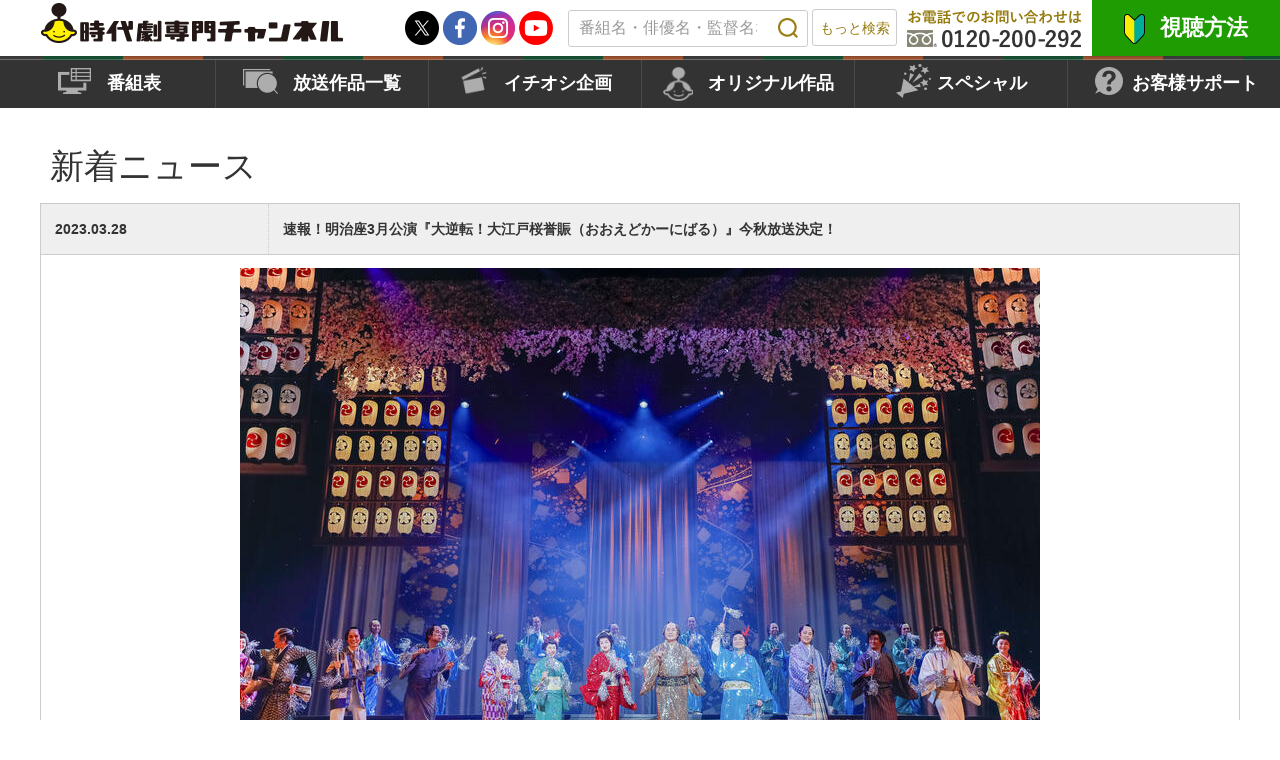

--- FILE ---
content_type: text/html; charset=UTF-8
request_url: https://www.jidaigeki.com/support/news/20230328_24571.html
body_size: 25267
content:
<!DOCTYPE html>
<html lang="ja">

<head>
  <meta charset="UTF-8">
  <meta http-equiv="X-UA-Compatible" content="IE=edge">
  <meta name="viewport" content="width=device-width, initial-scale=1.0, user-scalable=no">
  
  <title>速報！明治座3月公演『大逆転！大江戸桜誉賑（おおえどかーにばる）』今秋放送決定！｜時代劇専門チャンネル</title>
  <meta name="description" content="速報！明治座3月公演『大逆転！大江戸桜誉賑（おおえどかーにばる）』今秋放送決定！">
  <meta name="keyword" content="時代劇,チャンバラ,時代劇専門チャンネル">
  <link rel="icon" href="/images/common/favicon.ico" type="image/x-icon" />
  <link rel="stylesheet" type="text/css" href="/fonts/css/font-awesome.min.css">
  <link rel="stylesheet" type="text/css" href="/js/slick/slick.css">
  <link rel="stylesheet" type="text/css" href="/js/slick/slick-theme.css">
  <link rel="stylesheet" type="text/css" href="/js/owlcarousel/owl.theme.default.css">
  <link rel="stylesheet" type="text/css" href="/js/owlcarousel/owl.carousel.css">
  <link rel="stylesheet" type="text/css" href="/js/slick/colorbox.css">

  <link rel="stylesheet" type="text/css" href="/css/styles.css">
  <link rel="stylesheet" type="text/css" href="/css/secondary.css">
  <meta property="og:title" content="速報！明治座3月公演『大逆転！大江戸桜誉賑（おおえどかーにばる）』今秋放送決定！｜時代劇専門チャンネル" />
  <meta property="og:type" content="website" />
  <meta property="og:url" content="https://www.jidaigeki.com/support/news/20230328_24571.html" />
  <meta property="og:image" content="https://www.jidaigeki.com/common/img/ogp2019.png" />
  <meta property="og:site_name" content="速報！明治座3月公演『大逆転！大江戸桜誉賑（おおえどかーにばる）』今秋放送決定！｜時代劇専門チャンネル" />
  <meta property="og:description" content="速報！明治座3月公演『大逆転！大江戸桜誉賑（おおえどかーにばる）』今秋放送決定！" />

  <!-- Twitter -->
  <meta property="fb:app_id" content="218059572345878" />
  <meta property="article:publisher" content="https://www.facebook.com/jidaigekich/" />
  <meta name="twitter:card" content="summary_large_image" />
  <meta name="twitter:site" content="@jidaigekich" />

    <!-- YDNサイトジェネラルタグ 2020.2.6 -->
<script async src="https://s.yimg.jp/images/listing/tool/cv/ytag.js"></script>
<script>
window.yjDataLayer = window.yjDataLayer || [];
function ytag() { yjDataLayer.push(arguments); }
ytag({"type":"ycl_cookie"});
</script>
<!-- YDNサイトジェネラルタグ 2020.2.6 -->
<!-- Google Tag Manager -->
<script>(function(w,d,s,l,i){w[l]=w[l]||[];w[l].push({'gtm.start':
new Date().getTime(),event:'gtm.js'});var f=d.getElementsByTagName(s)[0],
j=d.createElement(s),dl=l!='dataLayer'?'&l='+l:'';j.async=true;j.src=
'https://www.googletagmanager.com/gtm.js?id='+i+dl;f.parentNode.insertBefore(j,f);
})(window,document,'script','dataLayer','GTM-MD692HD');</script>
<!-- End Google Tag Manager -->


</head>

<body>
<div class="wrapper">
  

<!-- Google Tag Manager (noscript) -->
<noscript><iframe src="https://www.googletagmanager.com/ns.html?id=GTM-MD692HD"
height="0" width="0" style="display:none;visibility:hidden"></iframe></noscript>
<!-- End Google Tag Manager (noscript) -->


<header id="header">
	<div class="header-top">
		<div class="header-top-inner clearfix">
			<h1 class="logo"><a href="/index.html" class="rollover"><img src="/images/common/logo.png" alt="時代劇専門チャンネル" class="pc"><img src="/images/common/logo_sp.png" alt="時代劇専門チャンネル" class="sp"></a></h1>
			<div class="info">
				<div class="tw-ico">
					<a href="https://x.com/jidaigekich/" class="rollover" target="_blank"><img src="/images/common/tw_btn.png" alt="時代劇専門チャンネルX"></a>
					<a href="https://www.facebook.com/jidaigekich/" class="rollover" target="_blank"><img src="/images/common/fb_btn.png" alt="時代劇専門チャンネルフェイスブック"></a>
					<a href="https://www.instagram.com/jidaigekich/" class="rollover" target="_blank"><img src="/images/common/ig_btn.png" alt="時代劇専門チャンネルインスタグラム"></a>
					<a href="https://www.youtube.com/channel/UCAjsa9G-kKlyunF8XIOnWAA" class="rollover" target="_blank"><img src="/images/common/yb_btn.png" alt="時代劇専門チャンネルYouTubeチャンネル"></a>
				</div>
				<div class="search-box">
					<div class="search">
						<form name="search_form" action="https://search.jidaigeki.com/" method="GET" onsubmit="return mysearch_jidai_https(this);">
							<input type="text" name="kw" value="" class="s-window" placeholder="番組名・俳優名・監督名など" autocomplete="off" role="textbox" aria-autocomplete="list" aria-haspopup="true">
							<input type="hidden" name="ie" value="u">
							<input type="hidden" name="temp" value="jd_pc">
							<input type="submit" value="" class="s-btn">
						</form>
					</div>
					<a href="/?id=to-box" class="more-search">もっと検索</a>
				</div>
				<div class="haeder-phone">
						<img src="/images/common/header_phone.png" alt="phone">
				</div>
				<div class="view-btn">
					<a href="/shicho/index3.html" class="rollover view-click" onclick="ga( 'send', 'event', {'eventCategory':'click', 'eventAction':'shicho_click', 'eventLabel':'shicho-header-shicho1'} );">視聴方法</a>
					<ul class="show-view pc clearfix">
						<li class="item logo-item">
							<a href="/shicho/index3.html" class="rollover clearfix" onclick="ga( 'send', 'event', {'eventCategory':'click', 'eventAction':'shicho_click', 'eventLabel':'shicho-header-shicho2'} );">
								<img src="/images/common/logo2.png" alt="時代劇専門チャンネル">
								<span>を見たい方はこちら</span>
							</a>
						</li>
						<li class="item logo-list">
							<ul class="clearfix">
								<li>
									<a href="/shicho/index3.html?id=ttl01" class="rollover" class="rollover" onclick="ga( 'send', 'event', {'eventCategory':'click', 'eventAction':'shicho_click', 'eventLabel':'shicho-header-skyPerfect'} );">
										<img src="/images/common/logo_ttl_01.png" alt="img" class="pc">
										<img src="/images/common/logo_ttl_01_sp.png" alt="img" class="sp">
									</a>
								</li>
								<li>
									<a href="/shicho/index3.html?id=ttl02" class="rollover" onclick="ga( 'send', 'event', {'eventCategory':'click', 'eventAction':'shicho_click', 'eventLabel':'shicho-header-J:COM'} );">
										<img src="/images/common/logo_ttl_02.png" alt="img" class="pc">
										<img src="/images/common/logo_ttl_02_sp.png" alt="img" class="sp">
									</a>
								</li>
								<li>
									<a href="/shicho/index3.html?id=ttl03" class="rollover" class="rollover" onclick="ga( 'send', 'event', {'eventCategory':'click', 'eventAction':'shicho_click', 'eventLabel':'shicho-header-cableTV'} );">
										<img src="/images/common/logo_ttl_03.png" alt="img" class="pc">
										<img src="/images/common/logo_ttl_03_sp.png" alt="img" class="sp">
									</a>
								</li>
								<li>
									<a href="/shicho/index3.html?id=ttl04" class="rollover" onclick="ga( 'send', 'event', {'eventCategory':'click', 'eventAction':'shicho_click', 'eventLabel':'shicho-header-hikariTV'} );">
										<img src="/images/common/logo_ttl_04.png" alt="img" class="pc">
										<img src="/images/common/logo_ttl_04_sp.png" alt="img" class="sp">
									</a>
								</li>
								<li>
									<a href="/shicho/index3.html?id=ttl05" class="rollover" class="rollover" onclick="ga( 'send', 'event', {'eventCategory':'click', 'eventAction':'shicho_click', 'eventLabel':'shicho-header-auHikari'} );">
										<img src="/images/common/logo_ttl_05.png" alt="img" class="pc">
										<img src="/images/common/logo_ttl_05_sp.png" alt="img" class="sp">
									</a>
								</li>
							</ul>
						</li>
						<li class="item">
							<a href="/about/houjin/" class="rollover" onclick="ga( 'send', 'event', {'eventCategory':'click', 'eventAction':'shicho_click', 'eventLabel':'shicho-header-hojin'} );">
								法人契約（ホテル、病院、老人ホームなど）をご希望の方はこちら
							</a>
						</li>
						<li class="item tel-view">
							<ul>
								<li>
									<div class="pc">
										<img src="/images/common/tel_view.png" alt="img">
									<span>受付：10:00〜20:00／年中無休</span>
									</div>
								</li>
								
							</ul>
						</li>
					</ul>
			</div>
			</div>
			<div class="sp-btn-wrap left sp">
				<ul class="sp-btn">
					<li class="ico01" id="sp-menu"><a href="javascript:void(0)">メニュー</a></li>
					<li class="ico02" id="show-phone-sp">
						<a href="javascript:void(0)">お問合せ</a>
					</li>
				</ul>
			</div>
			<div class="sp-btn-wrap right sp">
				<ul class="sp-btn">
					<li class="ico03"><a href="/timetable/daily/index.html">番組表</a></li>
					<li class="ico04"><a class="view-click">視聴方法</a></li>
				</ul>
			</div>
			<ul class="show-view sp clearfix">
				<li class="item logo-item">
					<a href="/shicho/index3.html" class="rollover clearfix" onclick="ga( 'send', 'event', {'eventCategory':'click', 'eventAction':'shicho_click', 'eventLabel':'shicho-header-shicho2'} );">
						<img src="/images/common/logo2.png" alt="時代劇専門チャンネル">
						<span>を見たい方はこちら</span>
					</a>
				</li>
				<li class="item logo-list">
					<ul class="clearfix">
						<li>
							<a href="/shicho/index3.html?id=ttl01" class="rollover" onclick="ga( 'send', 'event', {'eventCategory':'click', 'eventAction':'shicho_click', 'eventLabel':'shicho-header-skyPerfect'} );">
								<img src="/images/common/logo_ttl_01.png" alt="img" class="pc">
								<img src="/images/common/logo_ttl_01_sp.png" alt="img" class="sp">
							</a>
						</li>
						<li>
							<a href="/shicho/index3.html?id=ttl02" class="rollover" onclick="ga( 'send', 'event', {'eventCategory':'click', 'eventAction':'shicho_click', 'eventLabel':'shicho-header-J:COM'} );">
								<img src="/images/common/logo_ttl_02.png" alt="img" class="pc">
								<img src="/images/common/logo_ttl_02_sp.png" alt="img" class="sp">
							</a>
						</li>
						<li>
							<a href="/shicho/index3.html?id=ttl03" class="rollover" onclick="ga( 'send', 'event', {'eventCategory':'click', 'eventAction':'shicho_click', 'eventLabel':'shicho-header-cableTV'} );">
								<img src="/images/common/logo_ttl_03.png" alt="img" class="pc">
								<img src="/images/common/logo_ttl_03_sp.png" alt="img" class="sp">
							</a>
						</li>
						<li>
							<a href="/shicho/index3.html?id=ttl04" class="rollover" onclick="ga( 'send', 'event', {'eventCategory':'click', 'eventAction':'shicho_click', 'eventLabel':'shicho-header-hikariTV'} );">
								<img src="/images/common/logo_ttl_04.png" alt="img" class="pc">
								<img src="/images/common/logo_ttl_04_sp.png" alt="img" class="sp">
							</a>
						</li>
						<li>
							<a href="/shicho/index3.html?id=ttl05" class="rollover" onclick="ga( 'send', 'event', {'eventCategory':'click', 'eventAction':'shicho_click', 'eventLabel':'shicho-header-auHikari'} );">
								<img src="/images/common/logo_ttl_05.png" alt="img" class="pc">
								<img src="/images/common/logo_ttl_05_sp.png" alt="img" class="sp">
							</a>
						</li>
					</ul>
				</li>
				<li class="item_menu">
					<a href="/about/houjin/" class="rollover" onclick="ga( 'send', 'event', {'eventCategory':'click', 'eventAction':'shicho_click', 'eventLabel':'shicho-header-hojin'} );">
						法人契約（ホテル、病院、老人ホームなど）をご希望の方はこちら
					</a>
				</li>
				<li class="item tel-view">
					<ul>
						<li>
							<a href="tel:0120200292" class="rollover sp">
								<img src="/images/common/tel_view.png" alt="img">
							</a>
							<span>受付：10:00〜20:00／年中無休</span>
						</li>

					</ul>
				</li>
			</ul>
		</div>
		<div class="show-header">
			<a href="">
				<img src="/images/common/logo_show_phone.png" alt="phone" width="235">
			</a>
			<a href="tel:0120200292">
				<img src="/images/common/phone_number_sp.png" alt="phone" width="295">
			</a>
			<img src="/images/common/txt_phone_sp.png" alt="phone" width="240">
			<a href="tel:0120200292">
				<img src="/images/common/sub_phone_sp.png" alt="phone" width="295">
			</a>
		</div>
		<nav class="gnavi-wrap">
			<div class="pc">
				<ul class="gnavi">
					<li><a href="/timetable/">番組表</a></li>
					<li><a href="/program/">放送作品一覧</a></li>
					<li><a href="/osusume/">イチオシ企画</a></li>
					<li><a href="/original/">オリジナル作品</a></li>
					<li><a href="/?id=to-img">スペシャル</a></li>
					<li>
						<a href="#">お客様サポート</a>
						<ul class="sub-menu">
							<li><a href="/support/faq/">FAQ・よくあるご質問</a></li>
							<li><a href="/support/user/">ご意見・お問い合わせ</a></li>
							<li><a href="/support/news/">新着ニュース</a></li>
							<li><a href="/support/caption/">字幕放送</a></li>
						</ul>
					</li>
				</ul>
			</div>
			<div class="sp">
				<div class="search">
					<form name="search_form" action="https://search.jidaigeki.com/" method="GET" onsubmit="return mysearch_jidai_https(this);">
						<input type="text" name="kw" value="" class="s-window" placeholder="番組名・俳優名・監督名など" autocomplete="off" role="textbox" aria-autocomplete="list" aria-haspopup="true">
						<input type="hidden" name="ie" value="u">
						<input type="hidden" name="temp" value="jd_sp">
						<input type="submit" value="" class="s-btn">
					</form>
				</div>
				<ul class="gnavi">
					<li class="menu01"><a href="/timetable/daily/index.html">番組表</a></li>
					<li class="menu02"><a href="/program/">放送作品一覧</a></li>
					<li class="menu03"><a href="/osusume/">イチオシ企画</a></li>
					<li class="menu04"><a href="/original/">オリジナル作品</a></li>
					<li class="menu05"><a href="/?id=to-img">スペシャル</a></li>
					<li class="menu06">
						<a href="#" class="ac-menu">お客様サポート</a>
						<ul class="sub-navi">
							<li><a href="/support/faq/">FAQ・よくあるご質問</a></li>
							<li><a href="/support/user/">ご意見・お問い合わせ</a></li>
							<li><a href="/support/news/">新着ニュース</a></li>
							<li><a href="/support/caption/">字幕放送</a></li>
						</ul>
					</li>
					<li class="menu07"><a href="/shicho/index3.html" onclick="ga( 'send', 'event', {'eventCategory':'click', 'eventAction':'shicho_click', 'eventLabel':'shicho-header-shicho3'} );">視聴方法</a></li>
					<li class="phone-item">
						<a href="">
							<img src="/images/common/logo_show_phone.png" alt="phone" width="235">
						</a>
						<a href="tel:0120200292">
							<img src="/images/common/phone_number_sp.png" alt="phone" width="295">
						</a>
						<img src="/images/common/txt_phone_sp.png" alt="phone" width="240">
					</li>
				</ul>
				<div class="share-item">
					<div class="tw-ico">
						<a href="https://x.com/jidaigekich/" class="rollover" target="_blank"><img src="/images/common/tw_btn.png" alt="時代劇専門チャンネルX"></a>
						<a href="https://www.facebook.com/jidaigekich/" class="rollover" target="_blank"><img src="/images/common/fb_btn.png" alt="時代劇専門チャンネルフェイスブック"></a>
						<a href="https://www.instagram.com/jidaigekich/" class="rollover" target="_blank"><img src="/images/common/ig_btn.png" alt="時代劇専門チャンネルインスタグラム"></a>
						<a href="https://www.youtube.com/channel/UCAjsa9G-kKlyunF8XIOnWAA" class="rollover" target="_blank"><img src="/images/common/yb_btn.png" alt="時代劇専門チャンネルYouTubeチャンネル"></a>
					</div>
				</div>
			</div>
		</nav>
	</div>
</header>
  <div id="page-genre" class="container">
  <main id="support-news-detail" class="secondary">
    <!-- page title -->
    <div class="white-bg">
      <div class="inner clearfix">
        <h2 class="top-ttl" id="moreSearch">新着ニュース</h2>
    </div>
    <div class="inner">
      <table class="table-news-item">
        <tr class="active">
                      <th width="19%" class="green_border txt-bold">2023.03.28</th>
                      <td width="81%" class="red">速報！明治座3月公演『大逆転！大江戸桜誉賑（おおえどかーにばる）』今秋放送決定！</td>
        </tr>
      </table>
      <div class="txt-news">

                <p><a href="https://www.jidaigeki.com/support/news/oedo2.JPG"><img alt="oedo2.JPG" src="https://www.jidaigeki.com/support/news/assets_c/2023/03/oedo2-thumb-800xauto-8870.jpg" width="800" height="533" class="mt-image-center" style="text-align: center; display: block; margin: 0 auto 20px;" /></a></p>

<p><br />
本日3月28日（火）に千穐楽を迎えた、<br />
明治座創業150周年記念前月祭『大逆転！大江戸桜誉賑（おおえどかーにばる）』を、<br />
2023年秋、時代劇専門チャンネルにて放送することが決定しました！</p>

<p>脚本・演出は細川徹。松平健、コロッケ、久本雅美、檀れいほか豪華キャスト出演の、<br />
笑いあり、涙あり、なんでもありなエンターテインメント時代劇をTV初放送でお届けいたします。</p>

<p>放送日時詳細が確定次第、チャンネルHP・SNSにてお知らせいたします。<br />
続報をお楽しみに！</p>

<p>■明治座創業150周年記念前月祭『大逆転！大江戸桜誉賑（おおえどかーにばる）公式サイト<br />
<a href="https://www.meijiza.co.jp/lineup/2023/03/">https://www.meijiza.co.jp/lineup/2023/03/</a></p>

<p>■時代劇専門チャンネル公式Twitter<br />
<a href="https://twitter.com/jidaigekich/">https://twitter.com/jidaigekich/</a></p>
                

                

    </div>

      <div class="more-btn more-btn-fix"><a href="/support/news/">新着ニュース一覧</a></div>
    </div>
    <!-- contents -->
    <!-- common banners -->
    <div class="contact-wrap">
      <div class="inner">

				<section>
					<a href="https://www.jidaigeki.com/shicho/index3.html" class="rollover view-click" onclick="ga( 'send', 'event', {'eventCategory':'click', 'eventAction':'shicho_click', 'eventLabel':'footer-banner-shicho'} );">
						<img src="https://www.jidaigeki.com/images/index/channel_bnr_02.png" alt="" class="pc">
						<img src="https://www.jidaigeki.com/images/daily/banner_01_sp.jpg" alt="img" class="sp">
					</a>
				</section>
				<section>
					<div class="contact-wrap">
						<div class="contact-inner clearfix">
							<div class="freedial-box">
								<div class="pc">
									<img src="https://www.jidaigeki.com/images/common/contact-tel.png" alt="時代劇専門チャンネルお客様窓口">
								</div>
								<div class="sp">
									<img src="https://www.jidaigeki.com/images/common/contact-tel_sp.png" width="668" height="300" alt="時代劇専門チャンネルお客様窓口" usemap="#Map">
									<map name="Map" id="Map">
										<area alt="" title="" href="tel:0120-200-292" shape="poly" coords="156,180,158,238,630,238,630,178,630,178">
									</map>
								</div>
								<div class="zidaigeki"><span class="channel-ttl">姉妹チャンネル</span>
									<a href="https://www.nihon-eiga.com/" class="rollover pc" target="_blank">
										<img src="https://www.jidaigeki.com/images/common/zidaigeki_logo.png" alt="日本映画専門チャンネル">
									</a>
									<a href="https://www.nihon-eiga.com/" class="rollover sp" target="_blank">
										<img src="https://www.jidaigeki.com/images/common/zidaigeki_logo_sp.png" alt="日本映画専門チャンネル">
									</a>
								</div>
							</div>
							<p class="campaign-ttl">キャンペーン・PR</p>
							<ul class="campaign-list clearfix">
								<li><a href="https://promo.skyperfectv.co.jp/guide/?jidaigeki=howto" data-eventlabel="skyPerfect-footerFix" class="rollover" target="blank"><img src="/images/index/campaign_img01.png" alt="スカパー！"></a></li>
								<li><a href="https://www.skyperfectv.co.jp/premium/guide/support/hajimeru/" class="rollover" target="blank"><img src="/images/index/campaign_img02.png" alt="スカパー！プレミアムサービス"></a></li>
								<li><a href="https://www.jcom.co.jp/campaign/?cid=s_jid_camp&utm_source=spl&utm_medium=referral&utm_campaign=jid_camp" class="rollover" target="blank"><img src="/images/index/campaign_img03.png" alt="J:COMタブレット端末実質0円"></a></li>
								<li><a href="https://www.hikaritv.net/ch_lp/461/?utm_source=hktpartner&utm_medium=other&utm_campaign=hkt_202304_acst-jidai" class="rollover" target="blank"><img src="/images/index/campaign_img04.png" alt="ひかりTV新規加入キャンペーン"></a></li>
							</ul>
						</div>
						<p class="copy-txt"></p>
					</div>
				</section>

      </div>
    </div>
    <!-- /common banners -->
    </div>
  </main>
</div>
  <footer id="footer">
  <p class="footer-ttl">時代劇専門チャンネル</p>
  <div class="inner">
    <div class="clearfix">
      <div class="footer-box">
        <p class="ttl">時代劇専門チャンネルを見るには？</p>
        <ul class="footer-list mb">
          <li>・ <a href="/shicho/index3.html">視聴方法</a></li>
        </ul>
        <p class="ttl">番組表</p>
        <ul class="footer-list">
          <li>・ <a href="/timetable/">番組表</a></li>
        </ul>
      </div>
      <div class="footer-box">
        <p class="ttl">放送作品一覧</p>
        <ul class="footer-list mb">
          <li>・ <a href="/program/">放送作品一覧</a></li>
        </ul>
        <p class="ttl">イチオシ企画</p>
        <ul class="footer-list mb">
          <li>・ <a href="/osusume/">企画・特集一覧</a></li>
        </ul>
        <p class="ttl">オリジナル作品</p>
        <ul class="footer-list">
          <li>・ <a href="/original/">オリジナル作品一覧</a></li>
        </ul>
      </div>
      <div class="footer-box">
        <p class="ttl">お客様サポート</p>
        <ul class="footer-list">
          <li>・ <a href="/support/faq/">FAQ・よくあるご質問</a></li>
          <li>・ <a href="/support/user/">ご意見・お問い合わせ</a></li>
          <li>・ <a href="/support/news/">新着ニュース</a></li>
          <li>・ <a href="/support/caption/">字幕放送</a></li>
        </ul>
      </div>
      <div class="footer-box">
        <p class="ttl">メルマガ</p>
        <ul class="footer-list mb">
          <li>・ <a href="/mailmagazine/"> 時代劇専門チャンネル メルマガ</a></li>
        </ul>
        <p class="ttl">サイトマップ</p>
        <ul class="footer-list">
          <li>・ <a href="/sitemap/index.html">サイトマップ</a></li>
        </ul>
      </div>
    </div>
    <div class="footer-navi-wrap">
      <nav class="pc">
        <ul class="footer-navi">
          <li><a href="https://www.nihon-eiga.co.jp/" target="_blank">会社案内</a></li>
          <li><a href="/corp/policy.html">サイトポリシー</a></li>
          <li><a href="https://www.nihon-eiga.co.jp/recruit/" target="blank">採用情報</a></li>
          <li><a href="https://www.nihon-eiga.co.jp/privacy/" target="blank">個人情報保護方針</a></li>
          <li><a href="https://www.nihon-eiga.co.jp/guideline/" target="blank">番組基準／番組審議会議事録</a></li>
        </ul>
      </nav>
      <nav class="sp">
        <ul class="footer-navi">
          <li><a href="https://www.nihon-eiga.co.jp/" target="_blank">会社案内</a></li>
          <li><a href="https://www.nihon-eiga.co.jp/privacy/" target="blank">個人情報保護方針</a></li>
          <li><a href="/corp/policy.html">サイトポリシー</a></li>
          <li><a href="/sitemap/index.html">サイトマップ</a></li>
        </ul>
      </nav>
    </div>
    <p class="copyright">&copy;1998-<span id="copy_year"></span> Nihon Eiga Broadcasting Corp.All Rights Reserved.</p>
  </div>
  <a href="#" id="back-to-top" class="smooth-scroll remove-fixed">
  </a>
</footer>
<script type="text/javascript" src="/js/jquery-1.11.0.min.js"></script>
<script type="text/javascript" src="/js/common.js"></script>
<script>
	getCredit();
	var today=new Date();
	document.getElementById("copy_year").innerHTML = today.getFullYear();
</script>

</div>
  <script type="text/javascript" src="/js/jquery-1.11.0.min.js"></script>
  <script type="text/javascript" src="/js/slick/slick.min.js"></script>
  <script type="text/javascript" src="/js/imagesloaded.pkgd.min.js"></script>
  <script type="text/javascript" src="/js/jquery.matchHeight.js"></script>
  <script type="text/javascript" src="/js/heightLine.js"></script>
  <script type="text/javascript" src="/js/owlcarousel/owl.carousel.min.js"></script>
  
  <script type="text/javascript" src="/js/slick/jquery.colorbox.js"></script>
  <script src="/js/setting.js"></script>






</body>
</html>

--- FILE ---
content_type: text/css
request_url: https://www.jidaigeki.com/js/slick/slick-theme.css
body_size: 2444
content:
@charset 'UTF-8';
/* Slider */

/* Icons */
@font-face
{
    font-family: 'slick';
    font-weight: normal;
    font-style: normal;

    src: url('./fonts/slick.eot');
    src: url('./fonts/slick.eot?#iefix') format('embedded-opentype'), url('./fonts/slick.woff') format('woff'), url('./fonts/slick.ttf') format('truetype'), url('./fonts/slick.svg#slick') format('svg');
}
/* Arrows */
.slick-prev,
.slick-next
{
	cursor: pointer;
	position: absolute;
	top: 50%;
	margin-top:-17px;
	width: 27px;
	height: 27px;
	background: none;
	border: none;
/* 	border-top: 2px solid #FFF;
	border-right: 2px solid #FFF; */
	text-indent:-9999px;
}

@media screen and (max-width: 768px) {
	.slick-prev, .slick-next {
		margin-top: 0;
		top: 20%;
		width: 22px;
		height: 33px;
		border: none;
		background-repeat: no-repeat;
		background-size: 100% auto;
		-webkit-transform: rotate(0deg);
		transform: rotate(0deg);
		z-index: 5000;
	}
	.slick-prev {
		background-image: url(../images/index/s_prev.png);
		left: -13px;
	}
	.slick-next {
		background-image: url(../images/index/s_next.png);
		right: -13px;
	}
}

.slick-prev:focus,
.slick-next:focus{
	outline:none;
}
.slick-prev{
	left:0;
	-webkit-transform: rotate(-135deg);
	transform: rotate(-135deg);
}
.slick-next{
	right:0;
	-webkit-transform: rotate(45deg);
	transform: rotate(45deg);
}
.slick-prev.slick-disabled,
.slick-next.slick-disabled{
	display:none !important;
}

/* Dots */
.slick-dotted.slick-slider {
}

@media screen and (max-width: 768px){
	.slick-dotted.slick-slider {
		max-width: 768px;
		margin: 0 auto 5px;
		padding: 0;
	}
}

.slick-dots
{
    position: absolute;
    top:53%;

    display: block;

    width: 100%;
    padding: 0;
    margin: 0;

    list-style: none;

    text-align: center;
}
.slick-dots li
{
    position: relative;

    display: inline-block;

    width: 8px;
    height: 8px;
    margin: 0 6px;
    padding: 0;

    cursor: pointer;
}
.slick-dots li button
{
    font-size: 0;
    line-height: 0;

    display: block;

	width: 5px;
	height: 5px;
	padding: 4px;
	border-radius: 50px;
    cursor: pointer;

    color: transparent;
    border: 0;
    outline: none;
    background: #977c10;
}
.slick-dots li button:hover,
.slick-dots li button:focus
{
    outline: none;
}
.slick-dots li.slick-active button{
	background: #cccccc;
}

@media screen and (max-width : 768px) {
	.slick-dots{
		top: auto;
		bottom: -30px;
	}
}


--- FILE ---
content_type: text/css
request_url: https://www.jidaigeki.com/js/slick/colorbox.css
body_size: 3994
content:
/*
    Colorbox Core Style:
    The following CSS is consistent between example themes and should not be altered.
*/
#colorbox, #cboxOverlay, #cboxWrapper{position:absolute; top:0; left:0; z-index:9999; overflow:hidden; -webkit-transform: translate3d(0,0,0);}
#cboxWrapper {max-width:none;}
#cboxOverlay{position:fixed; width:100%; height:100%;}
#cboxMiddleLeft, #cboxBottomLeft{clear:left;}
#cboxContent{position:relative;}
#cboxLoadedContent{overflow:auto; -webkit-overflow-scrolling: touch;}
#cboxTitle{margin:0;}
#cboxLoadingOverlay, #cboxLoadingGraphic{position:absolute; top:0; left:0; width:100%; height:100%;}
#cboxPrevious, #cboxNext, #cboxClose, #cboxSlideshow{cursor:pointer;}
.cboxPhoto{float:left; margin:auto; border:0; display:block; max-width:none; -ms-interpolation-mode:bicubic;}
.cboxIframe{width:100%; height:100%; display:block; border:0; padding:0; margin:0;}
#colorbox, #cboxContent, #cboxLoadedContent{box-sizing:content-box; -moz-box-sizing:content-box; -webkit-box-sizing:content-box;}

/*
    User Style:
    Change the following styles to modify the appearance of Colorbox.  They are
    ordered & tabbed in a way that represents the nesting of the generated HTML.
*/
#cboxOverlay{background: rgba(0, 0, 0, 0.43);}
#colorbox{outline:0;}
#cboxTopLeft{width:21px; height:21px; background:url(controls.png) no-repeat -101px 0;}
#cboxTopRight{width:21px; height:21px; background:url(controls.png) no-repeat -130px 0;}
#cboxBottomLeft{width:21px; height:21px; background:url(controls.png) no-repeat -101px -29px;}
#cboxBottomRight{width:21px; height:21px; background:url(controls.png) no-repeat -130px -29px;}
#cboxMiddleLeft{width:21px; background:url(controls.png) left top repeat-y;}
#cboxMiddleRight{width:21px; background:url(controls.png) right top repeat-y;}
#cboxTopCenter{height:21px; background:url(border.png) 0 0 repeat-x;}
#cboxBottomCenter{background:url(border.png) 0 -29px repeat-x;}
#cboxContent{text-indent: -99999px;color: transparent;}
.cboxIframe{background:#fff;}
#cboxError{padding:50px; border:1px solid #ccc;}
#cboxLoadedContent{margin-bottom: 0;}
#cboxTitle{}
#cboxCurrent{position:absolute; bottom:4px; left:58px; color:#949494;}
#cboxLoadingOverlay{background:url(loading_background.png) no-repeat center center;}
#cboxLoadingGraphic{background:url(loading.gif) no-repeat center center;}

/* these elements are buttons, and may need to have additional styles reset to avoid unwanted base styles */
#cboxPrevious, #cboxNext, #cboxSlideshow, #cboxClose {border:0; padding:0; margin:0; overflow:visible; width:auto; background:none; }

/* avoid outlines on :active (mouseclick), but preserve outlines on :focus (tabbed navigating) */
#cboxPrevious:active, #cboxNext:active, #cboxSlideshow:active, #cboxClose:active {outline:0;}

#cboxSlideshow{position:absolute; bottom:4px; right:30px; color:#0092ef;}
#cboxPrevious{position:absolute; bottom:0; left:0; background:url(controls.png) no-repeat -75px 0; width:25px; height:25px; text-indent:-9999px;}
#cboxPrevious:hover{background-position:-75px -25px;}
#cboxNext{position:absolute; bottom:0; left:27px; background:url(controls.png) no-repeat -50px 0; width:25px; height:25px; text-indent:-9999px;}
#cboxNext:hover{background-position:-50px -25px;}
#cboxClose{
    position: absolute;
    top: -15px;
    right: -15px;
    width: 30px;
    height: 30px;
    background: transparent url(fancybox.png) -40px 0px;
    cursor: pointer;
    z-index: 1103;
    text-indent: -99999px;
}
#cboxClose:hover{}

/*
  The following fixes a problem where IE7 and IE8 replace a PNG's alpha transparency with a black fill
  when an alpha filter (opacity change) is set on the element or ancestor element.  This style is not applied to or needed in IE9.
  See: http://jacklmoore.com/notes/ie-transparency-problems/
*/
.cboxIE #cboxTopLeft,
.cboxIE #cboxTopCenter,
.cboxIE #cboxTopRight,
.cboxIE #cboxBottomLeft,
.cboxIE #cboxBottomCenter,
.cboxIE #cboxBottomRight,
.cboxIE #cboxMiddleLeft,
.cboxIE #cboxMiddleRight {
    filter: progid:DXImageTransform.Microsoft.gradient(startColorstr=#00FFFFFF,endColorstr=#00FFFFFF);
}


--- FILE ---
content_type: text/css
request_url: https://www.jidaigeki.com/css/styles.css
body_size: 245502
content:
@charset "UTF-8";
/* ====================================================
reset style
==================================================== */
html {
  font-size: 10px;
  /* Base font size, change to 14px or 16px if needed */
  overflow-y: scroll;
  -webkit-text-size-adjust: 100%;
  -ms-text-size-adjust: 100%;
}

body, div, dl, dt, dd, ul, ol, li, h1, h2, h3, h4, h5, h6, pre, code, form, fieldset, legend, input, textarea, p, blockquote, th, td {
  margin: 0;
  padding: 0;
}

* {
  -webkit-box-sizing: border-box;
          box-sizing: border-box;
}

main {
  display: block;
}

table {
  border-collapse: collapse;
  border-spacing: 0;
}

fieldset, img {
  border: 0;
}

img {
  max-width: 100%;
  vertical-align: middle;
}

address, caption, cite, code, dfn, em, th, var {
  font-style: normal;
  font-weight: normal;
}

strong {
  font-weight: bold;
}

ul li {
  list-style: none;
}

ol {
  counter-reset: number;
}

ol li {
  display: list-item;
}

ol li:before {
  content: counter(number) ". ";
  counter-increment: number;
}

caption, th {
  text-align: left;
}

h1, h2, h3, h4, h5, h6 {
  font-size: 100%;
  font-weight: normal;
}

q:before, q:after {
  content: "";
}

abbr, acronym {
  border: 0;
  font-variant: normal;
}

sup {
  vertical-align: text-top;
}

sub {
  vertical-align: text-bottom;
}

input, textarea, select {
  font-family: inherit;
  font-size: inherit;
  font-weight: inherit;
}

a {
  text-decoration: none;
  cursor : pointer;
}

/*to enable resizing for IE*/
input, textarea, select {
  *font-size: 100%;
}

/*because legend doesn't inherit in IE */
legend {
  color: #000000;
}

del, ins {
  text-decoration: none;
}

.creditHidden {
  display: none;
}

/* ====================================================
Font
==================================================== */
/* ====================================================
color
==================================================== */
/* ====================================================
Position & transform
==================================================== */
/* ====================================================
Color
==================================================== */
/* ====================================================
Sizing
==================================================== */
/* ====================================================
Misc
==================================================== */
/* ====================================================
Base style & container
==================================================== */
html {
  overflow-x: hidden;
}
.wrapper {
  overflow: hidden;
}
body {
  color: #333;
  font-family: "游ゴシック", "游ゴシック体", YuGothicMedium, YuGothic, "Yu Gothic", "ヒラギノ角ゴ ProN", "Hiragino Kaku Gothic ProN", "メイリオ", Meiryo, "ＭＳ ゴシック", "MS Gothic", "HiraKakuProN-W3", "TakaoExゴシック", TakaoExGothic, "MotoyaLCedar", "Droid Sans Japanese", sans-serif;
  line-height: 1.6;
  font-size: 10px;
  font-size: 1rem;
  -webkit-font-smoothing: antialiased;
  overflow: hidden;
}

a {
  color: #977c10;
  -webkit-transition: all 0.2s ease;
  -o-transition: all 0.2s ease;
  transition: all 0.2s ease;
  cursor: pointer;
}

a:focus {
  outline: none;
}

img {
  max-width: 100%;
  height: auto;
  vertical-align: middle;
}

.inner {
  display: block;
  margin: 0 auto;
  max-width: 1230px;
  padding: 0 15px;
}

@media screen and (max-width: 768px) {
  .inner {
    padding: 0 20px;
  }
}

a.rollover {
  -webkit-transition: all 0.2s ease;
  -o-transition: all 0.2s ease;
  transition: all 0.2s ease;
}

a.rollover:hover {
  opacity: 0.8;
  filter: alpha(opacity=80);
  -ms-filter: "alpha(opacity=80)";
  -moz-opacity: 0.8;
  -khtml-opacity: 0.8;
}

@media screen and (max-width: 768px) {
  .pc {
    display: none;
  }
}

.pc-in {
  display: inline-block;
}

@media screen and (max-width: 768px) {
  .pc-in {
    display: none;
  }
}

.sp {
  display: none;
}

@media screen and (max-width: 768px) {
  .sp {
    display: block;
  }
}

.sp-in {
  display: none;
}

@media screen and (max-width: 768px) {
  .sp-in {
    display: inline-block;
  }
}

/* ====================================================
Float & clear
==================================================== */
.clearfix {
  *zoom: 1;
}

.clearfix:before {
  display: table;
  content: '';
}

.clearfix:after {
  display: table;
  content: '';
  clear: both;
}

/* ====================================================
Header & footer
==================================================== */
#header {
  position: fixed;
  z-index: 9999;
  left: 0;
  width: 100%;
  background-color: #FFF;
  top:0;
}

@media screen and (max-width: 768px) {
  #header {
    padding-bottom: 2px;
  }
  #header:after {
    content: "";
    position: absolute;
    bottom: 0;
    left: 0;
    right: 0;
    height: 4px;
    background: url(../images/common/border_header_sp.png) repeat-x;
  }
}

@media screen and (max-width: 768px) {
  #header .header-top {
    height: 62px;
    margin-bottom: 0;
  }
}

.header-top-inner {
  position: relative;
  max-width: 1366px;
  height: 100%;
  margin: 0 auto;
}

#header .logo {
  float: left;
  padding: 3px 0 0 15px;
}

@media screen and (max-width: 1200px) {
  #header .logo {
    width: 245px;
    padding-top: 10px;
  }
}

@media screen and (max-width: 940px) {
  #header .logo {
    width: 200px;
    padding-top: 10px;
  }
}

@media screen and (max-width: 768px) {
  #header .logo {
    width: 35%;
    position: absolute;
    top: 45%;
    left: 0;
    right: 0;
    -webkit-transform: translateY(-50%);
    -ms-transform: translateY(-50%);
    transform: translateY(-50%);
    margin: auto;
    float: none;
    padding: 0;
    max-width: 135px;
  }
}

#header .logo a {
  display: block;
}

#header .info {
  /*float: right;*/
  text-align: right;
  width: 100%;
  max-width: 890px;
  font-size: 0;
  display:flex;
  align-items:center;
  margin-left:auto;
  padding-left:10px;
  justify-content:flex-end;
	flex-wrap:wrap;
}
::-webkit-full-page-media, :future, :root #header .info {
	padding-left:0;
}
@media screen and (max-width: 1250px) {
  #header .info {
    max-width: 644px;
	min-width: 644px;
	width:auto;
  }
}

@media screen and (max-width: 768px) {
  #header .info {
    display: none;
  }
}

@media screen and (max-width: 1250px) {
	#header .search form[name="search_form"] {
		width:126px;
	}
}
@media screen and (max-width: 768px) {
	#header .search form[name="search_form"] {
		width:100%;
	}
}
#header .tw-ico,
#header .search-box,
#header .view-btn {
  display: inline-block;
  vertical-align: middle;
  font-size: 16px;
  font-size: 1.6rem;
}

.tw-ico img {
	width:34px;
}

@media screen and (max-width: 768px) {
	#header .share-item {
    background:#fff;
	margin-bottom: 50px;
	}
	.tw-col .tw-ico {
		display: inline-block;
		float: right;
	}
	#header .tw-ico {
		display:block;
		padding:20px;
		border-top:solid 1px #999999;
		width:80%;
		text-align:center;
		margin:0 auto;
	}
}

#header .search {
  display: inline-block;
}

@media screen and (max-width: 768px) {
  #header .search {
    display: block;
    margin: 0 20px;
    padding: 20px 0;
  }
}

#header .search-box {
  margin-left: 15px;
}

@media screen and (max-width: 1250px) {
  #header .search-box {
    margin-left: 5px;
  }
}

#header .s-window {
  width: 240px;
}

@media screen and (max-width: 1250px) {
  #header .s-window {
    width: 100%;
    padding-right: 35px;
    font-size: 14px;
    font-size: 1.4rem;
  }
}

@media screen and (max-width: 768px) {
  #header .s-window {
    width: 100%;
    font-size: 18px;
    font-size: 1.8rem;
  }
}

#header .more-search {
  display: inline-block;
  cursor: pointer;
  width: 85px;
  height: 37px;
  text-align: center;
  line-height: 37px;
  font-size: 14px;
  font-size: 1.4rem;
  color: #977c10;
  background: #FFF;
  border: 1px solid #CCC;
  border-radius: 3px;
  -webkit-transition: all 0.2s ease;
  -o-transition: all 0.2s ease;
  transition: all 0.2s ease;
}

#header .more-search:hover {
  background-color: #f6f6f6;
}

#header .haeder-phone {
  display: inline-block;
  padding: 0 10px;
}

@media screen and (max-width: 1250px) {
  #header .haeder-phone {
    width: 150px;
    padding: 0 5px;
  }
}

#header .view-btn {
  font-weight: bold;
}

#header .view-btn:hover .show-view.pc {
	display: block;
}

@media screen and (max-width: 768px) {
	#header .view-btn:hover .show-view.pc {
		display: none;
	}
}

#header .view-btn > a {
  display: block;
  height: 56px;
  line-height: 56px;
  background-color: #1f9c01;
  color: #fff;
  width: 188px;
  text-align: center;
  font-size: 22px;
  font-size: 2.2rem;
}

@media screen and (max-width: 1250px) {
  #header .view-btn > a {
    width: 100px;
    font-size: 15px;
    font-size: 1.5rem;
  }
}

#header .view-btn > a::before {
  content: "";
  display: inline-block;
  vertical-align: middle;
  width: 21px;
  height: 30px;
  background-repeat: no-repeat;
  background-size: 100% auto;
  background-image: url(../images/common/viewing_ico.png);
  margin-right: 15px;
}

@media screen and (max-width: 1250px) {
  #header .view-btn > a::before {
    margin-right: 8px;
    width: 15px;
    height: 22px;
  }
}

.header-top {
  position: relative;
}

@media screen and (min-width: 769px) {
  .gnavi-wrap {
    display: block !important;
    background: #333;
  }
}

@media screen and (max-width: 768px) {
  .gnavi-wrap {
    display: none;
    background-color: #333333;
    position: absolute;
    top: 100%;
    left: 0;
    width: 100%;
    z-index: 9999;
    min-height: calc(100vh - 64px);
    overflow: auto;
    height: 100%;
  }
}

.sp-btn-wrap {
  width: 26.5%;
  position: absolute;
  top: 50%;
  -webkit-transform: translateY(-50%);
  -ms-transform: translateY(-50%);
  transform: translateY(-50%);
  height:100%;
}

.sp-btn-wrap.left {
  left: 10px;
}

.sp-btn-wrap.right {
    right: 0;
    width: calc(26.5% + 10px);
}


.sp-btn{
	height:100%;
}

.sp-btn li {
  width: 50%;
  float: left;
  text-align: center;
  height:100%;
  display: -webkit-flex;
  display: flex;
  -webkit-justify-content: center;
  justify-content: center;
  -webkit-align-items: center;
  align-items: center;
}

.sp-btn li a {
  display: block;
  color: #333;
  padding-top: 30px;
  background-repeat: no-repeat;
  background-position: center top;
  background-size: 33px auto;
  font-weight: bold;
}

.sp-btn li.ico01 a {
  background: url(../images/common/spmenu_ico01.png) no-repeat center top -2px;
  background-size: 38px 26px;
}

.sp-btn li.ico02 a {
  background-image: url(../images/common/phone_sp.png);
  background-size: 22px;
  background-position: center 3px;
}

.sp-btn li.ico02.active a {
  background-image: url(../images/common/ico_close.png);
  background-size: 25px;
  background-position: center 0px;
}

.sp-btn li.ico03 a {
  background-image: url(../images/common/spmenu_ico03.png);
}

.sp-btn li.ico04 a {
  /* background-image: url(../images/common/spmenu_ico04.png); */
  color: #fff;
  vertical-align:middle;
  padding:2px 6px;
  height:100%;
  background:#1f9c01;
  width:100%;
  display: flex;
  -webkit-justify-content: center;
  justify-content: center;
  -webkit-align-items: center;
  align-items: center;
  font-size: 1.6rem;
  line-height:2rem;
}

.sp-btn li.ico04.ico-close a {
    background: url(../images/common/ico_close.png) no-repeat center;
    background-size: 25px;
    font-size: 0;
}

.sp-btn li#sp-menu.active a {
  background-image: url(../images/common/ico_close.png);
	background-size: 25px;
	background-position: center 0;
}

.gnavi {
  width: 100%;
  max-width: 1366px;
  display: table;
  margin: 0 auto;
  background: #333333;
  position: relative;
  padding-top: 4px;
}

.gnavi:before {
  content: "";
  position: absolute;
  top: 0;
  left: 0;
  right: 0;
  height: 4px;
  background: url("../images/common/border_header.png") repeat-x;
}

@media screen and (max-width: 768px) {
  .gnavi {
    display: block;
    border-top: 1px solid #5e5e5e;
    padding-top: 0;
  }
  .gnavi:before {
    display: none;
  }
}

.gnavi li {
  display: table-cell;
  width: 20%;
  text-align: center;
  border-left: 1px solid #494949;
  position: relative;
}

@media screen and (max-width: 768px) {
  .gnavi li {
    display: block;
    width: 100%;
    text-align: left;
    border-left: none;
  }
  .gnavi li.phone-item {
    border-top: none;
    background: white;
    padding: 10px 0 20px;
    text-align: center;
  }
  .gnavi li.phone-item a {
    padding: 0;
    display: block;
    border: none;
  }
  .gnavi li.phone-item a:before, .gnavi li.phone-item a:after {
    display: none;
  }
  .gnavi li.phone-item a img {
    margin-bottom: 20px;
  }
  .gnavi li.menu07 a::before {
    background-image: url(../images/common/spmenu_ico04.png);
    width: 30px;
    margin-right: 4px;
    margin-left: -3px;
  }
}

.gnavi li:first-of-type {
  border-left: none;
}

.gnavi li a {
  position: relative;
  display: block;
  color: #FFF;
  padding: 4px 0;
  font-size: 18px;
  font-size: 1.8rem;
  font-weight: bold;
}

@media screen and (max-width: 1200px) {
  .gnavi li a {
    font-size: 14px;
    font-size: 1.4rem;
  }
}

@media screen and (max-width: 990px) {
  .gnavi li a {
    padding: 9.5px 0;
    font-size: 13px;
    font-size: 1.3rem;
  }
}

@media screen and (max-width: 768px) {
  .gnavi li a {
    padding: 10px 20px;
    border-bottom: 1px solid #5e5e5e;
  }
}

.gnavi li a::before {
  content: "";
  display: inline-block;
  position: relative;
  vertical-align: middle;
  width: 35px;
  height: 40px;
  background-repeat: no-repeat;
  background-size: 100% auto;
  margin-right: 15px;
}

@media screen and (max-width: 990px) {
  .gnavi li a::before {
    width: 23px;
    height: 26px;
    margin-right: 5px;
  }
}

@media screen and (max-width: 768px) {
  .gnavi li a::before {
    margin-right: 10px;
  }
}

@media screen and (max-width: 768px) {
  .gnavi li a::after {
    content: "";
    position: absolute;
    top: 50%;
    right: 20px;
    margin-top: -3px;
    vertical-align: middle;
    width: 6px;
    height: 6px;
    border-top: 1px solid #FFF;
    border-right: 1px solid #FFF;
    -ms-transform: rotate(45deg);
    -webkit-transform: rotate(45deg);
            transform: rotate(45deg);
  }
}

@media screen and (max-width: 768px) {
  .gnavi li a.ac-menu::after {
    -ms-transform: rotate(135deg);
    -webkit-transform: rotate(135deg);
            transform: rotate(135deg);
  }
}

@media screen and (max-width: 768px) {
  .gnavi li a.ac-menu.active::after {
    -ms-transform: rotate(-45deg);
    -webkit-transform: rotate(-45deg);
            transform: rotate(-45deg);
  }
}

.gnavi li:nth-of-type(1) a::before {
  background-image: url(../images/common/navi_ico01.png);
}

.gnavi li:nth-of-type(2) a::before {
  background-image: url(../images/common/navi_ico02.png);
}

.gnavi li:nth-of-type(3) a::before {
  background-image: url(../images/common/navi_ico03.png);
  width: 30px;
  top: 2px;
  background-size: contain;
}

@media screen and (max-width: 768px) {
  .gnavi li:nth-of-type(3) a::before {
    width: 25px;
  }
}

.gnavi li:nth-of-type(4) a::before {
  background-image: url(../images/common/navi_ico04.png);
}

.gnavi li:nth-of-type(5) a::before {
  background-image: url(../images/common/navi_ico05.png);
  margin-right: 6px;
}

.gnavi li .sub-menu {
  position: absolute;
  top: 85%;
  right: 0;
  left: -1px;
  background: #333333;
  padding: 18px 0;
  border-top: 1px solid #494949;
  opacity: 0;
  visibility: hidden;
  -webkit-backface-visibility: hidden;
  -webkit-transition: all .3s ease;
  -o-transition: all .3s ease;
  transition: all .3s ease;
}

.gnavi li .sub-menu li {
  display: block;
  width: 100%;
  text-align: left;
  border-left: none;
}

.gnavi li .sub-menu li a {
  display: block;
  font-size: 16px;
  font-size: 1.6rem;
  font-weight: 400;
  padding: 2px 10px 2px 35px;
}

.gnavi li .sub-menu li a:before {
  width: 8px;
  height: 12px;
  margin-right: 0;
  background: url(../images/common/right.png) no-repeat;
  position: absolute;
  left: 18px;
  top: 50%;
  -webkit-transform: translateY(-50%);
  -ms-transform: translateY(-50%);
  transform: translateY(-50%);
}

.gnavi li:hover > a {
  opacity: .5;
}

.gnavi li:hover .sub-menu {
  opacity: 1;
  visibility: visible;
  top: 100%;
}

.gnavi .sub-navi {
  display: none;
}

.gnavi .sub-navi a {
  background: #333333;
  padding-left: 60px;
}

@media screen and (max-width: 768px) {
  .gnavi .sub-navi a {
    background: rgba(255, 255, 255, 0.1);
  }
}

.gnavi .sub-navi a::before {
  display: none;
}

#footer {
  background: #333333;
  color: #cccccc;
  padding: 25px 0 35px;
  position: relative;
}

#footer:before {
  content: "";
  position: absolute;
  top: 0;
  left: 0;
  right: 0;
  height: 4px;
  background: url(../images/common/border_footer.png) repeat-x;
}

@media screen and (max-width: 768px) {
  #footer:before {
    background: url(../images/common/border_footer_sp.png) repeat-x;
  }
}

@media screen and (max-width: 768px) {
  #footer {
    padding: 4px 0 10px;
  }
  #footer .inner {
    padding: 0;
  }
}

#footer .footer-ttl {
  font-size: 19px;
  font-size: 1.9rem;
  text-align: center;
  margin-bottom: 25px;
}

@media screen and (max-width: 768px) {
  #footer .footer-ttl {
    display: none;
  }
}

#footer .footer-box {
  float: left;
  width: 25%;
  border-right: 1px solid #555555;
  padding: 10px 15px;
}

@media screen and (max-width: 768px) {
  #footer .footer-box {
    display: none;
  }
}

#footer .footer-box:first-of-type {
  border-left: 1px solid #555555;
}

#footer .footer-box .ttl {
  font-size: 16px;
  font-size: 1.6rem;
  font-weight: bold;
  margin-bottom: 10px;
}

#footer .footer-list {
  font-size: 14px;
  font-size: 1.4rem;
  padding-left: 25px;
}

#footer .footer-list.mb {
  margin-bottom: 25px;
}

#footer .footer-list li {
  margin: 5px 0;
}

#footer .footer-list li a {
  color: #cccccc;
}

#footer .footer-list li a:hover {
  text-decoration: underline;
}

#footer .footer-navi-wrap {
  clear: both;
  border-top: 1px solid #555555;
  border-bottom: 1px solid #555555;
  margin: 40px 0 20px;
}

@media screen and (max-width: 768px) {
  #footer .footer-navi-wrap {
    margin: 0 0 10px;
    border: none;
  }
}

#footer .footer-navi {
  font-size: 0;
  text-align: center;
  padding: 11px 0;
}

@media screen and (max-width: 768px) {
  #footer .footer-navi {
    padding: 0;
  }
}

#footer .footer-navi li {
  display: inline-block;
  position: relative;
  font-size: 14px;
  font-size: 1.4rem;
  padding: 0 20px;
}

#footer .footer-navi li:before {
  content: "";
  display: block;
  height: 13px;
  width: 2px;
  background-color: #555;
  position: absolute;
  left: 0;
  top: 50%;
  -webkit-transform: translateY(-50%);
      -ms-transform: translateY(-50%);
          transform: translateY(-50%);
}

#footer .footer-navi li:nth-child(1):before {
  display: none;
}

@media screen and (max-width: 768px) {
  #footer .footer-navi li {
    width: 50%;
    padding: 0;
    border: none;
    border-bottom: 1px solid #555555;
  }
  #footer .footer-navi li:nth-of-type(2n) {
    border-left: 1px solid #555555;
  }
  #footer .footer-navi li:before {
    display: none;
  }
}

#footer .footer-navi li:first-of-type {
  border-left: none;
}

#footer .footer-navi li a {
  color: #cccccc;
}

@media screen and (max-width: 768px) {
  #footer .footer-navi li a {
    display: block;
    padding: 10px 0;
  }
}

#footer .footer-navi li a:hover {
  text-decoration: underline;
}

@media screen and (max-width: 768px) {
  #footer .footer-navi li a:hover {
    text-decoration: none;
    background: rgba(255, 255, 255, 0.1);
  }
}

#footer .copyright {
  text-align: center;
}

/* ====================================================
common
==================================================== */
.container {
  margin-top: 107px;
}

@media screen and (max-width: 768px) {
  .container {
    margin-top: 64px;
  }
}

@media screen and (max-width: 768px) {
  input {
    -moz-appearance: none;
    -webkit-appearance: none;
  }
}

select {
  font-size: 14px;
  font-size: 1.4rem;
  height: 50px;
  border: 1px solid #999999;
  background: #FFF url(../images/common/arrow_under.png) no-repeat right 20px center;
  background-size: 13px auto;
  border-radius: 3px;
  -moz-appearance: none;
  -webkit-appearance: none;
  padding: 10px 15px;
}

select::-ms-expand {
  display: none;
}

@media screen and (max-width: 768px) {
  select {
    -moz-appearance: none;
  }
}

/* ------ search ------ */
.search {
  position: relative;
}

.s-window {
  height: 37px;
  border: 1px solid #ccc;
  border-radius: 3px;
  padding: 5px 10px;
}

@media (max-width: 768px) {
  .s-window {
    height: 48px;
  }
}

.s-btn {
  cursor: pointer;
  position: absolute;
  top: 50%;
  right: 10px;
  width: 20px;
  height: 20px;
  background: url(../images/common/search_ico.png) no-repeat 0 0;
  background-size: 100% auto;
  border: none;
  -webkit-transform: translateY(-50%);
  -ms-transform: translateY(-50%);
  transform: translateY(-50%);
  outline: none;
}

@media (max-width: 768px) {
  .s-btn {
    width: 24px;
    height: 26px;
  }
}

/* ------ text ------ */
.red {
  color: #a70000;
}

.link-b:hover {
  text-decoration: underline;
}

.right-txt {
  text-align: right;
}

.l-arrow::before {
  content: "";
  display: inline-block;
  margin-right: 10px;
  vertical-align: middle;
  width: 6px;
  height: 6px;
  border-top: 1px solid #977c10;
  border-right: 1px solid #977c10;
  -ms-transform: rotate(45deg);
  -webkit-transform: rotate(45deg);
          transform: rotate(45deg);
  position: relative;
  top: -1px;
}

/* ------ btn ------ */
.more-btn {
  font-size: 16px;
  font-size: 1.6rem;
}

@media screen and (max-width: 768px) {
  .more-btn {
    width: 100%;
    text-align: center;
  }
}

.more-btn a {
  display: inline-block;
  position: relative;
  color: #977c10;
  border: 1px solid #cccccc;
  border-radius: 4px;
  padding: 5px 19px;
  background-color: #FFF;
}

@media screen and (max-width: 768px) {
  .more-btn a {
    display: block;
    position: relative;
    padding: 9px 19px;
  }
}

.more-btn a:hover {
  background-color: #f6f6f6;
}

.more-btn a::before {
  content: "";
  display: inline-block;
  margin-right: 10px;
  vertical-align: middle;
  width: 6px;
  height: 6px;
  border-top: 1px solid #977c10;
  border-right: 1px solid #977c10;
  -webkit-transform: rotate(45deg);
  -ms-transform: rotate(45deg);
      transform: rotate(45deg);
}

@media screen and (max-width: 768px) {
  .more-btn a::before {
    position: absolute;
    top: 50%;
    margin-top: -3px;
    left: 10px;
  }
}

.more-btn-fix a {
  padding: 5px 15px;
}

.yellow-bg {
  background-color: #fbf4d8;
}

.gray-bg {
  background-color: #f1f1f1;
}

.pattern-bg {
  background: url("../images/common/page_bg.jpg") repeat left top;
}

.main-plan-list {
  /* width: calc(100% + 24px);
  margin-left: -24px; */
  position: relative;
}

.main-plan-list .plan-list-slide:hover .slick-prev {
  left: 35px !important;
}

.arrowGreen {
  background: url(../images/common/arrow_green.gif) left center no-repeat;
  margin: 0.3em 0;
  padding-left: 12px;
  text-decoration: underline;
  color: #000;
}

.arrowGreen:hover {
  color: #bc0d17;
}

.mb15 {
  margin-bottom: 15px;
}

.mb30 {
  margin-bottom: 30px;
}

/* ====================================================
index
==================================================== */
.main-slider-wrap {
  margin-bottom: 30px;
}

@media screen and (max-width: 768px) {
	.main-slider-wrap {
		margin-bottom: 60px;
	}
}

.main-slider-wrap .inner{
}

@media screen and (max-width: 768px) {
	.main-slider-wrap .inner {
		padding:0;
	}
}

.main-slider li {
  display: table;
  width: 100%;
}

.main-slider li:focus {
  outline: none;
}

/* 読み込み中に縦並び防止 */
.main-slider li:not(:first-child),
.thum-slider li:not(:first-child) {
  display: none!important;
  height: 100%;
  min-height: 1px;
}
.main-slider.slick-initialized li,
.thum-slider.slick-initialized li {
  display: block!important;
}
.main-slider .slick-dots li {
  display: inline-block !important;
}

.main-slider li .img-col {
  display: table-cell;
  vertical-align: middle;
  width: 60%;
}

@media screen and (max-width: 768px) {
  .main-slider li .img-col {
    display: block;
    width: 100%;
    position: relative;
    overflow: hidden;
  }
  /*.main-slider li .img-col:before {
    content: "";
    display: block;
    padding-top: 55%;
  }*/
}

.main-slider li .img-col img {
  width: 100%;
}

/*@media screen and (max-width: 768px) {
  .main-slider li .img-col img {
    position: absolute;
    top: 0;
    left: 0;
    bottom: 0;
    right: 0;
  }
}*/

.main-slider li .text-col {
  position: relative;
  display: table-cell;
  vertical-align: middle;
  background: url("../images/index/bg_item.png") no-repeat;
  padding: 0 2%;
}

@media screen and (max-width: 990px) {
  .main-slider li .text-col {
    padding: 15px 1.5%;
  }
}

@media screen and (max-width: 768px) {
  .main-slider li .text-col {
    display: block;
    padding: 30px 20px 30px;
    background: url("../images/index/bg_item_sp.png") no-repeat;
    background-size: 100%;
  }
}

.main-slider li .type {
  color: #977c10;
  font-size: 18px;
  font-size: 1.8rem;
  font-weight: bold;
}

@media screen and (max-width: 768px) {
  .main-slider li .type {
    font-size: 17px;
    font-size: 1.7rem;
  }
}

.main-slider li .ttl {
  font-size: 32px;
  font-size: 3.2rem;
  margin-bottom: 7px;
}

@media screen and (max-width: 1100px) {
  .main-slider li .ttl {
    font-size: 22px;
    font-size: 2.2rem;
    margin-bottom: 5px;
  }
}

@media screen and (max-width: 768px) {
  .main-slider li .ttl {
    margin-bottom: 10px;
  }
}

.main-slider li .intro {
  font-size: 15px;
  font-size: 1.5rem;
  margin-bottom: 10px;
}

@media screen and (max-width: 1100px) {
  .main-slider li .intro {
    font-size: 13px;
    font-size: 1.3rem;
  }
}

@media screen and (max-width: 768px) {
  .main-slider li .intro {
    display: none;
  }
}

.main-slider li .hour {
  font-size: 24px;
  font-size: 2.4rem;
  padding-bottom: 60px;
}

@media screen and (max-width: 1100px) {
  .main-slider li .hour {
    font-size: 16px;
    font-size: 1.6rem;
    padding-bottom: 0;
  }
}

@media screen and (max-width: 768px) {
  .main-slider li .hour {
    font-size: 19px;
    font-size: 1.9rem;
  }
}

.main-slider li .more-btn {
  position: absolute;
  bottom: 25px;
  right: 20px;
  display:block;
  width:28%;
  height:9%;
  min-width:137px;
  min-height:37px;
}

@media screen and (max-width: 1100px) {
  .main-slider li .more-btn {
    position: static;
    float: right;
    padding-top: 10px;
  }
}

@media screen and (max-width: 768px) {
  .main-slider li .more-btn {
    display: none;
  }
}

.main-slider li:hover .img-col img {
  opacity: 0.7;
  -webkit-backface-visibility: hidden;
  -webkit-transition: all .3s ease;
  -o-transition: all .3s ease;
  transition: all .3s ease;
}

@media screen and (max-width: 768px) {
  .main-slider .slick-prev, .main-slider .slick-next {
    margin-top: 0;
    top: 20%;
    width: 22px;
    height: 33px;
    border: none;
    background-repeat: no-repeat;
    background-size: 100% auto;
    -webkit-transform: rotate(0deg);
    -ms-transform: rotate(0deg);
        transform: rotate(0deg);
    z-index: 5000;
  }
  .main-slider .slick-prev {
    background-image: url(../images/index/s_prev.png);
    left: 0;
  }
  .main-slider .slick-next {
    background-image: url(../images/index/s_next.png);
    right: 0;
  }
}

.slick-item-new {
  position: relative;
}

.slick-item-new .slick-hover {
  position: absolute;
  top: 50%;
  -webkit-transform: translateY(-50%);
  -ms-transform: translateY(-50%);
  transform: translateY(-50%);
  -webkit-backface-visibility: hidden;
  -webkit-transition: all .3s ease;
  -o-transition: all .3s ease;
  transition: all .3s ease;
  cursor: pointer;
  border: none;
  background: none;
  opacity: 0;
  visibility: hidden;
  outline: none;
}

@media screen and (max-width: 768px) {
  .slick-item-new .slick-hover {
    display: none;
  }
}

.slick-item-new .slick-hover.slick-prev-clone {
  left: -20px;
}

.slick-item-new .slick-hover.slick-next-clone {
  right: -20px;
}

.slick-item-new:hover .slick-hover {
  opacity: 1;
  visibility: visible;
}

.slick-item-new:hover .slick-hover.slick-prev-clone {
  left: 10px;
}

.slick-item-new:hover .slick-hover.slick-next-clone {
  right: 10px;
}

.thum-slider-wrap {
  position: relative;
  background-color: #423f35;
  padding: 12px 80px 15px;
}

@media screen and (max-width: 768px) {
  .thum-slider-wrap {
    display: none;
  }
}

.thum-slider-wrap .slick-next {
  right: -45px;
}

.thum-slider-wrap .slick-prev {
  left: -45px;
}

.thum-slider li {
	cursor: pointer;
	margin-right:1%;
}

.thum-slider li:last-child {
	margin-right:0;
}

.thum-slider li:focus {
  outline: none;
}

.thum-slider li.slick-current img, .thum-slider li:hover img {
  opacity: 0.7;
  -webkit-backface-visibility: hidden;
  -webkit-transition: all .3s ease;
  -o-transition: all .3s ease;
  transition: all .3s ease;
}

.thum-slider li .bg {
  display: inline-block;
  background: #000;
  vertical-align: middle;
}

.news-list {
  border-bottom: 1px solid #cccccc;
  padding: 13px 0 0;
}

@media screen and (max-width: 768px) {
  .news-list {
    padding-top: 20px;
  }
}

.news-list .news-list-ttl {
  float: left;
  margin-right: 4px;
}

@media screen and (max-width: 768px) {
  .news-list .news-list-ttl {
    float: none;
    margin-bottom: 0;
    margin-right: 0;
  }
}

.news-list .news-list-cont {
  float: left;
  width: calc(100% - 169px);
}

@media screen and (max-width: 768px) {
  .news-list .news-list-cont {
    float: none;
    width: 100%;
  }
}

.news-list .news-list-cont .ticker-item {
  width: 100% !important;
  margin-bottom: 0;
}

.news-list li {
  margin-bottom: 13px;
}

@media screen and (max-width: 768px) {
  .news-list li {
    margin-bottom: 20px;
  }
}

.news-list li .cat, .news-list li .day, .news-list li .ttl {
  display: inline-block;
}

@media screen and (max-width: 768px) {
  .news-list li .cat, .news-list li .day, .news-list li .ttl {
    display: inline;
  }
}

.news-list li .day {
  color: #333;
  margin-right: 20px;
}

@media screen and (max-width: 768px) {
  .news-list li .day {
    margin-right: 10px;
  }
}

.news-list li .cat {
  width: 120px;
  margin-right: 45px;
  text-align: center;
}

@media screen and (max-width: 768px) {
  .news-list li .cat {
    display: block;
    max-width: 120px;
    margin-bottom: 10px;
  }
}

.news-list li .cat.info {
  background: #f2dc22;
  color: #4b4300;
  font-weight: bold;
}

.news-list li .cat.new {
  color: #666666;
  font-size: 18px;
  font-size: 1.8rem;
  font-weight: bold;
}

@media screen and (max-width: 768px) {
  .news-list li .cat.new {
    font-size: 16px;
    font-size: 1.6rem;
    text-align: left;
  }
}

.news-list li .ttl {
  width: calc(100% - 110px);
  vertical-align: top;
}

@media (max-width: 768px) {
  .news-list li .ttl {
    width: 100%;
  }
}

.news-list li a {
  color: #333;
}

.news-list li a:hover {
  text-decoration: underline;
}

.news-list.info {
  border-bottom: none;
}
/* 180727.お知らせ */
.ttl-info{
  display:inline-block;
}

.news-list.info li {
  color: #d63200;
  margin-bottom: 10px;
}

.news-list.info li a, .news-list.info li .day {
  color: #d63200;
}

.top-ttl {
  font-weight: 500;
  font-size: 30px;
  font-size: 3rem;
  margin-bottom: 22px;
}

@media screen and (max-width: 768px) {
  .top-ttl {
    position: relative;
    font-size: 26px;
    font-size: 2.6rem;
    line-height: 1.3;
    margin-bottom: 30px;
  }
}
.top-sub {
	font-size:0.8em;
}
@media screen and (max-width: 768px) {
  .top-ttl.top-ttl-lg {
    position: relative;
    font-size: 24px;
    font-size: 2.4rem;
    line-height: 1.3;
    margin-bottom: 30px;
  }
}
.top-ttl::before {
  content: "";
  display: inline-block;
  vertical-align: middle;
  background-repeat: no-repeat;
  background-size: 100% auto;
  margin-right: 10px;
}

@media screen and (max-width: 768px) {
  .top-ttl::before {
    position: absolute;
    left: 0;
    top: 50%;
    margin: 0;
    -webkit-transform: translateY(-50%);
    -ms-transform: translateY(-50%);
    transform: translateY(-50%);
  }
}

@media screen and (max-width: 768px) {
  .top-ttl.program {
    padding-left: 58px;
  }
}

.top-ttl.program::before {
  background-image: url(../images/index/recommend_ico.png);
  width: 48px;
  height: 63px;
}

@media screen and (max-width: 768px) {
  .top-ttl.tw {
    padding-left: 64px;
  }
}

.top-ttl.tw::before {
  background-image: url(../images/index/twitter_ico.png);
  width: 54px;
  height: 46px;
}

@media screen and (max-width: 768px) {
  .top-ttl.onair {
    padding-left: 65px;
    margin-bottom: 40px;
  }
}

.top-ttl.onair::before {
  background-image: url(../images/index/onair_ico.png);
  width: 55px;
  height: 55px;
}

@media screen and (max-width: 768px) {
  .top-ttl.p-search {
    padding-left: 67px;
  }
}

.top-ttl.p-search::before {
  background-image: url(../images/index/program_ico.png);
  width: 57px;
  height: 41px;
}

@media screen and (max-width: 768px) {
  .top-ttl.plan {
    padding-left: 67px;
  }
}

.top-ttl.plan::before {
  background-image: url(../images/index/plan_ico.png);
  width: 57px;
  height: 45px;
  top: 41% !important;
}

@media screen and (max-width: 768px) {
  .top-ttl.special {
    padding-left: 66px;
    margin-bottom: 45px;
  }
}

.top-ttl.special::before {
  background-image: url(../images/index/special_ico.png);
  width: 56px;
  height: 61px;
  top: 46% !important;
}

.top-ttl.schedule::before {
  background-image: url(../images/timetable/schedule_ico.png);
  width: 56px;
  height: 44px;
}

.top-ttl.special_02 {
  margin-bottom: 28px;
}

@media screen and (max-width: 768px) {
  .top-ttl.special_02 {
    margin-bottom: 40px !important;
    padding-left: 66px;
  }
}

.top-ttl.special_02::before {
  background-image: url(../images/index/Special_ico_02.png);
  width: 55px;
  height: 64px;
}

.top-ttl.daily-icon:before {
  background-image: url(../images/index/daily_ico.png);
  width: 56px;
  height: 46px;
}

.top-ttl.noicon:before {
  display: none;
}

.top-ttl.top-ttl-fix {
  font-size: 34px;
  font-size: 3.4rem;
}

@media screen and (max-width: 768px) {
  .top-ttl.top-ttl-fix {
    font-size: 26px;
    font-size: 2.6rem;
  }
}

.program-box .left-col {
  width: 71.44%;
  float: left;
  background: #333;
}

@media screen and (max-width: 768px) {
  .program-box .left-col {
    width: 100%;
    float: none;
    background: none;
    height: inherit !important;
  }
}

.program-box .right-col {
  width: 27.13%;
  margin-left: 1.43%;
  float: right;
}

@media screen and (max-width: 768px) {
  .program-box .right-col {
    width: 100%;
    float: none;
    margin: 0;
  }
}

.program-box .box {
  margin-bottom: 12px;
  background: #333;
}

@media screen and (max-width: 768px) {
  .program-box .box {
    margin-bottom: 15px;
    display: table;
    width: 100%;
    height: 90px !important;
  }
}

@media screen and (max-width: 768px) {
  .program-box .box .img {
    position: relative;
    display: table-cell;
    width: 135px;
    overflow: hidden;
    vertical-align: top;
  }
}

.program-box .box .img img {
  width: 100%;
}

@media screen and (max-width: 768px) {
  .program-box .box .img img {
    position: absolute;
    display: block;
    margin: auto;
    top: 0;
    left: 0;
    bottom: 0;
    right: 0;
    max-width: inherit;
    width: 150px;
  }
}

.program-box .box .ttl {
  color: #FFF;
  line-height: 1.3;
  padding: 13px 9px;
  font-size: 15px;
  font-size: 1.5rem;
}

@media screen and (max-width: 768px) {
  .program-box .box .ttl {
    font-size: 14px;
    font-size: 1.4rem;
  }
}

.program-box .box .ttl .big {
  font-size: 24px;
  font-size: 2.4rem;
}

@media screen and (max-width: 768px) {
  .program-box .box .ttl .big {
    font-size: 14px;
    font-size: 1.4rem;
  }
}

@media screen and (max-width: 768px) {
  .program-box .box .ttl {
    display: table-cell;
  }
}

.tw-frame {
  border: 1px solid #CCC;
  border-radius: 3px;
  margin-top: 27px;
  margin-bottom: 10px;
}

.tw-frame-fix {
  margin-top: 22px !important;
}

@media screen and (max-width: 768px) {
  .tw-frame {
    margin-bottom: 30px;
  	clear:both;
    vertical-align: bottom;
  }
}

/* timeline-Header */
.timeline-Header {
  /* 追加 */
  font: normal normal 14px/1.4 Helvetica,Roboto,"Segoe UI",Calibri,sans-serif;
  font-style: normal;
  font-variant-ligatures: normal;
  font-variant-caps: normal;
  font-variant-numeric: normal;
  font-variant-east-asian: normal;
  font-weight: normal;
  font-stretch: normal;
  font-size: 14px;
  line-height: 1.4;
  font-family: Helvetica, Roboto, "Segoe UI", Calibri, sans-serif;
  color: #292F33;
  white-space: normal;
  white-space: initial;
  padding: 10px;
}
.timeline-InformationCircle-widgetParent {
  position: relative;
}
.timeline-InformationCircle {
  position: absolute;
  right: 12px;
  top: 15px;
}
.Icon {
  display: inline-block;
  height: 1.25em;
  background-repeat: no-repeat;
  background-size: contain;
  vertical-align: text-bottom;
}
.Icon--informationCircleWhite {
  height: 18px;
  width: 18px;
  background-image: url('data:image/svg+xml;charset=utf-8,%3Csvg%20xmlns%3D%22http%3A%2F%2Fwww.w3.org%2F2000%2Fsvg%22%20viewBox%3D%220%200%2072%2072%22%3E%3Cg%20transform%3D%22translate(8%208)%22%3E%3Cpath%20fill%3D%22%23657786%22%20fill-opacity%3D%22.8%22%20d%3D%22M28%203.11C14.278%203.11%203.11%2014.276%203.11%2028c0%2013.723%2011.166%2024.887%2024.89%2024.887S52.89%2041.723%2052.89%2028C52.89%2014.274%2041.724%203.11%2028%203.11z%22%2F%3E%3Cpath%20fill%3D%22%23FFF%22%20d%3D%22M28%2044.593c-1.718%200-3.11-1.393-3.11-3.112V30.076c0-1.718%201.392-3.11%203.11-3.11s3.11%201.392%203.11%203.11V41.48c0%201.72-1.392%203.113-3.11%203.113z%22%2F%3E%3Ccircle%20fill%3D%22%23FFF%22%20cx%3D%2228%22%20cy%3D%2218.148%22%20r%3D%224.667%22%2F%3E%3Cpath%20fill%3D%22%23FFF%22%20d%3D%22M28%2056C12.56%2056%200%2043.44%200%2028S12.56%200%2028%200s28%2012.56%2028%2028-12.56%2028-28%2028zm0-49.778C15.99%206.222%206.222%2015.992%206.222%2028S15.992%2049.778%2028%2049.778c12.01%200%2021.778-9.77%2021.778-21.778S40.008%206.222%2028%206.222z%22%2F%3E%3C%2Fg%3E%3C%2Fsvg%3E');
}
.u-hiddenVisually {
  position: absolute!important;
  overflow: hidden!important;
  width: 1px!important;
  height: 1px!important;
  padding: 0!important;
  border: 0!important;
  clip: rect(1px,1px,1px,1px)!important;
}
.timeline-Header-title {
  font-size: 21px;
  font-weight: 300;
  line-height: 24px;
  color: #292F33;
}
.timeline-Header-byline {
  /*font-size: 12px;*/
  font-size: 21px;
  font-weight: 400;
  line-height: 16px;
  color: #8899A6;
}
.timeline-Header a {
  color: #3b94d9;
  text-decoration: none
}
.timeline-Header a:visited {
  color: #3b94d9;
  text-decoration: none;
  outline: 0;
}
.timeline-Header a:hover {
  color: #55acee;
  text-decoration: none;
  outline: 0;
}
.u-inlineBlock {
  display: inline-block!important;
  max-width: 100%;
}

/* timeline-Footer */
.timeline-Footer {
  /* 追加 */
  font: normal normal 14px/1.4 Helvetica,Roboto,"Segoe UI",Calibri,sans-serif;
  font-style: normal;
  font-variant-ligatures: normal;
  font-variant-caps: normal;
  font-variant-numeric: normal;
  font-variant-east-asian: normal;
  font-weight: normal;
  font-stretch: normal;
  font-size: 14px;
  line-height: 1.4;
  font-family: Helvetica, Roboto, "Segoe UI", Calibri, sans-serif;
  color: #292F33;
  white-space: normal;
  white-space: initial;
  padding: 15px;
  font-size: 12px;
}
.timeline-Footer a {
  color: #3b94d9;
  text-decoration: none
}
.timeline-Footer a:visited {
  color: #3b94d9;
  text-decoration: none;
  outline: 0;
}
.timeline-Footer a:hover {
  color: #55acee;
  text-decoration: none;
  outline: 0;
}
.u-cf:after, .u-cf:before {
  content: "";
  display: table;
}
.u-cf:after {
  clear: both;
}
.u-floatLeft {
  float: left!important;
}
.u-floatRight {
  float: right!important;
}

.mallmaga-btn {
  text-align: center;
}

.mallmaga-btn a {
  border-radius: 3px;
  padding: 11px 0;
  display: block;
  background-color: #977c10;
  color: #FFF;
  font-size: 22px;
  font-size: 2.2rem;
  font-weight: bold;
}

@media screen and (max-width: 768px) {
  .mallmaga-btn a {
    position: relative;
    font-size: 19px;
    font-size: 1.9rem;
    padding: 17px 0;
  }
}

.mallmaga-btn a::before {
  content: "";
  width: 44px;
  height: 35px;
  display: inline-block;
  vertical-align: middle;
  background-repeat: no-repeat;
  background-size: 100% auto;
  margin-right: 10px;
  background-image: url(../images/index/mailmaga_ico.png);
}

@media screen and (max-width: 768px) {
  .mallmaga-btn a::before {
    position: absolute;
    top: 50%;
    left: 5%;
    -webkit-transform: translateY(-50%);
    -ms-transform: translateY(-50%);
    transform: translateY(-50%);
    width: 35px;
    height: 27px;
  }
}

@media (min-width: 769px) {
  .border-scrollbar {
    position: relative;
    display: inline-block;
    width: 100%;
  }
  .border-scrollbar:after {
    content: "";
    height: 2px;
    background: #fff;
    bottom: 3px;
    z-index: 0;
    left: 0;
    position: absolute;
    right: 0;
  }
}

.onair-box {
  position: relative;
  overflow-x: scroll;
  white-space: nowrap;
  padding: 5px 0 15px;
  z-index: 1;
  /*バーの太さ*/
  /*バーの背景色*/
  /*バーの色*/
}

.onair-box::-webkit-scrollbar {
  height: 8px;
}

.onair-box::-webkit-scrollbar-track {
  background: transparent;
}

.onair-box::-webkit-scrollbar-thumb {
  background: #977c10;
}

@media screen and (max-width: 768px) {
  .owl-stage-outer li{
    width: 224px;
    margin: 0 auto;
  }
}

@media screen and (max-width: 768px) {
  .onair-list {
    width: inherit;
    margin-bottom: 20px;
  }
}

.onair-list li {
  display: inline-block;
  margin-right: 18px;
  font-size: 16px;
  font-size: 1.6rem;
  line-height: 1.3;
	width: 224px;
  white-space: normal;
  vertical-align: top;
}

.onair-list li:last-child {
	margin: 0 auto;
} 

@media screen and (max-width: 768px) {
  .onair-list li {
    font-size: 14px;
    font-size: 1.4rem;
    margin-right: 0;
    float: none;
  }
}

.onair-list li .images {
	height: 149px;
	overflow: hidden;
	position: relative;
	background: #fff;
}

.onair-list li .ttl {
  margin-top: 10px;
  color: #333;
}

.onair-list li .creditHidden {
	display: none;
}

.onair-list li img {
	width: auto;
	max-height: 100%;
	position: absolute;
	left: 50%;
	top: 50%;
	-webkit-transform: translate(-50%, -50%);
	transform: translate(-50%, -50%);
}

@media screen and (max-width: 768px) {
  .onair-list li img {
    max-height: 100%;
  }
}

.onair-list li:hover {
  opacity: 0.7;
  -webkit-backface-visibility: hidden;
  -webkit-transition: all .3s ease;
  -o-transition: all .3s ease;
  transition: all .3s ease;
}

.plan-list li {
  width: 32.16%;
  float: left;
  margin: 0 1.76% 20px 0;
}

@media screen and (max-width: 768px) {
  .plan-list li {
    width: 100%;
    margin: 0 0 20px;
  }
}

.plan-list li:nth-of-type(3n) {
  margin-right: 0;
}

.plan-list-slide .slick-prev, .plan-list-slide .slick-next {
  position: absolute;
  top: 50%;
  -webkit-transform: translateY(-50%);
  -ms-transform: translateY(-50%);
  transform: translateY(-50%);
  -webkit-backface-visibility: hidden;
  -webkit-transition: all .3s ease;
  -o-transition: all .3s ease;
  transition: all .3s ease;
  cursor: pointer;
  border: none;
  height: 123px;
  width: 45px;

  opacity: 0;
  visibility: hidden;
  outline: none;
}

@media screen and (max-width: 768px) {
  .plan-list-slide .slick-prev, .plan-list-slide .slick-next {
    display: none;
  }
}

.plan-list-slide:hover .slick-prev, .plan-list-slide:hover .slick-next {
  opacity: 1;
  visibility: visible;
}

.plan-list-slide:hover .slick-prev {
  left: 15px !important;
}

.plan-list-slide:hover .slick-next {
  right: 15px !important;
}

.main-plan-list.pc .plan-list-slide .slick-prev{
  background: url(../images/index/btn_prev.png) no-repeat center center;
  left: 0 !important;
  z-index: 9;
}

.program-box.pc .plan-list-slide .slick-prev {
  background: url(../images/index/btn_prev.png) no-repeat center center;
  left: -10px !important;
  z-index: 9;
}

.main-plan-list.pc .plan-list-slide .slick-next,
.program-box.pc .plan-list-slide .slick-next {
  background: url("../images/index/btn_next.png") no-repeat center center;
  right: -10px !important;
}

.plan-list-slide .slick-dots {
  bottom: -10px;
  top: auto !important;
}

.plan-list-slide .slick-dots li {
  /* margin: 0 10px; */
  margin: 0 18px;
}

.plan-list-slide .slick-dots li button {
  /* padding: 4px; */
  padding: 7px;
}

.plan-list-slide .plan-list {
  display: inline-block;
  width: 100%;
}

.plan-list-slide .plan-list li {
  width: calc(94% / 3);
  float: left;
  margin-left: 2%;
  margin-bottom: 20px;
  margin-right: 0;
}

/* 2018.0829  */
.plan-list-slide .plan-list li:hover {
  opacity: .7;
  -webkit-backface-visibility: hidden;
  -webkit-transition: all .3s ease;
  -o-transition: all .3s ease;
  transition: all .3s ease;
}


@media screen and (-ms-high-contrast: active), (-ms-high-contrast: none) {
  .plan-list-slide .plan-list li {
    margin-left: 1.9%;
  }
}

.plan-box {
  background-color: #fff; 

}

.plan-box.plan-box-02 {

  background: linear-gradient(180deg,#fff 0%,#fff 20%,#333 20%,#333 100%);
}


#index .program-col-new .plan-list .plan-box:nth-of-type(n+4) {
  display: none!important;
}
#index .program-col-new ul.plan-list.plan-list-sp {
#display:inline-block;
}
#index .program-col-new .plan-list li {
float : left;
position :relative;
}

@media screen and (max-width: 768px) {
	#index .program-col-new .plan-list li {
		float : none;
		position :relative;
		background:none;
	}
}

@media screen and (max-width: 768px) {
	#index .program-col-new .plan-list li a {
		display: table;
	}
}

.plan-box .img {
	height: 250px;
	position: relative;
	overflow: hidden;
  width: 100%;
/*
  background-color: #cccccc;
*/
  background-color: #ffffff;
}

@media screen and (max-width: 768px) {
	.plan-box .img {
		width: auto;
	}
}

.plan-box .img::before {
  content: "";
  display: block;
  padding-top: 66%;
}
/*
@media screen and (max-width: 768px) {
	.plan-box .img::before {
		display: none;
	}
}


2020.01修正
.plan-box .img img {
  display: block;
	position: absolute;
	top: 50%;
	left: 50%;
	transform: translateY(-50%) translateX(-50%);
	width: auto;
	max-height: 100%;
  margin: auto;
}*/
@media screen and (max-width: 768px) {
  .plan-box .img{
       height: auto;
  
  }

}
.plan-box .img img {
    display: block;
    position: absolute;
    top: 0;
    left: 0;
    bottom: 0;
    right: 0;
    margin: 0 0;
    max-height: 100%;
    width: 100%;
}




.plan-box .txt {
  position: relative;
  background: #333333;
  color: #FFF;
  padding: 15px 10px 10px;
  font-size: 16px;
  font-size: 1.6rem;
}

@media screen and (max-width: 768px) {
  .plan-box .txt {
    font-size: 14px;
    font-size: 1.4rem;
  }
}

.plan-box .txt.txt-program-col {
  padding: 5px 10px 10px;
}

.plan-box .txt.txt-program-col .ttl {
  font-size: 22px;
  font-size: 2.2rem;
  line-height: 1.4;
}

@media screen and (max-width: 768px) {
  .plan-box .txt.txt-program-col .ttl {
    font-size: 14px;
    font-size: 1.4rem;
  }
}

.plan-box .txt.txt-program-col .ttl span {
  font-size: 14px;
  font-size: 1.4rem;
}

.plan-box .ttl {
  font-size: 19px;
  font-size: 1.9rem;
}

@media screen and (max-width: 768px) {
  .plan-box .ttl {
    font-size: 17px;
    font-size: 1.7rem;
  }
}

.plan-box .cat {
  position: absolute;
  top: -25px;
  left: -10px;
  /* width: 140px; */
  width: 170px;
  padding: 5px 0;
  text-align: center;
  background-color: #a78718;
}

.plan-box .cat::before {
  position: absolute;
  top: -10px;
  left: 0;
  content: "";
  display: block;
  width: 0;
  height: 0;
  border-style: solid;
  border-width: 0 0 10px 10px;
  border-color: transparent transparent #705a0f transparent;
}

.plan-box .cat.blue {
  background-color: #00a0eb;
}

.plan-box .cat.blue::before {
  border-color: transparent transparent #005075 transparent;
}

.plan-box .cat.green {
  background-color: #2dc100;
}

.plan-box .cat.green::before {
  border-color: transparent transparent #166000 transparent;
}

.plan-box .cat.pink {
  background-color: #ff4b86;
}

.plan-box .cat.pink::before {
  border-color: transparent transparent #7f2543 transparent;
}

.plan-box .cat.orange {
  background-color: #ff7200;
}

.plan-box .cat.orange::before {
  border-color: transparent transparent #7f3900 transparent;
}

.plan-box .cat.blue-green {
  background-color: #3c7827;
}

.plan-box .cat.blue-green::before {
  border-color: transparent transparent #254918 transparent;
}

.plan-box .cat.purple {
  background-color: #536da2;
}

.plan-box .cat.purple::before {
  border-color: transparent transparent #2c4069 transparent;
}

.plan-box .cat.purple-light {
  background-color: #8a5496;
}

.plan-box .cat.purple-light::before {
  border-color: transparent transparent #54365a transparent;
}

.plan-box:hover {
  opacity: 0.7;
  -webkit-backface-visibility: hidden;
  -webkit-transition: all .3s ease;
  -o-transition: all .3s ease;
  transition: all .3s ease;
}

.plan-box.plan-box-02:hover {
  opacity: 1;
  -webkit-backface-visibility: hidden;
  -webkit-transition: all .3s ease;
  -o-transition: all .3s ease;
  transition: all .3s ease;
}

.plan-box.plan-box-02:hover .txt {
  text-decoration: none;
}

@media screen and (max-width: 768px) {
  .plan-list-sp .plan-box .img {
    min-width: 150px;
    height: 100px;
	display:table-cell;
  }
}

@media screen and (max-width: 768px) and (max-width: 350px) {
  .plan-list-sp .plan-box .img {
    width: 105px;
  }
}

@media screen and (max-width: 768px) {
  .plan-list-sp .plan-box .txt {
    width: 100%;
	display:table-cell;
  }
}

@media screen and (max-width: 768px) and (max-width: 768px) {
  .plan-list-sp .plan-box .txt {
    padding-top: 13px;
  }
}

@media screen and (max-width: 768px) and (max-width: 350px) {
  .plan-list-sp .plan-box .txt {
    width: calc(100% - 105px);
    padding: 5px 10px;
  }
}

@media screen and (max-width: 768px) {
  .plan-list-sp .plan-box .txt .ttl {
    font-size: 14px;
    font-size: 1.4rem;
  }
}

.special-list li {
  width: 23.75%;
  float: left;
  margin-left: 1.6666%;
  background-color: rgba(255, 255, 255, 0.5);
}

@media screen and (max-width: 768px) {
  .special-list li {
    min-height: initial;
    width: 48%;
    margin: 0 4% 15px 0 !important;
  }
  .special-list li:nth-of-type(2n) {
    margin-right: 0 !important;
  }
  .special-list li img {
    width: 100%;
  }
}

.special-list li:first-of-type {
  margin-left: 0;
}

.special-list li .txt {
  padding: 8px 10px;
  color: #333;
}

.special-list li .sub-ttl {
  font-size: 15px;
  font-size: 1.5rem;
}

@media screen and (max-width: 768px) {
  .special-list li .sub-ttl {
    font-size: 13px;
    font-size: 1.3rem;
  }
}

.special-list li .ttl {
  font-size: 19px;
  font-size: 1.9rem;
}

@media screen and (max-width: 768px) {
  .special-list li .ttl {
    font-size: 16px;
    font-size: 1.6rem;
  }
}

.special-list li:hover {
  opacity: 0.7;
  -webkit-backface-visibility: hidden;
  -webkit-transition: all .3s ease;
  -o-transition: all .3s ease;
  transition: all .3s ease;
}

.special-list.col-3 {
  font-size: 15px;
  font-size: 1.5rem;
}

.special-list.col-3 li {
  width: 32.16%;
  margin: 0 1.76% 20px 0;
  min-height: 261px;
}

@media screen and (min-width: 0 \0 ) {
  .special-list.col-3 li {
    min-height: 264px;
  }
}

.special-list.col-3 li:nth-child(3n) {
  margin-right: 0;
}

.special-list.col-3 li .txt {
  padding: 10px 0;
}

@media screen and (max-width: 768px) {
  .special-list.col-3 li {
    min-height: initial;
    width: 48%;
    margin: 0 4% 15px 0 !important;
  }
}

@media screen and (max-width: 768px) and (min-width: 0 \0 ) {
  .special-list.col-3 li {
    min-height: initial;
  }
}

@media screen and (max-width: 768px) {
  .special-list.col-3 li .txt {
    font-size: 13px;
    font-size: 1.3rem;
  }
  .special-list.col-3 li:nth-child(2n) {
    margin-right: 0 !important;
  }
}

.search-wrap .search-ttl {
  font-size: 16px;
  font-size: 1.6rem;
  font-weight: bold;
  margin-bottom: 20px;
}

@media screen and (max-width: 768px) {
  .search-wrap .search-ttl {
    font-size: 14px;
    font-size: 1.4rem;
    margin-bottom: 10px;
  }
}

.search-wrap .search-ttl .big {
  font-size: 22px;
  font-size: 2.2rem;
}

@media screen and (max-width: 768px) {
  .search-wrap .search-ttl .big {
    font-size: 19px;
    font-size: 1.9rem;
  }
}

.search-wrap .search {
  width: 44.2%;
  float: left;
}

@media screen and (max-width: 768px) {
  .search-wrap .search {
    width: 100%;
    float: none;
    margin: 0 0 30px;
  }
}

.search-wrap .word {
  width: 54.7%;
  float: right;
}

@media screen and (max-width: 768px) {
  .search-wrap .word {
    width: 100%;
    float: none;
  }
}

.search-wrap .word-ttl {
  float: left;
  position: relative;
  background: #b1b1b1;
  height: 68px;
  color: #FFF;
  text-align: center;
  line-height: 1.4;
  font-size: 14px;
  font-size: 1.4rem;
  width: 85px;
  margin-right: 20px;
  font-weight: bold;
  padding: 17px 0;
}

@media screen and (max-width: 768px) {
  .search-wrap .word-ttl {
    width: 100%;
    height: 30px;
    line-height: 30px;
    float: none;
    margin: 0 0 20px;
    padding: 0;
  }
}

.search-wrap .word-ttl::after {
  position: absolute;
  top: 0;
  right: -10px;
  content: "";
  width: 0;
  height: 0;
  border-style: solid;
  border-width: 34px 0 34px 10px;
  border-color: transparent transparent transparent #b1b1b1;
}

@media screen and (max-width: 768px) {
  .search-wrap .word-ttl::after {
    display: none;
  }
}

.search-wrap .word-list {
  overflow: hidden;
}

.search-wrap .s-window {
  width: 100%;
  height: 68px;
  font-size: 24px;
  font-size: 2.4rem;
}

@media screen and (max-width: 990px) {
  .search-wrap .s-window {
    font-size: 19px;
    font-size: 1.9rem;
  }
}

@media screen and (max-width: 768px) {
  .search-wrap .s-window {
    height: 50px;
    font-size: 18px;
    font-size: 1.8rem;
    padding-left: 18px;
  }
}

@media screen and (max-width: 350px) {
  .search-wrap .s-window {
    padding-left: 10px;
  }
}

.search-wrap .s-btn {
  right: 20px;
  width: 30px;
  height: 30px;
}

.search-wrap .keyword-area {
  padding-top: 15px;
  border-top: 1px solid #cccccc;
  margin-bottom: 25px;
}

.search-wrap .keyword-area .s-window {
  border: 1px solid #999999;
}

@media screen and (max-width: 768px) {
  .search-wrap .keyword-area {
    padding-top: 25px;
  }
}

.search-wrap .genre-area,
.search-wrap .theme-area {
  padding-top: 15px;
  width: 49.4%;
  float: left;
  border-top: 1px solid #cccccc;
}

@media screen and (max-width: 768px) {
  .search-wrap .genre-area,
  .search-wrap .theme-area {
    width: 100%;
    padding-top: 25px;
  }
}

.search-wrap .genre-area {
  margin-right: 1.2%;
}

@media screen and (max-width: 768px) {
  .search-wrap .genre-area {
    margin: 0;
  }
}

.search-wrap .link-list {
  border-top: 1px solid #cccccc;
  padding-top: 15px;
  margin-bottom: 10px;
}

.search-wrap .link-list li {
  display: inline-block;
  font-size: 16px;
  font-size: 1.6rem;
  margin-right: 25px;
  margin-bottom: 10px;
}

.search-wrap .link-list li:last-child {
  margin-right: 0;
}

@media screen and (max-width: 768px) {
  .search-wrap .link-list li {
    font-size: 14px;
    font-size: 1.4rem;
    margin-right: 15px;
	display:block;
  }
}

.search-wrap .link-list li a {
  color: #333;
  font-weight: bold;
}

.search-wrap .link-list li a::after {
  content: "";
  display: inline-block;
  margin-left: 5px;
  vertical-align: middle;
  margin-bottom: 4px;
  width: 8px;
  height: 8px;
  border-top: 2px solid #9c821b;
  border-right: 2px solid #9c821b;
  -ms-transform: rotate(45deg);
  -webkit-transform: rotate(45deg);
          transform: rotate(45deg);
}

.search-wrap .link-list li .big {
  font-size: 22px;
  font-size: 2.2rem;
}

@media screen and (max-width: 768px) {
  .search-wrap .link-list li .big {
    font-size: 19px;
    font-size: 1.9rem;
  }
}

.search-wrap .theme-slide {
  padding: 0 25px;
}

@media screen and (max-width: 768px) {
  .search-wrap .theme-slide {
    padding: 0;
  }
}

.search-wrap .theme-slide .ttl {
  font-size: 16px;
  font-size: 1.6rem;
  padding-top: 5px;
  color: #333;
}

.search-wrap .slick-prev,
.search-wrap .slick-next {
  margin-top: -18px;
  width: 20px;
  height: 20px;
  border-color: #a70000;
}

.word-list li {
  display: inline-block;
  font-size: 14px;
  font-size: 1.4rem;
  margin-bottom: 5px;
  margin-right: 3px;
}

@media screen and (max-width: 768px) {
  .word-list li {
    margin: 0 7px 7px 0;
  }
}

.word-list li a {
  display: block;
  border-radius: 5px;
  background-color: #FFF;
  text-align: center;
  padding: 5px 7px;
}

.word-list li a:hover {
  background-color: #f6f6f6;
}

@media (max-width: 768px) {
  .word-list li a {
    padding: 9px 7px;
  }
}

.genre-list {
  font-size: 0;
}

.genre-list li {
  display: inline-block;
  vertical-align: top;
  width: 23.64%;
  margin-right: 1.81%;
  margin-bottom: 10px;
  border-radius: 3px;
  font-size: 14px;
  font-size: 1.4rem;
}

@media screen and (max-width: 990px) {
  .genre-list li {
    width: 32%;
    margin-right: 2% !important;
  }
  .genre-list li:nth-of-type(3n) {
    margin-right: 0 !important;
  }
}

.genre-list li:nth-of-type(4n) {
  margin-right: 0;
}

.genre-list li a {
  padding: 15px 0;
  display: block;
  background-color: #FFF;
  text-align: center;
}

.genre-list li a:hover {
  background-color: #f6f6f6;
}

select.genre-list {
  width: 100%;
  margin-bottom: 40px;
  font-size: 16px;
  font-size: 1.6rem;
}

.read-more-btn, .read-more-btn-2, .read-more-btn-3 {
  cursor: pointer;
  position: relative;
  text-align: center;
  color: #977c10;
  font-size: 16px;
  font-size: 1.6rem;
  margin-bottom: 30px;
}

.read-more-btn::after, .read-more-btn-2::after, .read-more-btn-3::after {
  content: "";
  position: absolute;
  bottom: -10px;
  left: 0;
  right: 0;
  margin: auto;
  vertical-align: middle;
  width: 6px;
  height: 6px;
  border-top: 1px solid #977c10;
  border-right: 1px solid #977c10;
  -ms-transform: rotate(135deg);
  -webkit-transform: rotate(135deg);
          transform: rotate(135deg);
}

.read-more-area, .read-more-area-2, .read-more-area-3 {
  display: none;
}

#index {
  background: url(../images/index/bg_home.png) no-repeat center top;
  background-size: 100% auto;
}

@media screen and (max-width: 768px) {
  #index {
    background-image: url(../images/index/bg_home_sp.png);
  }
}

#index .info-box {
  background-color: rgba(255, 255, 255, 0.85);
  padding: 7px 20px 12px;
  font-size: 16px;
  font-size: 1.6rem;
  margin-bottom: 10px;
}

@media screen and (max-width: 768px) {
  #index .info-box {
    font-size: 14px;
    font-size: 1.4rem;
    padding: 0px 5% 20px;
    margin-bottom: 30px;
  }
}

#index .program-col-new {
  padding-top: 32px;
  margin-bottom: 20px;
}

@media screen and (max-width: 768px) {
  #index .program-col-new {
    width: 100%;
    float: none;
    padding: 60px 0 0;
    margin-bottom: 40px;
  }
}

#index .program-col {
  width: 64.58%;
  float: left;
  padding-top: 32px;
  margin-bottom: 40px;
}

@media screen and (max-width: 768px) {
  #index .program-col {
    width: 100%;
    float: none;
    padding: 40px 0 0;
    margin-bottom: 55px;
  }
}

#index .tw-col {
  width: 33.4%;
  float: right;
  padding-top: 26px;
  margin-bottom: 40px;
}

@media screen and (max-width: 768px) {
  #index .tw-col {
    width: 100%;
    float: none;
    padding: 0 0 15px;
  }
}

#index .onair-wrap {
  padding: 40px 0 20px;
}

@media screen and (max-width: 768px) {
  #index .onair-wrap {
    padding: 40px 0 60px;
  }
  #index .onair-wrap .inner {
    padding: 0;
  }
  #index .onair-wrap .ttl-wrap,
  #index .onair-wrap .more-btn {
    padding: 0 15px;
  }
}

#index .search-wrap {
  padding: 45px 0 32px;
}

@media screen and (max-width: 768px) {
  #index .search-wrap {
    padding: 40px 0 32px;
  }
}

#index .plan-wrap {
  padding: 40px 0 50px;
}

@media screen and (max-width: 768px) {
  #index .plan-wrap {
    padding-bottom: 15px;
  }
}

#index .special-wrap {
  padding: 30px 0 43px;
}

@media screen and (max-width: 768px) {
  #index .special-wrap {
    padding-top: 38px;
  }
  #index .special-wrap .top-ttl {
    margin-bottom: 30px;
  }
}

#index .ttl-wrap .top-ttl,
#index .ttl-wrap .more-btn {
  display: inline-block;
  vertical-align: middle;
}

#index .ttl-wrap .more-btn {
  margin-bottom: 25px;
  margin-left: 30px;
}

@media screen and (max-width: 768px) {
  #index .onair-wrap .ttl-wrap .more-btn.pc{
   display:none  !important;
  }
  
  #index .ttl-wrap.flex-ttl {
    display: block !important;
  }
  #index .ttl-wrap .more-btn {
    display: block !important;
    margin-left: 0;
  }
  #index .ttl-wrap .more-btn a {
    display: block !important;
    padding: 9px;
  }
}

@media screen and (max-width: 768px) {
  #index .ttl-wrap.block-sp {
    display: block !important;
  }
  #index .ttl-wrap.block-sp .more-btn {
    display: block;
    margin-left: 0;
  }
  #index .ttl-wrap.block-sp .more-btn a {
    display: block !important;
    padding: 9px;
  }
}

.contact-wrap {
  padding: 60px 0 35px;
}

@media screen and (max-width: 768px) {
  .contact-wrap {
    padding: 30px 0 30px;
  }
}

.contact-wrap .contact-inner {
  padding: 0 7.5%;
}

@media screen and (max-width: 768px) {
  .contact-wrap .contact-inner {
    padding: 0;
  }
}

.contact-wrap .freedial-box {
  border-top: 1px solid #999999;
  border-bottom: #999999 1px solid;
  text-align: center;
  padding: 40px 0 0;
  margin-bottom: 35px;
}

@media screen and (max-width: 768px) {
  .contact-wrap .freedial-box {
    padding-top: 25px;
  }
}

.contact-wrap .zidaigeki {
  margin-top: 40px;
  border-top: #999999 1px solid;
  padding: 10px 0 0;
}

@media screen and (max-width: 768px) {
  .contact-wrap .zidaigeki {
    padding-top: 24px;
    margin-top: 25px;
  }
}

.contact-wrap .zidaigeki .channel-ttl {
  font-weight: bold;
  font-size: 15px;
  font-size: 1.5rem;
  margin-right: 20px;
  display: inline-block;
  color: #000;
}

@media screen and (max-width: 768px) {
  .contact-wrap .zidaigeki .channel-ttl {
    display: block;
    margin: 0 0 -8px;
  }
}

.contact-wrap .zidaigeki a.pc {
  display: inline-block;
}

@media screen and (max-width: 768px) {
  .contact-wrap .zidaigeki a.sp img {
    max-width: 300px;
  }
}

@media screen and (max-width: 350px) {
  .contact-wrap .zidaigeki a.sp img {
    max-width: 90%;
  }
}

.contact-wrap .zidaigeki img {
  display: inline-block;
  padding-bottom: 15px;
}

@media screen and (max-width: 768px) {
  .contact-wrap .zidaigeki img {
    padding-bottom: 30px;
    margin-top: 5px;
  }
}

.contact-wrap .campaign-ttl {
  text-align: center;
  font-size: 22px;
  font-size: 2.2rem;
  margin-bottom: 15px;
  letter-spacing: -2px;
  font-weight: bold;
}

@media screen and (max-width: 768px) {
  .contact-wrap .campaign-ttl {
    font-size: 19px;
    font-size: 1.9rem;
    margin-bottom: 18px;
  }
}

.contact-wrap .campaign-list li {
  width: 23.53%;
  float: left;
  margin-left: 1.96%;
  margin-bottom: 20px;
}

@media screen and (max-width: 768px) {
  .contact-wrap .campaign-list li {
    width: 48%;
    margin: 0 4% 15px 0 !important;
    text-align: center;
  }
  .contact-wrap .campaign-list li:nth-of-type(2n) {
    margin-right: 0 !important;
  }
}

.contact-wrap .campaign-list li:first-of-type {
  margin-left: 0;
}

.contact-wrap .campaign-list2 {
  text-align: center;
  font-size: 0;
  margin-bottom: 40px;
}

@media screen and (max-width: 768px) {
  .contact-wrap .campaign-list2 {
    margin-bottom: 0;
  }
}

.contact-wrap .campaign-list2 li {
  display: inline-block;
  margin: 0 0.98%;
}

@media screen and (max-width: 768px) {
  .contact-wrap .campaign-list2 li {
    display: block;
    float: left;
    width: 48%;
    margin: 0 4% 15px 0 !important;
  }
  .contact-wrap .campaign-list2 li:nth-of-type(2n) {
    margin-right: 0 !important;
  }
}

.contact-wrap .copy-txt {
	color: #999999;
	line-height: 18px;
    text-indent:-0.5em;
}

@media screen and (max-width: 768px) {
  .contact-wrap .copy-txt {
    padding-top: 20px;
    padding-bottom: 0;
  }
}

.contact-wrap .copy-txt-self {/*indexの手動変更クレジット用**/
  line-height: 18px;
  max-width: 1230px;
  padding: 0;
  margin:0 auto;
  text-indent:-0.5em;
  color: #999999;
}

@media screen and (max-width: 768px){
	.contact-wrap .copy-txt-self {
		padding-top: 0;
		padding-bottom: 50px;
	}
}

@media screen and (max-width: 768px) {
  .genre-list-sp {
    border-bottom: 1px solid #ccc;
    margin: 30px 0;
  }
}

@media (max-width: 768px) {
  .width100 img {
    width: 100%;
  }
  .rollover img.sp {
    width: 100%;
  }
}

.mb0 {
  margin-bottom: 0 !important;
}

#back-to-top {
  position: fixed;
  bottom: 20px;
  right: 20px;
  -webkit-backface-visibility: hidden;
  -webkit-transition: all .3s ease;
  -o-transition: all .3s ease;
  transition: all .3s ease;
  opacity: 0;
  visibility: hidden;
  width: 44px;
  height: 44px;
  background: url(../images/common/pagetop.png) no-repeat;
  z-index: 1;
}

@media screen and (max-width: 768px) {
  #back-to-top {
    right: 18px;
    bottom: 15px;
    width: 45px;
    height: 45px;
  }
}

#back-to-top.is-display {
  opacity: 1;
  visibility: visible;
}

#back-to-top.remove-fixed {
  bottom: 72px;
}

@media screen and (max-width: 768px) {
  #back-to-top.remove-fixed {
    bottom: auto;
    position: absolute;
    top: -55px;
  }
}

#back-to-top:hover {
  opacity: .7;
}

.s-window {
  padding-right: 50px;
}

.s-window::-webkit-input-placeholder {
  color: #999999;
}

.s-window:-moz-placeholder {
  color: #999999;
}

.s-window::-moz-placeholder {
  color: #999999;
}

.s-window:-ms-input-placeholder {
  color: #999999;
}

.s-window::-ms-clear {
  display: none;
}

.s-window::-webkit-contacts-auto-fill-button {
  visibility: hidden;
  display: none !important;
  pointer-events: none;
  position: absolute;
  right: 0;
}

@media screen and (min-width: 0\0) {
  .slick-slide img {
    width: 100%;
  }
}

.flex-ttl {
  display: -webkit-box !important;
  display: -ms-flexbox !important;
  display: flex !important;
  -webkit-box-align: center;
      -ms-flex-align: center;
          align-items: center;
}

.top-ttl.flex-ttl {
  position: relative;
  padding-left: 63px;
  letter-spacing: 1.8px;
}

.top-ttl.flex-ttl:before {
  position: absolute;
  top: 50%;
  left: 0;
  -webkit-transform: translate(0, -50%);
  -ms-transform: translate(0, -50%);
  transform: translate(0, -50%);
}

.top-ttl.flex-ttl.flex-ttl-fix {
  padding-left: 67px;
  padding-top: 5px;
}

@media (max-width: 768px) {
  .top-ttl.flex-ttl.flex-ttl-fix {
    padding-left: 64px;
	float: left;
  }
}

@media screen and (max-width: 768px) {
  .main-slider .slick-next, .main-slider .slick-prev {
    top: 110px;
    -webkit-transform: translate(0, -50%);
    -ms-transform: translate(0, -50%);
    transform: translate(0, -50%);
  }
  .onair-list .owl-nav .owl-prev, .onair-list .owl-nav .owl-next {
    top: calc(50% - 40px);
    width: 27px;
    height: 27px;
  }
  .theme-slide .owl-nav .owl-prev, .theme-slide .owl-nav .owl-next {
    top: calc(50% - 25px);
  }
}

@media screen and (max-width: 768px) and (min-width: 0\0) {
  .program-box .box .img img {
    position: static;
  }
}

.ttl-plan-list {
  position: relative;
  font-size: 20px;
  font-size: 2rem;
  color: #977c10;
  margin-bottom: 20px;
}

@media screen and (max-width: 768px) {
  .ttl-plan-list {
    font-size: 19px;
    font-size: 1.9rem;
    clear: both;
  }
}

.ttl-plan-list:after {
  content: '';
  position: absolute;
  left: 0;
  right: 0;
  top: 50%;
  -webkit-transform: translate(0, -50%);
  -ms-transform: translate(0, -50%);
  transform: translate(0, -50%);
  height: 1px;
  background: #ccc;
}

.ttl-plan-list span {
  display: inline-block;
  background: white;
  position: relative;
  padding: 0 15px;
  margin-left: 25px;
  line-height: 1;
  z-index: 1;
  border-left: 2px solid #ccc;
  border-right: 2px solid #ccc;
  font-weight: bold;
}

@media screen and (max-width: 768px) {
  .ttl-plan-list span {
    margin-left: 15px;
    padding: 0 10px;
  }
}

.ttl-plan-list-02 {
  margin-top: 20px;
}

@media screen and (max-width: 768px) {
  .ttl-plan-list-02 {
    margin-top: 50px;
  }
}

.show-header {
  position: absolute;
  top: 100%;
  left: 0;
  right: 0;
  background: white;
  padding: 25px 30px 5px;
  text-align: center;
  border: 2px solid #977c10;
  display: none;
}

.show-header img {
  display: block;
  margin: auto;
  margin-bottom: 20px;
}

.category-view {
  background-color: #fbf4d8;
  padding: 6px 20px;
  margin-bottom: 20px;
  font-size: 18px;
  font-size: 1.8rem;
}

.category-view a {
  color: #977c10;
  font-size: 18px;
  font-size: 1.8rem;
  font-weight: 500;
}

@media screen and (max-width: 768px) {
  .category-view {
    font-size: 14px;
    font-size: 1.4rem;
  }
  .category-view a {
    font-size: 14px;
    font-size: 1.4rem;
  }
}

.article-heading {
  border-bottom: 1px solid #cccccc;
  display: block;
  position: relative;
  margin-bottom: 30px;
  padding-bottom: 40px;
}

@media screen and (max-width: 768px) {
	.article-heading {
		padding-bottom: 15px;
	}
}

.article-heading .article-heading-ttl .txt-info {
  color: #333333;
  line-height: 1.2;
  font-weight: 500;
}

.article-heading .article-heading-ttl .txt-info.txt-info-sm {
  font-size: 16px;
  font-size: 1.6rem;
}

@media screen and (max-width: 768px) {
  .article-heading .article-heading-ttl .txt-info.txt-info-sm {
    font-size: 14px;
    font-size: 1.4rem;
  }
}

.article-heading .article-heading-ttl .txt-info.txt-info-lg {
  font-size: 42px;
  font-size: 4.2rem;
}

@media screen and (max-width: 768px) {
  .article-heading .article-heading-ttl .txt-info.txt-info-lg {
    font-size: 31px;
    font-size: 3.1rem;
  }
}

.article-heading .article-heading-ttl .txt-info.txt-info-md {
  font-size: 26px;
  font-size: 2.6rem;
}

@media screen and (max-width: 768px) {
  .article-heading .article-heading-ttl .txt-info.txt-info-md {
    font-size: 19px;
    font-size: 1.9rem;
  }
}

.article-heading .social-row {
  position: absolute;
  top: 0;
  right: 0;
}

@media screen and (max-width: 768px) {
  .article-heading .social-row {
    position: relative;
    top: auto;
    right: auto;
    margin-bottom: 30px;
  }
}
.social-row-bottom {
    justify-content: flex-end;
    position: relative;
    bottom: 40px;
}
.article-heading .movie-genre {
  position: absolute;
  right: 0;
  bottom: 15px;
}

@media screen and (max-width: 768px) {
  .article-heading .movie-genre {
    position: relative;
    right: auto;
    bottom: auto;
    margin-top: 10px;
  }
}

.article-heading .movie-genre.movie-genre-underline a:hover {
  text-decoration: underline;
}

.social-row {
  display: -webkit-box;
  display: -ms-flexbox;
  display: flex;
  margin: 0 -5px;
}

.social-row .social-row-items {
  margin: 0 5px;
  -webkit-backface-visibility: hidden;
  -webkit-transition: all .3s ease;
  -o-transition: all .3s ease;
  transition: all .3s ease;
}

.social-row .social-row-items:hover {
  opacity: .7;
  -webkit-backface-visibility: hidden;
  -webkit-transition: all .3s ease;
  -o-transition: all .3s ease;
  transition: all .3s ease;
}

.movie-genre {
  color: #333333;
  font-weight: 500;
  font-size: 16px;
  font-size: 1.6rem;
}

.article-quick-info {
  margin-bottom: 40px;
}

.article-quick-info .article-images {
  border-right: 1px solid #cccccc;
  padding-right: 14px;
  float: left;
  width: 65.4%;
}

@media screen and (max-width: 768px) {
  .article-quick-info .article-images {
    width: 100%;
    padding-right: 0;
    border-right: none;
    margin-bottom: 35px;
  }
}

.article-quick-info .article-desc {
  float: left;
  width: 34.6%;
  padding-left: 24px;
}

@media screen and (max-width: 768px) {
  .article-quick-info .article-desc {
    width: 100%;
    padding-left: 0;
  }
}

.article-quick-info .article-desc .tags .tag-item {
  display: inline-block;
  margin-right: 5px;
  margin-bottom: 5px;
}

.article-quick-info .article-desc .tags .tag-desc {
  display: block;
  margin-bottom: 20px;
}

.article-quick-info .article-desc .tags .tag-desc a {
  display: inline-block;
  padding-left: 15px;
  position: relative;
  font-size: 14px;
  font-size: 1.4rem;
}

.article-quick-info .article-desc .tags .tag-desc a:before {
  display: block;
  content: '\f138';
  font-family: FontAwesome, sans-serif;
  position: absolute;
  top: -1px;
  left: 0;
  font-size: 15px;
  font-size: 1.5rem;
}

.article-quick-info .article-desc .tags .tag-desc.tag-desc-underline a:hover {
  text-decoration: underline;
}

.article-images p {
  color: #333333;
  font-weight: 500;
  font-size: 20px;
  font-size: 2rem;
  background: #FBF4D9;
  padding: 15px;
}

@media screen and (max-width: 768px) {
  .article-images p {
    font-size: 17px;
    font-size: 1.7rem;
  }
}

.article-sub-ttl {
  background-color: #f1f1f1;
  border-left: 4px solid #977c10;
  color: #333333;
  font-size: 18px;
  font-size: 1.8rem;
  font-weight: 500;
  padding: 7px 14px;
  margin-bottom: 30px;
}

@media screen and (max-width: 768px) {
  .article-sub-ttl {
    padding: 5px 45px 5px 10px;
    font-size: 16px;
    font-size: 1.6rem;
    margin-bottom: 20px;
  }
}

.program-info {
  margin-bottom: 20px;
}

.program-info tr th {
  width: 110px;
  vertical-align: top;
}

@media screen and (max-width: 768px) {
  .program-info tr th {
    width: 98px;
  }
}

.program-info tr th span {
  display: block;
  background-color: #f1f1f1;
  text-align: center;
  padding: 2px 10px;
  color: #333333;
  font-weight: 500;
  font-size: 15px;
  font-size: 1.5rem;
}

@media screen and (max-width: 768px) {
  .program-info tr th span {
    padding: 5px;
    font-size: 14px;
    font-size: 1.4rem;
  }
}

.program-info tr td {
  vertical-align: top;
  padding: 2px 10px;
  color: #333333;
  font-weight: 500;
  font-size: 16px;
  font-size: 1.6rem;
}

@media screen and (max-width: 768px) {
  .program-info tr td {
    font-size: 14px;
    font-size: 1.4rem;
  }
}

.program-info tr td a:hover {
  text-decoration: underline;
}

.program-info tr.spacer {
  height: 5px;
}

.desc-notice {
  color: #333333;
  font-weight: 500;
  line-height: 1.3;
  font-size: 14px;
  font-size: 1.4rem;
}

@media screen and (max-width: 768px) {
  .desc-notice {
    font-size: 13px;
    font-size: 1.3rem;
  }
}
.item-bnr {
	margin: 20px auto 0;
    position: relative;
    bottom: 20px;
}
.desc-bnr {
	margin-top:30px;
	max-width:392px;
}

@media screen and (max-width: 768px) {
	.desc-bnr {
		max-width:100%;
	}
}
.article-detail-bnr {
    margin: 30px auto 30px;
    max-width: 980px;
}
@media screen and (max-width: 768px) {
	.article-detail-bnr {
		margin: 25px auto 40px;
	}
}
@media screen and (max-width: 768px) {
	.desc-bnr, .item-bnr, .article-detail-bnr {
		max-width: 100%;
	}
}
.slideshow-main .slick-slide img, .slideshow-thumbs .slick-slide img {
  width: 100%;
  height: 100%;
}

.slideshow-thumbs li {
  cursor: pointer;
  background-color: rgba(0, 0, 0, 0.9);
}

.slideshow-thumbs li .bg {
	display: inline-block;
	background: #fff;
	width: 145px;
	height: 97px;
	vertical-align: middle;
	position: relative;
}

.slideshow-thumbs li .bg img {
	position: absolute;
	left: 50%;
	top: 50%;
	width: auto;
	max-height: 100%;
	-webkit-transform: translate(-50%, -50%);
	transform: translate(-50%, -50%);
}

.slideshow-thumbs li .bg:hover {
  opacity: .8;
  -webkit-backface-visibility: hidden;
  -webkit-transition: all .3s ease;
  -o-transition: all .3s ease;
  transition: all .3s ease;
}

.slideshow-main {
  margin-bottom: 10px;
}

.slideshow-main .slick-slide {
  margin-right: 10px;
}

@media screen and (max-width: 768px) {
  .slideshow-main {
    margin-bottom: 0;
  }
  .slideshow-main .slick-dots {
    position: relative;
    top: auto;
    bottom: auto;
    padding: 15px 0;
  }
  .slideshow-main .slick-dots li {
    top: -3px;
  }
  .slideshow-main .slick-dots li button {
    padding: 4px;
  }
  .slideshow-main .slick-slide {
    margin-right: 0;
  }
  .slideshow-main .slick-arrow {
    border-color: #977c10;
    z-index: 1;
    padding: 0;
    width: 20px;
    height: 20px;
  }
  .slideshow-main .slick-arrow.slick-prev {
    top: 45%;
    -webkit-transform: rotate(-135deg) translateX(40%);
        -ms-transform: rotate(-135deg) translateX(40%);
            transform: rotate(-135deg) translateX(40%);
  }
  .slideshow-main .slick-arrow.slick-next {
    top: 40%;
    -webkit-transform: rotate(45deg) translateX(40%);
        -ms-transform: rotate(45deg) translateX(40%);
            transform: rotate(45deg) translateX(40%);
  }
}

.slideshow-thumbs {
  margin-bottom: 45px;
}

@media screen and (max-width: 768px) {
  .slideshow-thumbs {
    display: none !important;
  }
}

.slideshow-thumbs .slick-slide {
  margin-right: 10px;
}

.slideshow-thumbs .slick-slide.slick-current > div > li {
  display: block;
  position: relative;
}

.slideshow-thumbs .slick-slide.slick-current > div > li img {
  opacity: 0.7;
  -webkit-backface-visibility: hidden;
  -webkit-transition: all .3s ease;
  -o-transition: all .3s ease;
  transition: all .3s ease;
}

.slick-slide {
  outline: none !important;
}

.txt-basic {
  color: #333333;
  margin-bottom: 15px;
  font-weight: 500;
  line-height: 1.75;
  font-size: 16px;
  font-size: 1.6rem;
}

.txt-basic.txt-sm {
  font-size: 14px;
  font-size: 1.4rem;
}

@media screen and (max-width: 768px) {
  .txt-basic {
    font-size: 14px;
    font-size: 1.4rem;
  }
  .txt-basic.txt-sm {
    font-size: 13px;
    font-size: 1.3rem;
  }
}

@media (max-width: 768px) {
  .txt-basic.txt-basic-fix {
    margin-bottom: 0;
  }
}

.txt-orange {
  color: #d63200;
}

.txt-red {
  color: red;
}

.txt-red02 {
  color: #c02;
}

.txt-left {
  text-align: left;
}

@media screen and (max-width: 768px) {
  .table-container {
    overflow: auto;
    -webkit-overflow-scrolling: touch;
  }
}

.movie-schedule-table {
  margin-bottom: 15px;
  width: 100%;
  border: 1px solid #aaaaaa;
}

@media screen and (max-width: 640px) {
  .movie-schedule-table {
    margin-bottom: 40px;
  }
}

.movie-schedule-table thead th {
  text-align: center;
  background-color: #333333;
  color: white;
  font-size: 14px;
  font-size: 1.4rem;
  font-weight: 500;
  border: none;
}

@media screen and (max-width: 768px) {
  .movie-schedule-table thead th {
    font-size: 15px;
    font-size: 1.5rem;
    border: 1px solid #aaaaaa;
  }
}

.movie-schedule-table tbody td {
  vertical-align: top;
  border: 1px solid #aaaaaa;
  padding: 7px 20px;
  font-size: 16px;
  font-size: 1.6rem;
}

.movie-schedule-table tbody td .datetime {
  color: #977c10;
}

.movie-schedule-table tbody td a:hover {
  text-decoration: underline;
}

@media screen and (max-width: 768px) {
  .movie-schedule-table tbody td {
    padding: 8px 10px;
    font-size: 14px;
    font-size: 1.4rem;
  }
}

.article-copyright {
  color: #999999;
  padding-top: 10px;
  padding-bottom: 90px;
  font-size: 10px;
  font-size: 1rem;
  border-top: 1px solid #cccccc;
}

@media screen and (max-width: 768px) {
  .article-copyright {
    padding-bottom: 70px;
  }
}

.see-it-together {
  padding-top: 37px;
}

.movie-list-box .movie-list-box-item {
  display: block;
  float: left;
  width: 23.75%;
  margin-right: 1.6%;
  margin-bottom: 1.6%;
  -webkit-backface-visibility: hidden;
  -webkit-transition: all .3s ease;
  -o-transition: all .3s ease;
  transition: all .3s ease;
}

.movie-list-box .movie-list-box-item:nth-of-type(4n) {
  margin-right: 0;
}

@media screen and (max-width: 768px) {
  .movie-list-box .movie-list-box-item {
    width: 100%;
    margin-right: 0;
    margin-bottom: 0;
    padding: 0 55px;
  }
}

.movie-list-box .movie-list-box-item .creditHidden {
  display: none;
}

.movie-list-box .movie-list-box-item .img {
	background-color: #ffffff;
	width: 285px;
	height: 189px !important;
	overflow: hidden;
	position: relative;
	background: #fff;
}

.movie-list-box .movie-list-box-item .img img {
	display: block;
	margin: 0 auto;
	position: absolute;
	left: 50%;
	top: 50%;
	width: auto;
	max-height: 100%;
	-webkit-transform: translate(-50%, -50%);
	transform: translate(-50%, -50%);
}

@media screen and (max-width: 768px) {
  .movie-list-box .movie-list-box-item .img img {
    width: 100%;
  }
}

.movie-list-box .movie-list-box-item .ttl {
  background-color: #f8f8f8;
  padding: 10px 12px;
  color: #333333;
  font-size: 19px;
  font-size: 1.9rem;
  min-height: 68px;
  line-height: 1.2;
}

.movie-list-box .movie-list-box-item:hover {
  opacity: .7;
  -webkit-backface-visibility: hidden;
  -webkit-transition: all .3s ease;
  -o-transition: all .3s ease;
  transition: all .3s ease;
}

@media screen and (max-width: 768px) {
  .movie-list-box {
    margin-bottom: 60px;
  }
  .movie-list-box .movie-list-box-item .ttl {
    background-color: #f8f8f8;
    font-size: 14px;
    font-size: 1.4rem;
  }
  .movie-list-box .slick-arrow {
    border-color: #977c10;
    z-index: 1;
  }
  .movie-list-box .slick-current + .slick-slide {
    margin-left: -95px;
  }
}

@media screen and (max-width: 768px) {
  .see-it-together .movie-list-box {
    position: relative;
    left: -20px;
    width: calc(100% + 40px);
  }
  .see-it-together .movie-list-box .slick-arrow.slick-prev {
    left: 20px;
  }
  .see-it-together .movie-list-box .slick-arrow.slick-next {
    right: 20px;
  }
}

.broadcast-schedule {
  font-weight: 500;
}

.broadcast-schedule ul li {
  margin-bottom: 10px;
}

.broadcast-schedule-calendar {
  float: left;
  width: 390px;
}

.broadcast-schedule-calendar .txt-nummonth {
  font-size: 26px;
  font-size: 2.6rem;
}

.broadcast-schedule-calendar .txt-month {
  font-size: 22px;
  font-size: 2.2rem;
}

.broadcast-schedule-calendar .table-calendars .broadcast-day {
  background: #fbf4d8;
}

.broadcast-schedule-calendar .table-calendars .broadcast-day:hover {
  background: #fbf4d8;
}

.broadcast-schedule-calendar .table-calendars .broadcast-day:hover a {
  text-decoration: underline;
  color: #977c10 !important;
}

.broadcast-schedule-calendar .table-calendars .broadcast-day.color-blue a {
  color: #7db4ff;
}

.broadcast-schedule-calendar .table-calendars .broadcast-day.color-blue:hover a {
  color: #7db4ff !important;
}

.broadcast-schedule-calendar .table-calendars tr td:hover {
    background: none;
    color: initial;
}
.broadcast-schedule-calendar .table-calendars tr td:nth-child(7) {
    color: #e6410e;
}
.broadcast-schedule-calendar .table-calendars tr td:nth-child(6) {
    color: #7db4ff;
}

.broadcast-schedule-table {
  float: right;
  width: calc(100% - 420px);
}

@media screen and (max-width: 768px) {
  .broadcast-schedule-table {
    width: 100%;
  }
  .broadcast-schedule-table .movie-schedule-table {
    min-width: auto;
    margin-bottom: 20px;
  }
  .broadcast-schedule-table .movie-schedule-table thead th {
    border: 1px solid #aaaaaa;
  }
}

.broadcast-schedule-table-ttl {
  padding-bottom: 15px;
  line-height: 1;
  font-size: 18px;
  font-size: 1.8rem;
}

.calender-note {
  margin: 5px 0 15px;
}

.calender-note-box {
  width: 26px;
  height: 26px;
  margin-right: 8px;
  display: inline-block;
  border: 1px solid #aaaaaa;
  background: #fbf4d8;
  vertical-align: middle;
}

.calender-note-txt {
  line-height: 26px;
  vertical-align: middle;
  display: inline-block;
  font-size: 14px;
  font-size: 1.4rem;
}

@media screen and (max-width: 768px) {
  .page-detail .filtered-item {
    padding: 40px 0 35px 0;
  }
  .page-detail .filtered-item .filtered-item-file {
    float: none;
  }
  .page-detail .notice {
    margin: 0;
  }
  .page-detail .notice.notice-sm {
    margin-top: 10px;
  }
}

@media screen and (max-width: 768px) {
  .page-detail .article-quick-info .article-desc .tags .tag-item a img {
    width: auto;
    height: 23px;
  }
}

.page-detail .category-view a {
  letter-spacing: -0.5px;
}

.page-detail .category-view a:hover {
  text-decoration: underline;
}

@media screen and (min-width: 769px) {
  .page-detail .article-heading {
    padding-right: 250px;
  }
}

.page-detail .top-ttl {
  margin-bottom: 19px;
}

@media screen and (max-width: 768px) {
  .page-detail .top-ttl {
    margin-bottom: 24px;
  }
}

#timetable-page {
  padding-top: 20px;
}

#timetable-page .txt-sm-02 {
  margin-bottom: 60px;
}

@media screen and (max-width: 768px) {
  #timetable-page {
    padding-top: 40px;
  }
  #timetable-page .campaign-list li, #timetable-page .campaign-list2 li {
    margin-bottom: 4% !important;
  }
  #timetable-page .campaign-list li img, #timetable-page .campaign-list2 li img {
    width: 100%;
  }
  #timetable-page .campaign-list2 {
    margin-bottom: 0;
  }
  #timetable-page .copy-txt {
    padding: 0;
  }
  #timetable-page .movie-schedule-table {
    margin-bottom: 20px;
  }
  #timetable-page .txt-sm-02 {
    margin-bottom: 40px;
  }
}

@media screen and (max-width: 640px) {
  #timetable-page .movie-schedule-table {
    margin-bottom: 20px;
  }
}

.notice {
  color: #333333;
  margin: 10px 0 20px;
  font-size: 18px;
  font-size: 1.8rem;
}

.notice.notice-sm {
  margin: 0 0 25px;
  font-size: 14px;
  font-size: 1.4rem;
}

@media (max-width: 768px) {
  .notice.notice-sm {
    margin-bottom: 5px;
  }
}

.notice a {
  color: #977c10;
}

.notice a:hover {
  text-decoration: underline;
}

.white-bg {
  background-color: #fff;
}

.table-schedule {
  overflow-x: auto;
  -webkit-overflow-scrolling: touch;
}

.table-schedule + .pagination-item {
  border-top: none;
}

.table-schedule table {
  width: 100%;
}

@media screen and (max-width: 768px) {
  .table-schedule table {
    width: 767px;
  }
}

@media print {
  .table-schedule table {
    width: 100%;
  }
}

@media screen and (-webkit-min-device-pixel-ratio: 0) {
  .table-schedule table tr:empty {
    min-height: 1px;
    max-height: 1px;
  }
}

@media screen and (-ms-high-contrast: active), (-ms-high-contrast: none) {
  .table-schedule table tr:empty {
    min-height: 1px;
    max-height: 1px;
  }
}

.table-schedule table tbody th,
.table-schedule table tbody tr:first-child td:first-child,
.table-schedule table tbody tr:last-child td:first-child {
  width: auto;
  vertical-align: top;
  background-color: #333333;
  color: #cccccc;
  text-align: center;
  font-weight: 500;
  padding: 7px;
  border: 1px solid #aaaaaa;
  font-size: 16px;
  font-size: 1.6rem;
}

.table-schedule table tbody th a,
.table-schedule table tbody tr:first-child td:first-child a,
.table-schedule table tbody tr:last-child td:first-child a {
  color: #cccccc;
}

.table-schedule table tbody th a:hover,
.table-schedule table tbody tr:first-child td:first-child a:hover,
.table-schedule table tbody tr:last-child td:first-child a:hover {
  text-decoration: underline;
}

.table-schedule table tbody th.sat,
.table-schedule table tbody tr:first-child td:first-child.sat,
.table-schedule table tbody tr:last-child td:first-child.sat {
  color: #7db4ff;
}

.table-schedule table tbody th.sat a,
.table-schedule table tbody tr:first-child td:first-child.sat a,
.table-schedule table tbody tr:last-child td:first-child.sat a {
  color: #7db4ff;
}

.table-schedule table tbody th.sun,
.table-schedule table tbody tr:first-child td:first-child.sun,
.table-schedule table tbody tr:last-child td:first-child.sun {
  color: #ff6e41;
}

.table-schedule table tbody th.sun a,
.table-schedule table tbody tr:first-child td:first-child.sun a,
.table-schedule table tbody tr:last-child td:first-child.sun a {
  color: #ff6e41;
}

.table-schedule table tbody th, .table-schedule table tbody td {
  border: 1px solid #aaaaaa;
  padding: 10px 5px;
  vertical-align: top;
}

.table-schedule table tbody td {
  width: 165px;
  font-weight: 500;
  line-height: 1.3;
  color: #1b4789;
  font-size: 16px;
  font-size: 1.6rem;
}

.table-schedule table tbody td a {
  display: block;
  font-weight: 500;
  line-height: 1.3;
  font-size: 16px;
  font-size: 1.6rem;
  color: #333333;
  word-break: break-all;
}

.table-schedule table tbody td a:hover {
  text-decoration: underline;
  color: #977c10;
}

.table-schedule table tbody td.bgGray {
  padding: 20px;
  background-color: #f1f1f1;
}

.table-schedule table tbody td.time {
  background-color: #fbf4d8;
  color: #333333;
  font-size: 14px;
  font-size: 1.4rem;
  font-weight: 500;
  text-align: center;
  line-height: 1.2;
  width: 40px;
}

.table-schedule table tbody td.time a {
  display: block;
  color: #333333;
  font-size: 20px;
  font-size: 2rem;
}

@media print {
  .pagination-item,
  .filtered-item,
  .contact-wrap,
  #header,
  #footer {
    display: none;
  }
}

.no-border-bottom {
  border-bottom: none !important;
}

.page-daily {
  padding-top: 31px;
}

.page-daily .top-ttl {
  margin-bottom: 25px;
}

.txt-center {
  text-align: center;
}

@media screen and (max-width: 768px) {
  .show-cal {
    display: none;
  }
  .pagination-item {
    border: none;
  }
}

@media (min-width: 1025px) {
  .calendars-item .pagination-item {
    display: none;
  }
}

.calendars-item .btn-grey {
  display: none;
}

.top-cal {
  display: block;
}

@media screen and (max-width: 768px) {
  .top-cal {
    display: none;
  }
}

@media screen and (max-width: 1024px) {
  .calendars-item {
    max-width: 375px;
    margin: auto;
  }
  .calendars-item .pagination-item {
    border: none;
  }
  .calendars-item .pagination-item .item.prev-item,
  .calendars-item .pagination-item .item.next-item {
    width: 50%;
  }
}

@media screen and (max-width: 768px) {
  .calendars-item {
    max-width: 100%;
  }
  .calendars-item .btn-grey {
    display: -webkit-inline-box;
    display: -ms-inline-flexbox;
    display: inline-flex;
  }
}

.show-calendars {
  margin-bottom: 40px;
}

@media screen and (max-width: 768px) {
  .show-calendars {
    margin-bottom: 20px;
  }
}

.show-calendars .item {
  float: left;
  width: 30.4%;
  margin-right: 4.4%;
  -webkit-backface-visibility: hidden;
  -webkit-transition: all .3s ease;
  -o-transition: all .3s ease;
  transition: all .3s ease;
}

.show-calendars .item:nth-child(3n) {
  margin-right: 0;
}

@media screen and (max-width: 1024px) {
  .show-calendars .item {
    display: none;
    width: 100%;
    margin-right: 0;
  }
  .show-calendars .item.current {
    display: block;
  }
}

.table-calendars {
  width: 100%;
  font-size: 16px;
  font-size: 1.6rem;
}

.table-calendars tr th, .table-calendars tr td {
  text-align: center;
  border: 1px solid #aaaaaa;
  line-height: 1;
}

@media screen and (max-width: 768px) {
  .table-calendars tr th, .table-calendars tr td {
    font-size: 15px;
    font-size: 1.5rem;
  }
}

.table-calendars tr th:nth-child(6), .table-calendars tr td:nth-child(6) {
  color: #7db4ff;
}

.table-calendars tr th:nth-child(6) a, .table-calendars tr td:nth-child(6) a {
  color: #7db4ff;
}

.table-calendars tr th:nth-child(7), .table-calendars tr td:nth-child(7) {
  color: #e6410e;
}

.table-calendars tr th:nth-child(7) a, .table-calendars tr td:nth-child(7) a {
  color: #e6410e;
}

.table-calendars tr:nth-child(1) th {
  padding: 7px 12px;
}

.table-calendars tr th {
  background: #333333;
  color: #cccccc;
  padding: 5px 12px;
}

@media screen and (max-width: 350px) {
  .table-calendars tr th {
    padding: 5px;
  }
}

.table-calendars tr th span.num {
  font-size: 26px;
  font-size: 2.6rem;
}

@media screen and (max-width: 768px) {
  .table-calendars tr th span.num {
    font-size: 24px;
    font-size: 2.4rem;
  }
}

.table-calendars tr th span.month {
  font-size: 22px;
  font-size: 2.2rem;
}

@media screen and (max-width: 768px) {
  .table-calendars tr th span.month {
    font-size: 20px;
    font-size: 2rem;
  }
}

.table-calendars tr td {
  padding: 8px 12px;
}

.table-calendars tr td.active, .table-calendars tr td:hover {
  background: #977c10;
  color: white;
  -webkit-backface-visibility: hidden;
  -webkit-transition: all .3s ease;
  -o-transition: all .3s ease;
  transition: all .3s ease;
}

.table-calendars tr td.active a, .table-calendars tr td:hover a {
  color: white !important;
}

.table-calendars tr td.active {
  color: white !important;
}

@media screen and (max-width: 350px) {
  .table-calendars tr td {
    padding: 5px;
  }
}

.table-calendars tr td.gray-bg.active, .table-calendars tr td.gray-bg:hover {
  background: #f1f1f1;
  color: #333;
  -webkit-backface-visibility: hidden;
  -webkit-transition: all .3s ease;
  -o-transition: all .3s ease;
  transition: all .3s ease;
}

.table-calendars tr td.gray-bg a:hover {
  background: #f1f1f1 !important;
}

.table-calendars tr td.noDate:hover {
    background: none;
}

.table-calendars.table-calendars-nohover tr th.active, .table-calendars.table-calendars-nohover tr th:hover, .table-calendars.table-calendars-nohover tr td.active, .table-calendars.table-calendars-nohover tr td:hover {
  -webkit-backface-visibility: hidden;
  -webkit-transition: all .3s ease;
  -o-transition: all .3s ease;
  transition: all .3s ease;
}

.table-calendars.table-calendars-nohover tr th.active:nth-child(6), .table-calendars.table-calendars-nohover tr th:hover:nth-child(6), .table-calendars.table-calendars-nohover tr td.active:nth-child(6), .table-calendars.table-calendars-nohover tr td:hover:nth-child(6) {
  color: #7db4ff;
}

.table-calendars.table-calendars-nohover tr th.active:nth-child(7), .table-calendars.table-calendars-nohover tr th:hover:nth-child(7), .table-calendars.table-calendars-nohover tr td.active:nth-child(7), .table-calendars.table-calendars-nohover tr td:hover:nth-child(7) {
  color: #e6410e;
}

.table-calendars.table-calendars-nohover tr td:hover {
  background: none;
  color: #333;
}

.table-calendars.table-calendars-nohover tr td.active:hover {
  text-decoration: underline;
  background: #977c10;
}

.pagination-item {
  border-top: 1px solid #aaaaaa;
  border-bottom: 1px solid #aaaaaa;
}

.pagination-item.border-top-none {
  border-top: none;
}

.pagination-item.border-bottom-none {
  border-bottom: none;
}

.pagination-item.border-bottom-none.sp {
  margin-top: 10px;
}

.pagination-item .item {
  width: 33.333%;
  float: left;
  text-align: center;
  font-size: 28px;
  font-size: 2.8rem;
  min-height: 70px;
  line-height: 70px;
  position: relative;
}

@media screen and (max-width: 768px) {
  .pagination-item .item {
    font-size: 24px;
    font-size: 2.4rem;
    line-height: 1.4;
  }
  .pagination-item .item:nth-child(2) {
    display: -webkit-box;
    display: -ms-flexbox;
    display: flex;
    -webkit-box-align: center;
        -ms-flex-align: center;
            align-items: center;
    -webkit-box-pack: center;
        -ms-flex-pack: center;
            justify-content: center;
  }
}

@media screen and (max-width:360px) {
  .pagination-item .item {
    width: 40%;
  }
}

.pagination-item .item.prev-item {
  text-align: left;
}

@media screen and (max-width: 360px) {
  .pagination-item .item.prev-item {
    width: 30%;
  }
}


.pagination-item .item.prev-item a {
  padding-left: 30px;
}

@media screen and (max-width: 768px) {
  .pagination-item .item.prev-item a {
    padding-left: 23px;
    left: 0;
  }
}

@media screen and (max-width: 360px) {
  .pagination-item .item.prev-item a {
    padding-right: 17px;
  }
}

.pagination-item .item.prev-item a:before {
  left: 0;
  background: url("../images/common/pagination-prev.png") no-repeat;
}

@media screen and (max-width: 768px) {
  .pagination-item .item.prev-item a:before {
    background-position: left;
  }
}

.pagination-item .item.prev-item a span:hover {
  text-decoration: underline;
}

.pagination-item .item.next-item {
  text-align: right;
}

@media screen and (max-width: 360px) {
  .pagination-item .item.next-item {
    width: 30%;
  }
}

.pagination-item .item.next-item a {
  padding-right: 30px;
}

@media screen and (max-width: 768px) {
  .pagination-item .item.next-item a {
    padding-right: 23px;
    right: 0;
  }
}

@media screen and (max-width: 360px) {
  .pagination-item .item.next-item a {
    padding-left: 17px;
  }
}

.pagination-item .item.next-item a:before {
  right: 0;
  background: url("../images/common/pagination-next.png") no-repeat;
}

@media screen and (max-width: 768px) {
  .pagination-item .item.next-item a:before {
    background-position: right;
  }
}

.pagination-item .item.next-item a span:hover {
  text-decoration: underline;
}

.pagination-item .item a {
  font-size: 16px;
  font-size: 1.6rem;
  display: block;
}

@media screen and (max-width: 768px) {
  .pagination-item .item a {
    font-size: 14px;
    font-size: 1.4rem;
    line-height: 1.4;
    position: absolute;
    top: 50%;
    -webkit-transform: translateY(-50%);
    -ms-transform: translateY(-50%);
    transform: translateY(-50%);
  }
}

.pagination-item .item a:before {
  content: "";
  width: 23px;
  height: 40px;
  position: absolute;
  top: 50%;
  -webkit-transform: translateY(-50%);
  -ms-transform: translateY(-50%);
  transform: translateY(-50%);
}

@media screen and (max-width: 768px) {
  .pagination-item .item a:before {
    width: 17px;
    height: 30px;
  }
}

@media screen and (max-width: 768px) {
  .pagination-week-item {
    margin: 0 -21px;
    display: table;
    width: calc(100% + 42px);
  }

  .pagination-week-item .item {
    display: table-cell;
    width: 14.2857143%;
    height: 57px;
    padding: 8px 0 6px;
    background: #333;
    text-align: center;
  }

  .pagination-week-item .item.active {
    background: #977c10;
  }

  .pagination-week-item .item + .item {
    border-left: 1px solid #fff;
  }

  .pagination-week-item .item a {
    display: block;
    line-height: 1.0;
    color: #fff;
  }

  .pagination-week-item .item .day,
  .pagination-week-item .item .dow {
    color: #fff;
  }

  .pagination-week-item .item a:hover .day,
  .pagination-week-item .item a:hover .dow {
    text-decoration: underline;
  }

  .pagination-week-item .item .day {
    display: block;
    line-height: 1.0;
    font-size: 16px;
    font-weight: 500;
  }

  .pagination-week-item .item .dow {
    display: block;
    margin-top: 5px;
    line-height: 1.0;
    font-size: 20px;
    font-weight: 500;
  }

  .pagination-week-item .item.sat .day,
  .pagination-week-item .item.sat .dow {
    color: #7db4ff;
  }

  .pagination-week-item .item.sun .day,
  .pagination-week-item .item.sun .dow {
    color: #ff6e41;
  }

  .pagination-week-item .item.active .day,
  .pagination-week-item .item.active .dow {
    color: #fff;
  }
}

.btn {
  display: -webkit-inline-box;
  display: -ms-inline-flexbox;
  display: inline-flex;
  -webkit-box-pack: center;
      -ms-flex-pack: center;
          justify-content: center;
  -webkit-box-align: center;
      -ms-flex-align: center;
          align-items: center;
  border: 1px solid #ccc;
  color: #977c10;
  line-height: 1;
  padding-left: 8px;
  padding-right: 10px;
  height: 36px;
  border-radius: 4px;
  position: relative;
  text-align: center;
  font-size: 16px;
  font-size: 1.6rem;
  -webkit-backface-visibility: hidden;
  -webkit-transition: all .3s ease;
  -o-transition: all .3s ease;
  transition: all .3s ease;
}

.btn:before, .btn:after {
  display: inline-block;
  content: "";
}

.btn:before {
  margin-right: 10px;
}

.btn.btn-block {
  width: 100%;
}

.btn.btn-grey {
  background: #333333;
  color: white;
  border: none;
  border-radius: 0;
}

@media screen and (max-width: 768px) {
  .btn.btn-grey {
    font-size: 17px;
    font-size: 1.7rem;
    padding: 19px 0;
  }
}

.btn.btn-grey:before {
  position: absolute;
  left: 15px;
  width: 22px;
  height: 22px;
  background: url("../images/common/calendar_icon.png") no-repeat;
}

.btn.btn-grey:after {
  position: absolute;
  right: 20px;
  top: 50%;
  width: 12px;
  height: 8px;
  background: url("../images/common/dow_icon.png") no-repeat;
  -webkit-transform: translateY(-50%);
      -ms-transform: translateY(-50%);
          transform: translateY(-50%);
}

.btn.btn-grey.active:after {
  background: url("../images/common/top_icon.png") no-repeat;
}

.btn.btn-blue {
  color: #00a9e9;
  border: 1px solid #00a9e9;
  font-weight: bold;
  padding: 9px 45px 9px 20px;
  border-radius: 50px;
  font-size: 18px;
  font-size: 1.8rem;
}

@media screen and (max-width: 768px) {
  .btn.btn-blue {
    font-size: 16px;
    font-size: 1.6rem;
    width: 100%;
    padding: 9px 30px 9px 0px;
  }
}

.btn.btn-blue:after {
  right: 30px;
  width: 12px;
  height: 11px;
  background: url(../images/common/btn_blue_dow.png) no-repeat;
  position: absolute;
  top: 50%;
  -webkit-transform: translateY(-50%);
  -ms-transform: translateY(-50%);
  transform: translateY(-50%);
}

@media screen and (max-width: 768px) {
  .btn.btn-blue:after {
    right: 13px;
  }
}

.btn.btn-pdf:before {
  left: 5px;
  width: 32px;
  height: 32px;
  background: url("../images/common/pdf_icon.png") no-repeat;
}

@media screen and (max-width: 768px) {
  .btn.btn-pdf:before {
    left: 10px;
    width: 27px;
    height: 28px;
    background-size: 100%;
  }
}

.btn.btn-guide:before {
  left: 10px;
  width: 21px;
  height: 20px;
  background: url("../images/common/guide_icon.png") no-repeat;
}

.btn.btn-print:before {
  left: 10px;
  width: 24px;
  height: 21px;
  background: url("../images/timetable/print-icon.png") no-repeat;
}

.btn.btn-calendar:before {
  left: 10px;
  width: 22px;
  height: 19px;
  background: url("../images/timetable/calendar-icon.png") no-repeat;
}

.btn:hover {
  opacity: 0.7;
}

.filtered-item-file .item {
  float: left;
  margin-right: 10px;
}

.filtered-item-file .item:last-child {
  margin-right: 0;
}

@media screen and (max-width: 768px) {
  .filtered-item-file .item {
    width: 48%;
    margin-right: 0;
    margin-bottom: 15px;
  }
  .filtered-item-file .item:last-child {
    margin-bottom: 0;
  }
  .filtered-item-file .item:nth-child(2n) {
    float: right;
  }
  .filtered-item-file .item .btn {
    display: -webkit-box;
    display: -ms-flexbox;
    display: flex;
  }
  .filtered-item-file .item.item-lg-sp {
    width: 100%;
  }
}

.filtered-item-links {
  font-size: 16px;
  font-size: 1.6rem;
}

.filtered-item-links .item {
  float: left;
  margin-right: 15px;
}

@media screen and (max-width: 768px) {
  .filtered-item-links .item {
    width: 100%;
    padding-bottom: 12px;
  }
  .filtered-item-links .item:last-child {
    padding-bottom: 0;
  }
}

.filtered-item-links .item a {
  display: block;
  position: relative;
  padding-left: 20px;
  -webkit-backface-visibility: hidden;
  -webkit-transition: all .3s ease;
  -o-transition: all .3s ease;
  transition: all .3s ease;
}

@media screen and (max-width: 768px) {
  .filtered-item-links .item a {
    font-size: 14px;
    font-size: 1.4rem;
  }
}

.filtered-item-links .item a:before {
  content: "";
  width: 20px;
  height: 20px;
  background: url("../images/common/links_icon.png") no-repeat;
  position: absolute;
  left: 0;
  top: 50%;
  -webkit-transform: translateY(-50%);
  -ms-transform: translateY(-50%);
  transform: translateY(-50%);
}

.filtered-item-links .item a:hover {
  opacity: 0.7;
  text-decoration: underline;
}

.filtered-item-links .item:last-child {
  margin-right: 0;
}

.filtered-item-links.block {
  display: inline-block;
  float: left;
  width: 100%;
}

.filtered-item {
  padding: 16px 0;
}

@media screen and (max-width: 768px) {
  .filtered-item .filtered-item-file {
    width: 100%;
  }
}

.filtered-item .filtered-item-links {
  padding-top: 10px;
}

@media screen and (max-width: 768px) {
  .filtered-item .filtered-item-links {
    width: 100%;
    padding-top: 16px;
  }
  .filtered-item .filtered-item-links.sp {
    padding-top: 20px;
    padding-bottom: 5px;
  }
}

.filtered-item .filtered-item-links.pull-left {
  float: left;
  width: 100%;
}

@media screen and (max-width: 768px) {
  .filtered-item .filtered-item-links.pull-left {
    margin-bottom: 10px;
  }
}

.filtered-item.filtered-item-fix {
  padding: 20px 0;
}

.table-category {
  width: 100%;
}

@media screen and (max-width: 375px) and (min-width: 0 \0 ) {
  .table-category {
    width: 35px;
  }
}

@media screen and (max-width: 768px) {
  .table-category tr:not(:last-child) {
    border-bottom: 1px solid #aaaaaa;
  }
}

.table-category tr th, .table-category tr td {
  border: 1px solid #aaaaaa;
  vertical-align: top;
  padding: 20px;
  height: 250px;
}

@media screen and (max-width: 768px) {
  .table-category tr th, .table-category tr td {
    border: none;
    padding: 10px 5px;
	height: 160px;
  }
}

.table-category tr th {
  background: #fbf4d8;
  font-size: 20px;
  font-size: 2rem;
  width: 90px;
}

@media screen and (max-width: 768px) {
  .table-category tr th {
    width: 45px;
    padding: 20px 0px;
    font-size: 15px;
    font-size: 1.5rem;
    text-align: center;
  }
}

.table-category + p {
  padding: 12px 0;
}

@media screen and (max-width: 768px) {
  .table-category + p {
    padding: 15px 0;
  }
}

.category-item {
  overflow: hidden;
  font-size: 16px;
  font-size: 1.6rem;
}

@media screen and (max-width: 768px) {
  .category-item {
    margin: 0 -20px;
    font-size: 14px;
    font-size: 1.4rem;
  }
}

.category-item .img {
  float: left;
  width: 26.5%;
}

@media screen and (max-width: 768px) {
  .category-item .img {
    width: 45%;
  }
}

@media screen and (max-width: 768px) {
  .category-item .img img{
    max-height: 139px;
  }
}
.category-item .txt {
  float: left;
  width: 73.5%;
  padding-left: 20px;
}

@media screen and (max-width: 768px) {
  .category-item .txt {
    width: 55%;
    padding-left: 5px;
  }
}

.category-item .txt .ttl {
  display: block;
  background: #fbf4d8;
  padding: 5px 10px;
  margin-bottom: 10px;
}

@media screen and (max-width: 768px) {
  .category-item .txt .ttl {
    font-size: 12px;
    font-size: 1.2rem;
    padding: 5px 8px;
  }
}

.category-item .txt .ttl a:hover {
  text-decoration: underline;
}

.category-item .txt .heading {
  font-size: 24px;
  font-size: 2.4rem;
  color: #a70000;
  margin-bottom: 12px;
}

@media screen and (max-width: 768px) {
  .category-item .txt .heading {
    font-size: 15px;
    font-size: 1.5rem;
    margin-bottom: 0;
  }
}

.category-item .txt .cast {
  overflow: hidden;
}

.category-item .txt .cast dt {
  float: left;
  width: 6%;
  display: block;
  vertical-align: top;
  margin-right: 1%;
}

.category-item .txt .cast dt.script,
.category-item .txt .cast dt.script + dd {
  display: none;
}

.category-item .txt .cast dd {
  float: left;
  width: 93%;
  display: block;
}

.category-item .txt .cast  dt.open_year {
	width:15%
}

.category-item .txt  dd.open_year {
	width: 84%;
}

.category-item .txt .cast dd a {
  color: #333;
}

.category-item .txt .cast dd a:hover {
  text-decoration: underline;
}

.category-item .txt .tags {
  margin-top: 10px;
}

.category-item .txt .tags .tag-item {
  display: inline-block;
  margin-bottom: 5px;
}

.category-item .txt .tags .tag-item + .tag-item {
  margin-left: 5px;
}

@media screen and (max-width: 768px) {
  .category-item .txt .tags .tag-item {
    height: 22px;
  }
}

@media screen and (max-width: 768px) {
  .category-item .txt .tags .tag-item img {
    height: 100%;
  }
}

.daily-note {
  margin: 10px 0;
  font-size: 18px;
  font-size: 1.8rem;
}

@media screen and (max-width: 768px) {
  .daily-note {
    margin-top: 30px;
    font-size: 16px;
    font-size: 1.6rem;
  }
}

.daily-note.note-small {
  margin: 0 0 30px;
  font-size: 14px;
  font-size: 1.4rem;
}

@media screen and (max-width: 768px) {
  .daily-note.note-small {
    font-size: 13px;
    font-size: 1.3rem;
  }
}

.daily-note.note-small span {
  color: #977c10;
}

.daily-note a:hover {
  text-decoration: underline;
}

.mt-sp {
  margin-top: 40px;
}

.page-daily .table-calendars tr th {
  background: #333333;
  color: #cccccc;
  padding: 5px 12px;
}

@media screen and (max-width: 350px) {
  .page-daily .table-calendars tr th {
    padding: 5px;
  }
}

.page-daily .table-calendars tr td {
  padding: 0;
}

.page-daily .table-calendars tr td a {
  color: #333;
  display: block;
  padding: 8px 12px;
}

.page-daily .table-calendars tr td a.color-blue {
  color: #7db4ff;
}

.page-daily .table-calendars tr td a:hover {
  background: #977c10;
  color: white;
  -webkit-backface-visibility: hidden;
  -webkit-transition: all .3s ease;
  -o-transition: all .3s ease;
  transition: all .3s ease;
}

.page-daily .table-calendars tr td.active {
  color: white;
}

@media screen and (max-width: 350px) {
  .page-daily .table-calendars tr td a {
    padding: 5px;
  }
}

.page-daily .table-calendars tr th:nth-child(6), .page-daily .table-calendars tr td:nth-child(6) {
  color: #7db4ff;
}

.page-daily .table-calendars tr th:nth-child(6) a, .page-daily .table-calendars tr td:nth-child(6) a {
  color: #7db4ff;
}

.page-daily .table-calendars tr th:nth-child(7), .page-daily .table-calendars tr td:nth-child(7) {
  color: #e6410e;
}

.page-daily .table-calendars tr th:nth-child(7) a, .page-daily .table-calendars tr td:nth-child(7) a {
  color: #e6410e;
}

.page-daily .heading a:hover {
  text-decoration: underline;
}

@media screen and (max-width: 768px) {
  .page-daily .heading a:hover {
    text-decoration: none;
  }
}

.contact-wrap-item {
  padding-top: 60px;
}

@media screen and (max-width: 768px) {
  .contact-wrap-item {
    padding-top: 45px;
  }
}

.bg-page {
  background: url("../images/forum/page_bg.jpg");
}

.mainTitle {
  background: url(../images/forum/main_tit_bg.jpg) 0 0 no-repeat;
  background-size: 100%;
  color: #d4be64;
  font-size: 18px;
  font-weight: bold;
  letter-spacing: 0.1em;
  text-align: center;
  padding: 24px 0;
}

.show-box {
  background: #efedd7;
  border: 2px solid #8e9184;
  border-top: none;
  margin-bottom: 30px;
  padding: 18px;
  font-size: 14px;
  font-size: 1.4rem;
}

@media screen and (max-width: 768px) {
  .show-box {
    padding: 15px;
  }
}

.box-item {
  background: white;
  padding: 20px 30px;
  margin-top: 20px;
  border-radius: 4px;
  border: 1px solid #d1d1d1;
  font-size: 13px;
  font-size: 1.3rem;
}

@media screen and (max-width: 768px) {
  .box-item {
    padding: 15px;
  }
}

.box-item p {
  margin-bottom: 10px;
  line-height: 1.53;
}

.box-item p:last-child {
  margin-bottom: 0;
}

.w100 {
  width: 100%;
}

.mb10 {
  margin-bottom: 10px;
}

.mb20 {
  margin-bottom: 20px;
}

.mb90 {
  margin-bottom: 90px;
}

@media screen and (max-width: 768px) {
  .mb90 {
    margin-bottom: 45px;
  }
}

.linkBlue {
  color: #0087ba;
  text-decoration: underline;
}

.color-blue {
  color: #0000ff;
}

.note-box {
  color: #977c10;
}

.note-box.note-box-fix {
  color: #C00;
}

.note-item {
  background: #efedd7;
  margin: 20px 0 0 0;
  padding: 15px 20px;
  font-size: 11px;
  font-size: 1.1rem;
  line-height: 1.8;
}

.userBoxwrap {
  border: 1px solid #baa242;
  margin: 20px 0 0 0;
}

.userBoxwrap .ttl {
  background: #eef1df;
  margin: 0;
  padding: 15px;
}

.userBoxwrap .ttl .handleTitle {
  float: left;
  font-size: 11px;
  font-size: 1.1rem;
}

.userBoxwrap .ttl .handleTitle strong {
  font-size: 15px;
  font-size: 1.5rem;
}

@media screen and (max-width: 768px) {
  .userBoxwrap .ttl .handleTitle {
    width: 100%;
    margin-bottom: 5px;
  }
}

.userBoxwrap .ttl .handleDay {
  float: right;
  width: 120px;
  text-align: right;
  font-size: 12px;
  font-size: 1.2rem;
}

@media screen and (max-width: 768px) {
  .userBoxwrap .ttl .handleDay {
    float: left;
    width: 100%;
    text-align: left;
  }
}

.userBoxwrap .ttl .handleName {
  float: right;
  width: 260px;
  font-size: 13px;
  font-size: 1.3rem;
}

@media screen and (max-width: 1000px) {
  .userBoxwrap .ttl .handleName {
    width: 100%;
    display: inline-block;
  }
}

.userBoxwrap .ttl .handleName span {
  font-size: 11px;
  font-size: 1.1rem;
}

@media screen and (max-width: 768px) {
  .userBoxwrap .ttl .handleName {
    float: left;
    width: 100%;
  }
}

.userBoxwrap .txt {
  border-top: 1px solid #baa242;
  background: #fff;
  padding: 15px 20px;
  font-size: 13px;
  font-size: 1.3rem;
}

@media screen and (max-width: 768px) {
  .userBoxwrap .txt {
    padding: 15px;
  }
}

.userBoxwrap .txt a.color-blue {
  font-weight: bold;
  text-decoration: underline;
  word-break: break-all;
}

.userBoxwrap .txt p {
  margin-bottom: 10px;
}

.userBoxwrap .txt p:last-child {
  margin-bottom: 0;
}

.pagination-user {
  display: inline-block;
}

.pagination-user li {
  float: left;
  padding: 0 3px;
}

.pagination-user li a {
  text-decoration: underline;
  color: #333;
}

.pagination-user li a:hover {
  color: #bc0d17;
}

.pagination-user li.active a {
  text-decoration: none;
}

.sidebar-list {
  background: #eee url(../images/forum/pr_bg.jpg) 0 0;
  margin-top: 20px;
}

.sidebar-list .img {
  padding: 0 10px 5px 10px;
}

.sidebar-list .img img {
  margin-bottom: 10px;
  width: 100%;
}

@media screen and (max-width: 768px) {
  .sidebar-list .img {
    padding: 10px 10px 0 10px;
  }
  .sidebar-list .img a {
    display: block;
    width: 48%;
  }
  .sidebar-list .img a.left-img {
    float: left;
  }
  .sidebar-list .img a.right-img {
    float: right;
  }
}

.sidebar-list .img ul {
  margin-top: 10px;
}

@media screen and (max-width: 768px) {
  .sidebar-list .img ul {
    margin-top: 0;
  }
  .sidebar-list .img ul li {
    float: left;
    width: 48%;
  }
  .sidebar-list .img ul li:nth-child(2n) {
    float: right;
  }
  .sidebar-list .img ul li a {
    width: 100%;
  }
}

.sidebar-list .img ul.img-sp {
  margin-top: 0;
}

.sidebar-list .img ul.img-sp li {
  margin-bottom: 15px;
}

.sidebar-list.not-bg {
  background: none;
  margin-top: 0;
}

.sidebar-list.not-bg .img {
  padding: 0;
}

.sidebar-list.not-bg .img a img {
  margin-bottom: 15px;
}

.sidebar-list.not-bg .img a:last-child img {
  margin-bottom: 0;
}

#lNav {
  margin-bottom: 20px;
}

.about-houjin {
  font-size: 13px;
  font-size: 1.3rem;
}

.target {
  margin: 20px 20px 25px;
}

@media screen and (max-width: 768px) {
  .target {
    margin: 20px 0px 25px;
  }
}

.target dl {
  border-bottom: 1px dotted #999;
  overflow: hidden;
}

.target dl dt {
  float: left;
  width: 100px;
  padding: 10px 0 10px 10px;
  font-weight: bold;
  border-top: 1px dotted #999;
}

.target dl dd {
  float: left;
  width: calc(100% - 101px);
  margin-left: 1px;
  padding: 10px 10px 10px 0;
  border-top: 1px dotted #999;
}

.img-houjin {
  display: inline-block;
  margin-bottom: 50px;
}

.img-houjin li {
  float: left;
  width: 48%;
}

.img-houjin li:nth-child(2) {
  float: right;
}

.txt-right {
  text-align: right;
}

.txt-left {
  text-align: left;
}

.txt-bold {
  font-weight: 700;
}

.col-2-content-wrapper {
  display: -webkit-box;
  display: -ms-flexbox;
  display: flex;
  -webkit-box-pack: justify;
      -ms-flex-pack: justify;
          justify-content: space-between;
}

.col-2-content-wrapper .main-content {
  width: calc(100% - 270px);
}

.col-2-content-wrapper .sidebar {
  width: 245px;
  margin-bottom: 30px;
}

@media screen and (max-width: 768px) {
  .col-2-content-wrapper {
    display: block;
  }
  .col-2-content-wrapper .main-content, .col-2-content-wrapper .sidebar {
    width: 100%;
    margin-bottom: 30px;
  }
}

.breadcrumb {
  margin: 15px 0;
  padding-left: 25px;
  position: relative;
}

.breadcrumb:before {
  display: block;
  content: '';
  background: url("../images/common/icon_waka.gif") no-repeat center center;
  background-size: 100% 100%;
  width: 23px;
  height: 23px;
  position: absolute;
  top: 0;
  left: 0;
}

.breadcrumb * {
  font-size: 14px;
  font-size: 1.4rem;
}

.breadcrumb a {
  text-decoration: underline;
}

.breadcrumb a:visited {
  color: #bc0d17;
}

.breadcrumb a:link {
  color: #f5616a;
}

.breadcrumb i {
  margin: 0 2px;
}

#lNav {
  background: url("../images/common/lnav_bg.png") no-repeat left top;
  background-size: 100% 100%;
  padding-bottom: 10px;
}

@media screen and (max-width: 768px) {
  #lNav {
    background: #36412e;
  }
}

#lNav > ul {
  margin: 0 10px;
}

#lNav > ul > li {
  background-color: #fff;
  font-weight: bold;
  position: relative;
}

#lNav > ul > li > a {
  display: block;
  color: #000;
  font-size: 13px;
  font-size: 1.3rem;
  padding: 12px 5px 11px 25px;
  position: relative;
  border-bottom: 1px solid #36412e;
}

#lNav > ul > li > a:before {
  display: block;
  content: "";
  width: 7px;
  height: calc(100% - 2px);
  position: absolute;
  left: 1px;
  top: 1px;
  background-color: #1b3a01;
}

#lNav > ul > li > a:hover {
  background-color: #c6b25e;
}

#lNav > ul > li > a:hover:before {
  background-color: #855d26;
}

#lNav > ul > li ul li a {
  color: #333;
  display: block;
  text-decoration: underline;
  padding: 11px 15px 11px 26px;
  border-bottom: 1px solid #36412e;
  position: relative;
}

#lNav > ul > li ul li a:before {
  content: "\f0da";
  font-family: FontAwesome, sans-serif;
  position: absolute;
  left: 20px;
  top: 50%;
  -webkit-transform: translateY(-50%);
  -ms-transform: translateY(-50%);
  transform: translateY(-50%);
}

#lNav > ul > li ul li a:hover {
  background-color: #c6b25e;
}

#lNav > ul > li ul li a:hover:before {
  color: white;
}

#lNav ul li.cur a {
  background: #eacf6c;
}

#lNav ul li.cur a:before {
  color: #fff;
}

#lNavTitle {
  background: url("../images/common/lnav_tit_bg.png") no-repeat left top;
  background-size: 100% auto;
}

@media screen and (max-width: 768px) {
  #lNavTitle {
    background: #36412e;
  }
}

#lNavTitle h2 {
  color: #d4be64;
  min-height: 24px;
  padding: 17px 0 11px 55px;
  font-size: 16px;
  font-size: 1.6rem;
  font-weight: bold;
  font-family: "游明朝", "游明朝体", YuMincho, "Yu Mincho", "ヒラギノ明朝 ProN", "Hiragino Mincho ProN", "ＭＳ 明朝", "MS Mincho", "HiraMinProN-W3", "TakaoEx明朝", TakaoExMincho, "MotoyaLCedar", "Droid Sans Japanese", serif;
}

@media screen and (max-width: 768px) {
  #lNavTitle h2 {
    padding-left: 20px;
  }
}

#lNavTitle h2 span {
  font-size: smaller;
}

.lNav-red ul {
  border-bottom: 2px solid #bc0d17;
}

.unit_thumbnail {
  padding: 0 !important;
  margin: 0 !important;
  display: inline-block;
  content: '';
  z-index: 9998;
  position: absolute;
  top: 0;
  left: 0;
}

#pr h2 {
  margin: 0 0 10px 0;
}

#pr h3 {
  margin: 10px 0 10px 0;
}

#pr ul li {
  float: left;
  padding: 0 2px 5px 2px;
}

#mainTitle2 {
  background: url("../images/forum/main_tit_bg.jpg") no-repeat center top;
  background-size: 100% 100%;
  color: #fff;
  letter-spacing: 0.2em;
  overflow: hidden;
  padding: 18px;
  text-align: center;
  position: relative;
}

#mainTitle2 h2 {
  line-height: 1.2;
  font-size: 20px;
  font-size: 2rem;
  color: #d4be64;
  font-weight: bold;
  font-family: "游明朝", "游明朝体", YuMincho, "Yu Mincho", "ヒラギノ明朝 ProN", "Hiragino Mincho ProN", "ＭＳ 明朝", "MS Mincho", "HiraMinProN-W3", "TakaoEx明朝", TakaoExMincho, "MotoyaLCedar", "Droid Sans Japanese", serif;
}

#mainTitle2 h2 span {
  font-size: 17px;
  font-size: 1.7rem;
}

@media screen and (max-width: 768px) {
  #mainTitle2 h2 span {
    font-size: 14px;
    font-size: 1.4rem;
    padding: 0 10px;
    display: block;
  }
}

#mainInner {
  background: #efedd7;
  border-width: 0 2px 2px 2px;
  border-color: #8e9184;
  border-style: solid;
  margin-bottom: 30px;
  padding: 19px;
}

.img-block {
  width: 100%;
}

#target {
  margin-bottom: 20px;
  font-size: 14px;
  font-size: 1.4rem;
}

#target dl {
  margin: 20px 20px 5px;
  border-bottom: 1px dotted #999;
}

@media screen and (max-width: 768px) {
  #target dl {
    margin: 20px 0 10px;
  }
}

#target dl dt {
  float: left;
  width: 100px;
  padding: 10px 0 10px 10px;
  clear: both;
  font-weight: bold;
  border-top: 1px dotted #999;
}

@media screen and (max-width: 768px) {
  #target dl dt {
    float: none;
    width: auto;
    padding-left: 0;
    padding-bottom: 0;
  }
}

#target dl dd {
  width: calc(100% - 100px);
  margin-left: 100px;
  padding: 10px 10px 10px 0;
  border-top: 1px dotted #999;
}

@media screen and (max-width: 768px) {
  #target dl dd {
    border-top: none;
    float: none;
    width: auto;
    margin-left: 0;
  }
}

#scene {
  margin: 0 auto 30px;
  text-align: center;
}

.call_number_area {
  margin: 0 auto;
  max-width: 536px;
  background-color: #fdf9ef;
  border: 3px #a4825f solid;
  font-weight: bold;
  font-size: 18px;
  font-size: 1.8rem;
  text-align: center;
  border-radius: 5px;
}

.call_number_area .ttl_call_number {
  padding: 5px;
}

.call_number_area .tel_call_number {
  display: block;
  line-height: 1.2;
}

.call_number_area .tel_call_number a {
  color: red;
}

@media screen and (min-width: 769px) {
  .call_number_area .tel_call_number {
    pointer-events: none;
  }
}

@media screen and (max-width: 340px) {
  .call_number_area .tel_call_number {
    font-size: 26px !important;
  }
}

.call_number_area .tel_call_number span {
  line-height: 1.2 !important;
}

.call_number_area .ttl_call_number_houjin {
  font-size: 18px !important;
}

.call_number_area .ttl_call_number_houjin span {
  font-size: 16px;
}

.call_number_area .ttl_number {
  padding: 0 5px;
}

@media screen and (max-width: 768px) {
  .call_number_area .ttl_number {
    font-size: 14px;
    font-size: 1.4rem;
  }
}

.call_number_area .ttl_call_houjin {
  font-size: 18px;
  font-size: 1.8rem;
  padding: 5px 10px;
}

@media screen and (max-width: 768px) {
  .call_number_area .ttl_call_houjin {
    font-size: 14px;
    font-size: 1.4rem;
    padding: 5px;
  }
}

.call_number_area .ttl_call_houjin span {
  display: block;
  font-size: 16px;
  font-size: 1.6rem;
  font-weight: normal;
}

@media screen and (max-width: 768px) {
  .call_number_area .ttl_call_houjin span {
    font-size: 13px;
    font-size: 1.3rem;
  }
}

.imgWrap .back-to-top img {
  margin: 15px 0 10px;
}

#bannerArea ul {
  display: -webkit-box;
  display: -ms-flexbox;
  display: flex;
  -ms-flex-pack: distribute;
      justify-content: space-around;
  -webkit-box-align: center;
      -ms-flex-align: center;
          align-items: center;
}

@media screen and (max-width: 768px) {
  #bannerArea ul {
    -ms-flex-wrap: wrap;
        flex-wrap: wrap;
  }
  #bannerArea ul li {
    margin-bottom: 20px;
  }
}

.center {
  text-align: center !important;
}

#gojuonList {
  display: -webkit-box;
  display: -ms-flexbox;
  display: flex;
  -ms-flex-wrap: wrap;
      flex-wrap: wrap;
  margin-bottom: 30px;
}

#gojuonList li {
  padding: 5px;
  margin-right: 5px;
  border: 1px solid #cccccc;
  border-radius: 5px;
  background: #ffffff;
  background: -webkit-gradient(linear, left top, left bottom, from(#ffffff), to(#f1f1f1));
  background: -o-linear-gradient(top, #ffffff 0%, #f1f1f1 100%);
  background: linear-gradient(to bottom, #ffffff 0%, #f1f1f1 100%);
  filter: progid:DXImageTransform.Microsoft.gradient(startColorstr='#ffffff', endColorstr='#f1f1f1', GradientType=0);
  -webkit-backface-visibility: hidden;
  -webkit-transition: all .3s ease;
  -o-transition: all .3s ease;
  transition: all .3s ease;
}

#gojuonList li a {
  display: block;
  padding: 2px 8px;
  border: 1px solid #cccccc;
  font-weight: bolder;
  background-color: #fff;
  color: #000;
  border-radius: 5px;
  overflow: hidden;
  text-shadow: 0 0 10px rgba(0, 0, 0, 0.1), 0 0 10px rgba(0, 0, 0, 0.1), 0 0 10px rgba(0, 0, 0, 0.1), 0 0 10px rgba(0, 0, 0, 0.1);
  font-size: 16px;
  font-size: 1.6rem;
  -webkit-backface-visibility: hidden;
  -webkit-transition: all .3s ease;
  -o-transition: all .3s ease;
  transition: all .3s ease;
}

#gojuonList li:hover {
  position: relative;
  -webkit-backface-visibility: hidden;
  -webkit-transition: all .3s ease;
  -o-transition: all .3s ease;
  transition: all .3s ease;
}

#gojuonList li:hover:after {
  display: block;
  content: '';
  width: 0;
  height: 0;
  border: 5px solid transparent;
  border-top: 5px solid #0f88bc;
  position: absolute;
  bottom: -4px;
  left: 50%;
  -webkit-transform: translateX(-50%);
  -ms-transform: translateX(-50%);
  transform: translateX(-50%);
  z-index: 1;
}

#gojuonList li:hover a {
  color: white;
  background: url("../images/common/blue-pattern.png") no-repeat center center;
  background-size: 100% 100%;
  -webkit-backface-visibility: hidden;
  -webkit-transition: all .3s ease;
  -o-transition: all .3s ease;
  transition: all .3s ease;
  text-shadow: 0 0 10px rgba(255, 255, 255, 0.1), 0 0 10px rgba(255, 255, 255, 0.1), 0 0 10px rgba(255, 255, 255, 0.1), 0 0 10px rgba(255, 255, 255, 0.1);
}

.forum_shityou_bg {
  padding: 20px;
  background: url("../images/forum/forum_shityou_bg.gif") repeat-y left top;
  background-size: 100% auto;
}

.forum_shityou_bg p {
  font-size: 14px;
  font-size: 1.4rem;
}

.forum_merumaga_bg {
  padding: 20px;
  background: url("../images/forum/forum_merumaga_bg.gif") repeat-y left top;
  background-size: 100% auto;
}

.backBox {
  border: #366a78 1px solid;
  padding-bottom: 15px;
}

.backBox .title {
  background: #366a78;
  color: #FFF;
  font-weight: bold;
  padding: 5px;
  font-size: 14px;
  font-size: 1.4rem;
}

.backBox a {
  background: url("../images/common/arrow_grey.gif") left center no-repeat;
  display: block;
  margin: 10px;
  padding-left: 10px;
  color: #000;
  float: left;
  text-decoration: underline;
  font-size: 14px;
  font-size: 1.4rem;
}

.backBox a:hover {
  color: #bc0d17;
}

.row {
  overflow: hidden;
}

.row .textL {
  float: left;
  width: 60%;
  font-size: 14px;
  font-size: 1.4rem;
}

@media screen and (max-width: 768px) {
  .row .textL {
    width: 100%;
    margin-bottom: 15px;
  }
}

.row .textR {
  float: right;
  width: 35%;
}

@media screen and (max-width: 768px) {
  .row .textR {
    width: 100%;
  }
}

.row .textR a {
  display: block;
  width: 100%;
  text-align: center;
  margin-bottom: 10px;
}

.forum_custom_bg {
  padding: 20px;
  background: url("../images/forum/forum_custom_bg.gif") repeat-y left top;
  background-size: 100% auto;
}

.forum_shityou_top,
.forum_merumaga_top,
.forum_custom_top {
  margin-top: 20px;
}

.forum_shityou_top img,
.forum_merumaga_top img,
.forum_custom_top img {
  vertical-align: bottom;
}

.forum_shityou_bottom img,
.forum_merumaga_bottom img,
.forum_custom_bottom img {
  vertical-align: top;
}

.com-anchor {
  padding-top: 108px;
  margin-top: -108px;
}

@media screen and (max-width: 768px) {
  .com-anchor {
    padding-top: 64px;
    margin-top: -64px;
  }
}

.list-guidebook {
  border: 2px solid #40552e;
  padding: 15px;
  background: white;
}

.list-guidebook p {
  margin-bottom: 10px;
}

.list-guidebook p:last-child {
  margin-bottom: 0;
}

.list-guidebook .detail-txt-guidebook {
  margin-bottom: 10px;
}

.list-guidebook .detail-txt-guidebook p {
  float: right;
  width: 77%;
  padding-left: 30px;
  font-size: 13px;
  font-size: 1.3rem;
}

@media screen and (max-width: 768px) {
  .list-guidebook .detail-txt-guidebook p {
    width: 100%;
    float: none;
    padding-left: 0;
  }
}

.list-guidebook .detail-txt-guidebook p.txt-center {
  width: 100%;
  padding-left: 0;
}

.list-guidebook .detail-txt-guidebook .left-img {
  position: absolute;
  top: 37px;
  max-width: 23%;
}

@media screen and (max-width: 768px) {
  .list-guidebook .detail-txt-guidebook .left-img {
    position: static;
    display: block;
    margin: 0 auto 15px;
    max-width: 100%;
  }
}

.guidebookPointInner {
  padding: 20px;
  background: #f5eee4;
  border-radius: 5px;
}

.list-pupop {
  margin-top: 15px;
}

.list-pupop .item {
  float: left;
  width: 32%;
  margin-right: 2%;
  position: relative;
}

@media screen and (max-width: 768px) {
  .list-pupop .item {
    width: 100%;
    margin-right: 0;
    margin-bottom: 15px;
  }
}

.list-pupop .item:nth-child(3n) {
  margin-right: 0;
  margin-bottom: 0;
}

.list-pupop .item .sample {
  position: absolute;
  bottom: 10px;
  left: 10px;
  right: 10px;
  width: calc(100% - 20px);
}

.sample-click {
  position: absolute;
  bottom: 15px;
  right: 10px;
  z-index: 1;
}

.tokusyu {
  position: relative;
  background: white;
  border-radius: 4px;
  margin-top: 20px;
  border: 1px solid #ccc;
  padding: 15px;
}

.tokusyu .right-img {
  float: right;
}

@media screen and (max-width: 768px) {
  .tokusyu .right-img {
    width: 100%;
    margin-top: 15px;
  }
}

.tokusyu .txt-tokusyu {
  position: absolute;
  left: 20px;
  top: 50%;
  -webkit-transform: translateY(-50%);
  -ms-transform: translateY(-50%);
  transform: translateY(-50%);
  max-width: 45%;
}

@media screen and (max-width: 768px) {
  .tokusyu .txt-tokusyu {
    position: static;
    display: block;
    margin: auto;
    top: auto;
    -webkit-transform: translateY(0%);
    -ms-transform: translateY(0%);
    transform: translateY(0%);
    max-width: 100%;
  }
}

.howtoBox {
  background: url(../images/guidebook/howto_bg_box.gif);
  clear: both;
  margin: 10px 0;
  padding: 7px;
}

.howtoBox .howtoBox_in {
  background: white;
  padding: 15px;
}

.howtoBox .howtoBox_in h2 {
  position: relative;
  padding-left: 30px;
  font-size: 18px;
  font-size: 1.8rem;
  border-bottom: 1px dotted #ccc;
  margin-bottom: 10px;
  padding-bottom: 5px;
}

.howtoBox .howtoBox_in h2:before {
  display: block;
  content: '';
  background: url(../images/common/icon_waka.gif) no-repeat center center;
  background-size: 100% 100%;
  width: 23px;
  height: 23px;
  position: absolute;
  top: 0;
  left: 0;
}

.howtoBox .howtoBox_in ul {
  color: #C00;
  font-size: 12px;
  font-size: 1.2rem;
}

.howtoBox .howtoBox_in dl {
  font-size: 12px;
  font-size: 1.2rem;
  margin-bottom: 30px;
}

.howtoBox .howtoBox_in dl dt {
  float: left;
}

.howtoBox .howtoBox_in dl dd {
  float: left;
  background: #f1f1f1;
  width: calc(100% - 21px);
  padding-left: 10px;
  padding-top: 2px;
  min-height: 21px;
  position: relative;
}

.howtoBox .howtoBox_in dl dd:after {
  content: "";
  width: 20px;
  height: 10px;
  background: url(../images/guidebook/guidebook_ico_arrow.gif) no-repeat;
  position: absolute;
  bottom: -20px;
  left: 0;
  right: 0;
  margin: auto;
}

.howtoBox .howtoBox_in dl:last-child {
  margin-bottom: 0;
}

.howtoBox .howtoBox_in dl:last-child dd:after {
  display: none;
}

.item-links-guidebook {
  padding: 15px;
}

@media screen and (max-width: 768px) {
  .item-links-guidebook {
    padding: 15px 0;
  }
}

.call-box-guidebook .item {
  float: left;
  width: 53%;
}

@media screen and (max-width: 768px) {
  .call-box-guidebook .item {
    width: 100%;
    margin-bottom: 15px;
  }
}

.call-box-guidebook .item:nth-child(2) {
  width: 45%;
  float: right;
}

@media screen and (max-width: 768px) {
  .call-box-guidebook .item:nth-child(2) {
    width: 100%;
    margin-bottom: 0px;
  }
}

.call-box-guidebook .item:nth-child(2) .mihonshi {
  margin: 0 auto;
  max-width: 536px;
  background-color: #fdf9ef;
  border: 3px #920b13 solid;
  font-weight: bold;
  font-size: 18px;
  font-size: 1.8rem;
  text-align: center;
  border-radius: 5px;
}

.call-box-guidebook .item:nth-child(2) .mihonshi .ttl {
  margin-bottom: 10px;
  padding: 5px;
  background-color: #920b13;
  font-size: 15px !important;
  color: #fff;
  border-radius: 2px 2px 0 0;
}

.call-box-guidebook .item:nth-child(2) .mihonshi a img {
  max-width: 90%;
  display: block;
  margin: auto;
}

.call-box-guidebook .item:nth-child(2) .mihonshi small {
  display: block;
  font-size: 10px;
  font-size: 1rem;
  margin: 5px 0;
  padding: 0 5px;
}

.call-box-guidebook .item .call_number_area .ttl_call_number {
  margin-bottom: 10px;
  padding: 5px;
  background-color: #84603a;
  font-size: 15px !important;
  color: #fff;
  border-radius: 2px 2px 0 0;
}

.call-box-guidebook .item .call_number_area .tel_call_number {
  padding: 0 5px 15px;
  font-size: 30px;
  font-size: 3rem;
  color: red;
}

.call-box-guidebook .item .call_number_area .tel_call_number a {
  display: block;
  margin-bottom: 5px;
}

.call-box-guidebook .item .call_number_area .tel_call_number span {
  font-size: 14px;
  font-size: 1.4rem;
  color: #000;
  display: block;
}

@media (min-width: 769px) {
  .call-number {
    pointer-events: none;
  }
}

.show-box {
  position: relative;
}

@media screen and (max-width: 768px) {
  #cboxLoadedContent img {
    width: 300px !important;
    height: auto !important;
  }
}

@media screen and (max-width: 340px) {
  #cboxLoadedContent img {
    width: 280px !important;
  }
}

.show-box-faq .accordion02 dl dt, .show-box-faq .accordion02 dl dd {
  background: #ffffff;
}

#lNav {
  margin: 0 0 15px 0;
}

#mainTitle {
  background: url(/images/common/main_tit_bg.jpg) 0 0 no-repeat;
  color: #d4be64;
  background-size: 100% 100%;
  font-weight: bold !important;
  letter-spacing: 0.1em;
  overflow: hidden;
  text-align: center;
  padding: 20px 0;
  font-size: 18px;
  font-size: 1.8rem;
}

#mainTitle.mainTitle02 {
  font-size: 20px;
  font-size: 2rem;
}

@media screen and (max-width: 768px) {
  #mainTitle.mainTitle02 {
    font-size: 18px;
    font-size: 1.8rem;
  }
}

.pageTop {
  margin: 15px 0 10px;
  text-align: right;
}

.pageTop-right a {
  display: inline-block;
}

.sidebar-com .lNav {
  position: relative;
}

.sidebar-com .lNavbottom {
  position: absolute;
}

@media screen and (max-width: 768px) {
  .sidebar-com .lNavbottom {
    display: none;
  }
}

.sidebar-com .w100 {
  width: 100%;
}

.page-caution {
  font-size: 14px;
  font-size: 1.4rem;
}

.page-caution .fs15 {
  font-size: 15px !important;
  font-size: 1.5rem !important;
}

.page-caution .mb10 {
  margin-bottom: 10px;
}

.page-caution .mb15 {
  margin-bottom: 15px;
}

.page-caution #userTit.ttl_caution {
  margin: 0 0 20px 0;
  display: inline-block;
  width: 100%;
}

.page-caution #userTit.ttl_caution img {
  width: 100%;
}

.page-caution .main-user {
  padding: 20px 30px;
  border: 1px solid #d1d1d1;
  background: #fff;
  border-radius: 5px;
  line-height: 1.5;
}

@media screen and (max-width: 768px) {
  .page-caution .main-user {
    padding: 15px 15px;
  }
}

.page-caution .main-user p {
  font-size: 13px;
  font-size: 1.3rem;
  text-align: justify;
}

.page-caution .main-user .userList {
  display: inline-block;
  width: 100%;
}

.page-caution .main-user .userList li {
  list-style-type: disc;
  list-style-position: outside;
  margin: 0 0 0 20px;
  font-size: 13px;
  font-size: 1.3rem;
}

.page-caution .main-user .userCautions_B {
  background: #FFF;
  font-size: 100%;
  font-weight: bold;
  margin: 1em;
  padding: 1em;
}

.page-caution .main-user .userCautions_B .linkRed {
  color: #f5616a;
  text-decoration: underline;
}

.page-caution .main-user .userCautions_B .linkRed:visited {
  color: #f5616a;
}

.page-caution .main-user .userCautions_B .linkRed:hover {
  color: #0087ba;
}

.call_number_area {
  max-width: 536px;
  background-color: #fdf9ef;
  border: 3px #a4825f solid;
  font-weight: bold;
  font-size: 18px;
  font-size: 1.8rem;
  border-radius: 5px;
  text-align: center;
}

.call_number_area .tel_call_number {
  padding: 0 0 15px;
  font-size: 30px;
  font-size: 3rem;
  color: red;
}

.call_number_area .tel_call_number span {
  line-height: 5.5px;
  font-size: 14px;
  font-size: 1.4rem;
  color: #333;
  display: block;
}

.ttl_call_number {
  margin-bottom: 10px;
  padding: 5px 0;
  background-color: #84603a;
  font-size: 15px;
  font-size: 1.5rem;
  color: #fff;
  border-radius: 2px 2px 0 0;
}

ol {
  list-style: none;
}

.page-inquiry {
  font-size: 15px;
  font-size: 1.5rem;
}

.page-inquiry .accordion02 dl dt a, .page-inquiry .accordion02 dl dd a {
  line-height: 1.5;
  color: #000;
  text-decoration: underline;
  font-size: 13px;
  font-size: 1.3rem;
}

.page-inquiry .accordion02 dl dt a:hover, .page-inquiry .accordion02 dl dd a:hover {
  color: #a70000;
}

.page-inquiry.index {
  font-size: 14px;
  font-size: 1.4rem;
}

.page-inquiry.index #mainInner {
  background: #fff;
  border-width: 0 1px 1px 1px;
  border-color: #ccc;
  border-style: solid;
  margin-bottom: 30px;
  padding: 19px;
}

.page-inquiry.index #mainTitle {
  min-height: 65px;
}

.page-inquiry.index .inquiryTit {
  background: url(/images/common/bg_gradation_gray.jpg) 0 0 repeat-x;
  border-top: 1px solid #ccc;
  border-left: 1px solid #ccc;
  border-right: 1px solid #ccc;
  padding: 1em 1em 1em 0.8em;
}

.page-inquiry.index .inquiryTit h2 {
  font-size: 15px;
  font-size: 1.5rem;
  font-weight: bold;
}

.page-inquiry.index .inquiryTit span {
  background: url(/images/common/arrow_red.gif) 0 4px no-repeat;
  padding-left: 15px;
}

.page-inquiry.index .inquiryList {
  border: 1px solid #ccc;
  margin-bottom: 1em;
  padding: 1.2em 1.2em 0 1.5em;
}

.page-inquiry.index .inquiryList li {
  background: url(/images/common/arrow_red.gif) 0 4px no-repeat;
  padding: 0 0 1.2em 15px;
}

.page-inquiry.index .inquiryList li a {
  text-decoration: underline;
  color: #bc0d17;
}

.page-inquiry.index .inquiryList li a:hover {
  color: #0087ba;
}

.page-inquiry .sidebar #lNav #lNavTitle h2.style01 {
  letter-spacing: -2px;
  line-height: 17px;
  margin-bottom: 10px;
}

.page-inquiry-faq .main-content {
  padding-bottom: 50px;
}

@media screen and (max-width: 768px) {
  .page-inquiry-faq .main-content {
    padding-bottom: 30px;
  }
}

.page-inquiry-faq .accordion02 dl dt, .page-inquiry-faq .accordion02 dl dd {
  background: #ffffff;
}

.page-kojinjoho {
  background: url(/images/common/page_bg.jpg) repeat;
  font-size: 14px;
  font-size: 1.4rem;
}

.page-kojinjoho .mb10 {
  margin-bottom: 10px;
}

.page-kojinjoho .mb20 {
  margin-bottom: 20px;
}

.page-kojinjoho .mb30 {
  margin-bottom: 30px;
}

.page-kojinjoho .mainTitle {
  background: url(/images/common/main_tit_bg.jpg) 0 0 no-repeat;
  background-size: 100% 100%;
  color: #d4be64;
  font-family: "HGP 創英プレゼンス EB","HGP 明朝 E","ヒラギノ明朝 ProN W6","HiraMinProN-W6","ＭＳ Ｐ明朝","MS PMincho",serif;
  font-size: 153.9%;
  font-weight: bold !important;
  height: 60px;
  letter-spacing: 0.1em;
  overflow: hidden;
  padding: 10px 0 0 0;
  text-align: center;
}

.page-kojinjoho.page-kojinjoho-useroubo .useroubo-main {
  padding: 20px 0;
}

.page-kojinjoho.page-kojinjoho-useroubo .useroubo-content {
  background: #fff;
  padding: 20px 40px 0 40px;
  line-height: 1.5;
}

@media screen and (max-width: 768px) {
  .page-kojinjoho.page-kojinjoho-useroubo .useroubo-content {
    padding: 10px 20px 0 20px;
  }
}

.page-kojinjoho.page-kojinjoho-useroubo .useroubo-content ol {
  margin: 0 2em 2em 4em;
  position: relative;
}

@media screen and (max-width: 768px) {
  .page-kojinjoho.page-kojinjoho-useroubo .useroubo-content ol {
    margin: 0 1em 1em 2em;
  }
}

.page-kojinjoho.page-kojinjoho-useroubo .useroubo-content ol li {
  list-style: none;
  padding-left: 18px;
}

.page-kojinjoho.page-kojinjoho-useroubo .useroubo-content ol li:before {
  position: absolute;
  content: counter(number) ". ";
  counter-increment: number;
  left: 0;
}

.page-kojinjoho.page-kojinjoho-useroubo .useroubo-content form {
  text-align: center;
  padding-bottom: 20px;
}

.page-kojinjoho.page-kojinjoho-useroubo .useroubo-content .mail-link {
  text-decoration: underline;
  color: #000;
}

.page-kojinjoho.page-kojinjoho-useroubo .useroubo-content .mail-link:hover {
  color: #bc0d17;
}

.page-kojinjoho.page-kojinjoho-useroubo .useroubo-content .mail-icn {
  font-size: 10px;
  font-size: 1rem;
}

.page-kojinjoho.page-kojinjoho-useroubo .useroubo-content .btn-sty {
  width: 100px;
  height: 28px;
  font-weight: bold;
}

.special-wrap {
  padding: 30px 0 0;
}
.special-wrap .top-ttl.flex-ttl:before {
  width: 48px;
  height: 56px;
}
.special-wrap .box-content + .box-content {
  margin-top: 24px;
}
.special-wrap .box-content:last-of-type .append {
  margin-bottom: 40px!important;
}
.special-wrap .special-list li {
  margin-bottom: 20px;
  background: #f1f1f1;
}
@media screen and (max-width: 768px) {
  .special-wrap .special-list li {
    width: 100%;
    margin: 0 0 20px 0;
  }
}
.special-wrap .special-list li:nth-child(4n+1) {
  margin-left: 0;
}
@media screen and (max-width: 768px) {
  .special-wrap .special-list .append {
    background: none;
    color: #977c10;
    text-align: center;
    font-weight: 500;
    position: relative;
    font-size: 16px;
    font-size: 1.6rem;
  }
}
@media screen and (max-width: 768px) {
  .special-wrap .special-list .append::after {
    display: inline-block;
    content: '';
    width: 6px;
    height: 6px;
    border-bottom: 2px solid #977c10;
    border-right: 2px solid #977c10;
    position: absolute;
    top: 100%;
    left: 50%;
    -webkit-transform: translateX(-50%) rotate(45deg);
    -ms-transform: translateX(-50%) rotate(45deg);
    transform: translateX(-50%) rotate(45deg);
  }
}

.osusume-wrap {
  padding: 30px 0 0;
}

.osusume-wrap .top-ttl {
  margin-bottom: 35px;
  font-size: 34px;
  font-size: 3.4rem;
}

@media screen and (max-width: 768px) {
  .osusume-wrap .top-ttl {
    letter-spacing: 0;
    font-size: 30px;
    font-size: 3rem;
  }
}

@media screen and (max-width: 768px) {
  .osusume-wrap .plan-list.sp-list .plan-box-02:nth-of-type(n+5) {
    display: none;
  }
}

@media screen and (max-width: 768px) {
  .osusume-wrap .append {
    color: #977c10;
    text-align: center;
    font-weight: 500;
    position: relative;
    font-size: 16px;
    font-size: 1.6rem;
  }
  .osusume-wrap .append:after {
    display: inline-block;
    content: '';
    width: 6px;
    height: 6px;
    border-bottom: 2px solid #977c10;
    border-right: 2px solid #977c10;
    position: absolute;
    top: 100%;
    left: 50%;
    -webkit-transform: translateX(-50%) rotate(45deg);
        -ms-transform: translateX(-50%) rotate(45deg);
            transform: translateX(-50%) rotate(45deg);
  }
}

.box-navigation {
  background-color: #f1f1f1;
  padding: 8px 0;
  margin-bottom: -48px;
}

@media screen and (max-width: 768px) {
  .box-navigation {
    display: none;
  }
}

.box-navigation a {
  display: inline-block;
  color: #977c10;
  font-weight: bold;
  font-size: 20px;
  font-size: 2rem;
  position: relative;
  padding-left: 25px;
  margin-right: 40px;
}

@media screen and (max-width: 768px) {
  .box-navigation a {
    font-size: 16px;
    font-size: 1.6rem;
  }
}

.box-navigation a:before {
  display: block;
  content: '';
  width: 6px;
  height: 6px;
  border-bottom: 2px solid #977c10;
  border-right: 2px solid #977c10;
  position: absolute;
  top: 35%;
  left: 0;
  -webkit-transform: rotate(45deg) translateY(-50%);
      -ms-transform: rotate(45deg) translateY(-50%);
          transform: rotate(45deg) translateY(-50%);
}

.box-navigation.is-fixed {
  position: fixed;
  left: 0;
  z-index: 99;
  width: 100%;
}

.box-content {
  margin-top: 40px;
}

@media screen and (max-width: 768px) {
  .box-content {
    margin-top: 20px;
  }
}

.box-content:first-of-type {
  margin-top: 88px;
}

@media screen and (max-width: 768px) {
  .box-content:first-of-type {
    margin-top: 0;
  }
}

@media screen and (max-width: 768px) {
  .box-content:last-of-type .append {
    margin-bottom: 40px;
  }
}

.parent-list {
  margin-bottom: 30px;
}

@media screen and (max-width: 768px) {
  .parent-list {
    margin-bottom: 20px;
  }
}

.parent-list li{
	position: relative;
}
.parent-list li > a:first-of-type {
	display: block;
	width:100%;
	height:100%;
	position: absolute;
	z-index:9;
}

.parent-list .item {
  float: left;
  background: #f1f1f1;
}

@media screen and (max-width: 768px) {
	.parent-list .item {
		float: none;
		background: none;
		display:table;
	}
}

.parent-list .item .txt {
  font-size: 16px;
  font-size: 1.6rem;
  padding: 10px 15px 15px;
  color: #333333;
  font-weight: 500;
  -webkit-backface-visibility: hidden;
  -webkit-transition: all .3s ease;
  -o-transition: all .3s ease;
  transition: all .3s ease;
  min-height: 96px;
}

@media screen and (max-width: 768px) {
  .parent-list .item .txt {
    font-size: 13px;
    font-size: 1.3rem;
    min-height: 10px;
  }
}

@media screen and (max-width: 350px) {
  .parent-list .item .txt {
    padding: 5px 10px 5px;
  }
}

.parent-list .item .txt small {
  font-weight: normal;
  display: block;
  font-size: 12px;
  font-size: 1.2rem;
  line-height: 1.8;
}

.parent-list .item .txt .cast,
.parent-list .item .txt .director,
.parent-list .item .txt .script,
.parent-list .item .txt .open-year,
.parent-list .item .txt .original {
  display: none;
}

@media screen and (max-width: 768px) {
  .parent-list .item .txt small {
    font-size: 10px;
    font-size: 1rem;
  }
}

.parent-list .item:hover .img {
  opacity: 0.7;
  -webkit-backface-visibility: hidden;
  -webkit-transition: all .3s ease;
  -o-transition: all .3s ease;
  transition: all .3s ease;
}

.parent-list .item:hover .txt {
  color: #977c10;
  text-decoration: underline;
}

.parent-list.col-4 .item {
  display: block;
  float: left;
  width: 23.75%;
  margin-right: 1.6%;
  margin-bottom: 1.6%;
}

.parent-list.col-4 .item .img {
	height: 189px;
	overflow: hidden;
	position: relative;
	background: #fff;
}

.parent-list.col-4 .item .img img {
	width: auto;
	max-height: 100%;
	position: absolute;
	left: 50%;
	top: 50%;
	-webkit-transform: translate(-50%, -50%);
	transform: translate(-50%, -50%);
}

.parent-list.col-4 .item .creditHidden {
  display: none;
}

.parent-list.col-4 .item:nth-child(4n) {
  margin-right: 0;
}

@media screen and (max-width: 768px) {
  .parent-list.col-4 .item {
    width: 100%;
    overflow: hidden;
    margin-bottom: 15px;
  }
  .parent-list.col-4 .item:last-child {
    margin-bottom: 0;
  }
  .parent-list.col-4 .item .img {
    min-width: 150px;
    display: table-cell;
    height: 100px;
  }
  .parent-list.col-4 .item .txt {
    width: 100%;
    background: #f1f1f1;
    display: table-cell;
  }
}

@media screen and (max-width: 360px) {
  .parent-list.col-4 .item .txt small {
    font-size: 10px;
    font-size: 1rem;
  }
}

.parent-list.col-2 .item {
	display: block;
	float: left;
	width: 49.2%;
	margin-right: 1.6%;
	margin-bottom: 1.6%;
	background: none;
	border: 1px solid #ccc;
}

@media screen and (max-width: 768px) {
	.parent-list.col-2 .item {
		display: block;
		float: none;
		width: 100%;
		margin-right: 0;
	}
}

.parent-list.col-2 .item:nth-child(2n) {
  margin-right: 0;
}

.parent-list.col-2 .item .progBox {
	padding: 15px;
	overflow: hidden;
	width: 100%;
	border: none;
	margin: 0;
	float: none;
}

@media screen and (max-width: 768px) {
	.parent-list.col-2 .item .progBox {
		padding: 10px;
	}
}

.parent-list.col-2 .item .progBox .img {
	float: left;
	width: 40%;
	margin-right: 5px;
	text-align: center
}

@media screen and (max-width: 768px) {
	.parent-list.col-2 .item .progBox .img {
			float: left;
			width: 40%;
			margin-right: 5px;
	}
}

.parent-list.col-2 .item .progBox .txt {
    float: left;
    width: 59%;
    box-sizing: border-box;
}

@media screen and (max-width: 768px) {
	.parent-list.col-2 .item .progBox .txt {
		float: left;
		width: 58%;
		box-sizing: border-box;
		padding: 0;
	}
}

.parent-list.col-2 .item:hover .txt {
	color: #333333;
	text-decoration: none;
}

.parent-list.col-2 .item:hover .txt .heading {
	color: #a60000;
	text-decoration: underline;
}

.parent-list.col-2 .item .progBox .txt .broadcast-day {
	margin-top: 10px;
}

.parent-list .item .txt small {
	font-weight: normal;
	display: block;
	font-size: 12px;
	font-size: 1.2rem;
	line-height: 1.8;
}

.parent-list.col-2 .item .progBox .txt dl {
	overflow: hidden;
	margin-top: 10px;
}

.parent-list.col-2 .item .progBox .txt dl dt {
	float: left;
	width: 50px;
}

.parent-list.col-2 .item .progBox .txt dl dd {
	margin-left: 50px;
}

.parent-list.col-2 .item .progBox .txt dl dd p {
    display: block;
}

.parent-list.col-2 .item .progBox .creditHidden {
  display: none;
}

@media screen and (max-width: 768px) {
  .parent-list.col-2 .item {
    width: 100%;
    overflow: hidden;
    margin-bottom: 15px;
  }
  .parent-list.col-2 .item:last-child {
    margin-bottom: 0;
  }
}

@media screen and (max-width: 360px) {
  .parent-list.col-2 .item .txt small {
    font-size: 10px;
    font-size: 1rem;
  }
}

.accordion-sp {
  margin-top: 40px;
}

@media (min-width: 769px) {
  .accordion-sp .parent-item .parent-list {
    display: block !important;
  }
}

.options-02 {
  display: -webkit-box;
  display: -ms-flexbox;
  display: flex;
}

@media screen and (max-width: 768px) {
  .options-02 {
    -ms-flex-wrap: wrap;
        flex-wrap: wrap;
    margin-bottom: -10px;
    -webkit-box-pack: justify;
        -ms-flex-pack: justify;
            justify-content: space-between;
  }
}

.options-02 li {
  display: -webkit-box;
  display: -ms-flexbox;
  display: flex;
  -webkit-box-flex: 1;
      -ms-flex-positive: 1;
          flex-grow: 1;
  float: left;
  width: 10%;
  margin-right: 10px;
}

.options-02 li:last-of-type {
  margin-right: 0;
}

@media screen and (max-width: 768px) {
  .options-02 li {
    width: 32.5%;
    margin-bottom: 10px;
    -webkit-box-flex: 0;
        -ms-flex-positive: 0;
            flex-grow: 0;
    -webkit-box-pack: justify;
        -ms-flex-pack: justify;
            justify-content: space-between;
    margin-right: 0;
  }
}

.options-02 li a {
  display: -webkit-box;
  display: -ms-flexbox;
  display: flex;
  -webkit-box-pack: center;
      -ms-flex-pack: center;
          justify-content: center;
  -webkit-box-align: center;
      -ms-flex-align: center;
          align-items: center;
  text-align: center;
  width: 100%;
  height: 100%;
  padding: 8px 5px;
  border-radius: 5px;
  background-color: #fff;
  color: #977c10;
  font-size: 16px;
  font-size: 1.6rem;
  -webkit-backface-visibility: hidden;
  -webkit-transition: all .3s ease;
  -o-transition: all .3s ease;
  transition: all .3s ease;
}

@media screen and (max-width: 768px) {
  .options-02 li a {
    font-size: 14px;
    font-size: 1.4rem;
  }
}

.options-02 li a:hover {
  background-color: #977c10;
  color: white;
}

.options-02 li a:before {
  display: block;
  content: '';
  width: 0;
  height: 0;
  background-color: transparent;
}

.options-03 {
	display: -webkit-flex;
	display: flex;
	-webkit-flex-wrap: wrap;
	flex-wrap: wrap;
}

@media screen and (max-width: 768px) {
	.options-03 {
		display: none;
	}
}

.options-03 li {
	width: 32%;
	height: auto;
	margin: 0.5% 2% 0.5% 0;
}

.options-03 li:nth-child(3n) {
	margin: 0.5% 0;
}

.options-03 li a {
	display: block;
  width: 100%;
  height: 100%;
  padding: 5px;
  border-radius: 5px;
  background-color: #fff;
  color: #977c10;
  font-size: 16px;
  font-size: 1.6rem;
  -webkit-backface-visibility: hidden;
  -webkit-transition: all .3s ease;
  -o-transition: all .3s ease;
  transition: all .3s ease;
}

@media screen and (max-width: 768px) {
  .accordion-sp .parent-item .article-sub-ttl {
    position: relative;
  }
  .accordion-sp .parent-item .article-sub-ttl span {
    content: "";
    width: 45px;
    height: 100%;
    background: url(../images/program/dow.png) no-repeat center center;
    background-size: 15px auto;
    position: absolute;
    right: 0;
    top: 50%;
    -webkit-transform: translateY(-50%);
    -ms-transform: translateY(-50%);
    transform: translateY(-50%);
  }
  .accordion-sp .parent-item .article-sub-ttl.active span {
    background: url(../images/program/top.png) no-repeat center center;
    background-size: 15px auto;
  }
	.accordion-sp .parent-item .article-sub-ttl a {
		display: block;
	}
  .accordion-sp .parent-item .parent-list {
    display: none;
  }
  .accordion-sp .parent-item.active .parent-list {
    display: block;
  }
}

#page-year-range .parent-list .item .txt .open-year {
  display: block;
}

.iconInfoAWrap {
  background: #fff;
  border-width: 0 1px 0 1px;
  border-color: #ccc;
  border-style: solid;
  padding: 10px;
}

.iconInfoAWrap.no-border {
  border: none;
}

.iconInfoAWrap .guideFoot {
  border-top: 1px dotted #ccc;
  padding: 1.2em 0 0 0;
  margin-bottom: 1.25em;
}

.iconInfoAWrap .guideFoot ul {
  display: -webkit-box;
  display: -ms-flexbox;
  display: flex;
  -ms-flex-pack: distribute;
      justify-content: space-around;
}

@media screen and (max-width: 768px) {
  .iconInfoAWrap .guideFoot ul {
    -ms-flex-wrap: wrap;
        flex-wrap: wrap;
  }
}

.iconInfoAWrap .guideFoot ul li {
  color: #000;
  font-size: 14px;
  font-size: 1.4rem;
}

@media screen and (max-width: 768px) {
  .iconInfoAWrap .guideFoot ul li {
    width: 100%;
  }
}

.iconInfoAWrap .guideFoot ul li:before {
  display: inline-block;
  content: '';
  background: url(../images/shicho/houjin/icon-arrow.png) no-repeat center center;
  background-size: 100% 100%;
  width: 10px;
  height: 10px;
  border-radius: 2px;
}

.iconInfoAWrap .guideFoot ul li a {
  color: #000;
  font-size: 14px;
  font-size: 1.4rem;
}

.iconInfoAWrap .guideFoot ul li a:hover {
  text-decoration: underline;
}

.iconInfoAWrap .guideFoot p {
  font-size: 13px;
  font-size: 1.3rem;
}

@media screen and (max-width: 768px) {
  .iconInfoAWrap .guideFoot p {
    text-align: left !important;
  }
}

#progTab {
  display: -webkit-box;
  display: -ms-flexbox;
  display: flex;
  -webkit-box-align: center;
      -ms-flex-align: center;
          align-items: center;
  border: 1px solid #d2d2d2;
}

@media screen and (max-width: 768px) {
  #progTab {
    -ms-flex-wrap: wrap;
        flex-wrap: wrap;
  }
}

#progTab .tab-label {
  display: block;
  font-weight: bold;
  font-size: 14px;
  font-size: 1.4rem;
  padding: 10px 20px;
  white-space: nowrap;
}

@media screen and (max-width: 768px) {
  #progTab .tab-label {
    width: 100%;
  }
}

#progTab .tabContent {
  display: -webkit-box;
  display: -ms-flexbox;
  display: flex;
  -webkit-box-pack: justify;
      -ms-flex-pack: justify;
          justify-content: space-between;
  -webkit-box-align: center;
      -ms-flex-align: center;
          align-items: center;
  width: 100%;
}

@media screen and (max-width: 768px) {
  #progTab .tabContent {
    padding: 0 20px;
    -ms-flex-wrap: wrap;
        flex-wrap: wrap;
  }
}

#progTab .tabContent .tabSort {
  display: -webkit-box;
  display: -ms-flexbox;
  display: flex;
  position: relative;
  bottom: -1px;
}

#progTab .tabContent .tabSort li {
  border: 1px solid #d2d2d2;
  background: #ffffff;
  background: -webkit-gradient(linear, left top, left bottom, from(#ffffff), to(#f1f1f1));
  background: -o-linear-gradient(top, #ffffff 0%, #f1f1f1 100%);
  background: linear-gradient(to bottom, #ffffff 0%, #f1f1f1 100%);
  filter: progid:DXImageTransform.Microsoft.gradient(startColorstr='#ffffff', endColorstr='#f1f1f1', GradientType=0);
  border-top-width: 2px;
  display: -webkit-box;
  display: -ms-flexbox;
  display: flex;
  -webkit-box-pack: center;
      -ms-flex-pack: center;
          justify-content: center;
  -webkit-box-align: center;
      -ms-flex-align: center;
          align-items: center;
  font-size: 14px;
  font-size: 1.4rem;
  -webkit-backface-visibility: hidden;
  -webkit-transition: all .3s ease;
  -o-transition: all .3s ease;
  transition: all .3s ease;
}

#progTab .tabContent .tabSort li:before {
  display: block;
  content: '';
  width: 0;
  height: 0;
  background-color: transparent;
}

#progTab .tabContent .tabSort li a {
  padding: 10px 20px;
  font-weight: bold;
  color: #000;
}

#progTab .tabContent .tabSort li.active, #progTab .tabContent .tabSort li:hover {
  border-top-color: #c1222c;
  border-bottom-color: white;
  -webkit-backface-visibility: hidden;
  -webkit-transition: all .3s ease;
  -o-transition: all .3s ease;
  transition: all .3s ease;
  background: #f7f7f7;
  background: -webkit-gradient(linear, left top, left bottom, from(#f7f7f7), to(#ffffff));
  background: -o-linear-gradient(top, #f7f7f7 0%, #ffffff 100%);
  background: linear-gradient(to bottom, #f7f7f7 0%, #ffffff 100%);
  filter: progid:DXImageTransform.Microsoft.gradient(startColorstr='#f7f7f7', endColorstr='#ffffff', GradientType=0);
}

#progTab .tabContent .tabSort li.active a, #progTab .tabContent .tabSort li:hover a {
  color: #c1222c;
}

#progTab .tabContent .tabMonth {
  display: -webkit-box;
  display: -ms-flexbox;
  display: flex;
}

#progTab .tabContent .tabMonth li {
  border: 1px solid #CCCCCC;
  display: -webkit-box;
  display: -ms-flexbox;
  display: flex;
  -webkit-box-align: center;
      -ms-flex-align: center;
          align-items: center;
  -webkit-box-pack: center;
      -ms-flex-pack: center;
          justify-content: center;
  text-align: center;
  background: #ffffff;
  background: -webkit-gradient(linear, left top, left bottom, from(#ffffff), to(#f1f1f1));
  background: -o-linear-gradient(top, #ffffff 0%, #f1f1f1 100%);
  background: linear-gradient(to bottom, #ffffff 0%, #f1f1f1 100%);
  filter: progid:DXImageTransform.Microsoft.gradient(startColorstr='#ffffff', endColorstr='#f1f1f1', GradientType=0);
  -webkit-backface-visibility: hidden;
  -webkit-transition: all .3s ease;
  -o-transition: all .3s ease;
  transition: all .3s ease;
}

#progTab .tabContent .tabMonth li:before {
  display: block;
  content: '';
  width: 0;
  height: 0;
  background-color: transparent;
}

#progTab .tabContent .tabMonth li a {
  display: block;
  padding: 5px 10px;
  color: #000;
  text-decoration: underline;
  font-weight: bold;
  font-size: 14px;
  font-size: 1.4rem;
  -webkit-backface-visibility: hidden;
  -webkit-transition: all .3s ease;
  -o-transition: all .3s ease;
  transition: all .3s ease;
}

#progTab .tabContent .tabMonth li.active, #progTab .tabContent .tabMonth li:hover {
  background: #430d0a;
  -webkit-backface-visibility: hidden;
  -webkit-transition: all .3s ease;
  -o-transition: all .3s ease;
  transition: all .3s ease;
}

#progTab .tabContent .tabMonth li.active a, #progTab .tabContent .tabMonth li:hover a {
  text-decoration: none;
  color: white;
  -webkit-backface-visibility: hidden;
  -webkit-transition: all .3s ease;
  -o-transition: all .3s ease;
  transition: all .3s ease;
}

.programTitle {
  background: #eaeaea;
  background: -webkit-gradient(linear, left top, left bottom, from(#eaeaea), color-stop(28%, #ffffff));
  background: -o-linear-gradient(top, #eaeaea 0%, #ffffff 28%);
  background: linear-gradient(to bottom, #eaeaea 0%, #ffffff 28%);
  filter: progid:DXImageTransform.Microsoft.gradient(startColorstr='#eaeaea', endColorstr='#ffffff', GradientType=0);
  clear: both;
  border: #d6d6d6 1px solid;
  border-top: none;
  padding: 5px 10px 3px 3px;
  font-size: 18px;
  font-size: 1.8rem;
  margin-bottom: 10px;
}

.programTitle div {
  padding-left: 10px;
  border-left: #bb0d16 3px solid;
}

.heightLineParent {
  overflow: hidden;
}

.heightLineParent .progBox {
  border: 1px solid #ccc;
  float: left;
  width: 49.5%;
  margin-right: 1%;
  margin-bottom: 1%;
  min-height:200px;
}

.heightLineParent .progBox:nth-of-type(2n) {
  margin-right: 0;
}

@media screen and (max-width: 768px) {
  .heightLineParent .progBox {
    width: 100%;
    margin-right: 0;
	min-height:0;
  }
}
.page-program .parent-list .progBox {
	min-height:200px;
}
@media screen and (max-width: 768px) {
	.page-program .parent-list .progBox {
		min-height:0;
	}
	
}
.heightLineParent .progBox .progBoxIcon {
  background: #f1f1f1;
  margin: 1px 1px 8px 1px;
  text-align: right;
}

.heightLineParent .progBox .progBoxInfo2 {
  margin: 0 7px 7px 7px;
}

.heightLineParent .progBox .progBoxInfo2 .progBoxTit {
  text-align: justify;
}

.heightLineParent .progBox .progBoxInfo2 .progBoxTit a {
  font-weight: bold;
  color: #69C;
  text-decoration: underline;
  font-size: 14px;
  font-size: 1.4rem;
  -webkit-backface-visibility: hidden;
  -webkit-transition: all .3s ease;
  -o-transition: all .3s ease;
  transition: all .3s ease;
}

.heightLineParent .progBox .progBoxInfo2 .progBoxTit a:hover {
  color: #bb0d16;
  -webkit-backface-visibility: hidden;
  -webkit-transition: all .3s ease;
  -o-transition: all .3s ease;
  transition: all .3s ease;
}

.heightLineParent .progBox .progBoxInfo2 .progBoxDate {
  font-size: 12px;
  font-size: 1.2rem;
}

.heightLineParent .progBox .progBoxInfo2 .progBoxStaff {
  background: #f1f1f1;
  font-size: 12px;
  font-size: 1.2rem;
  line-height: 140%;
  margin: 5px 0 0 0;
  padding: 5px;
}

#yearList {
  clear: both;
  border-top: 1px dotted #ccc;
  border-bottom: 1px dotted #ccc;
  letter-spacing: .03em;
  margin-bottom: 30px;
  padding: .6em 0 .6em;
  font-size: 14px;
  font-size: 1.4rem;
}

#yearList a {
  display: inline-block;
  color: #000;
  margin: 0 2px;
  font-size: 14px;
  font-size: 1.4rem;
}

@media screen and (max-width: 768px) {
  .pc {
    display: none !important;
  }
}

@media screen and (min-width: 769px) {
  .sp {
    display: none !important;
  }
}

#page-genre {
  padding-top: 32px;
}

#page-genre .top-ttl {
  font-size: 34px;
  font-size: 3.4rem;
}

@media screen and (min-width: 769px) {
  #page-genre .top-ttl {
    margin-bottom: 10px;
  }
}

@media screen and (max-width: 768px) {
  #page-genre .top-ttl {
    font-size: 30px;
    font-size: 3rem;
  }
}

.search-module {
  padding: 25px 0;
  position: relative;
}

.search-module:after {
  display: block;
  content: '';
  width: 0;
  height: 0;
  border: 22px solid transparent;
  border-top: 23px solid #f1f1f1;
  position: absolute;
  top: 100%;
  left: 50%;
  -webkit-transform: translateX(-50%);
  -ms-transform: translateX(-50%);
  transform: translateX(-50%);
}

.search-module .navi-links {
  display: -webkit-box;
  display: -ms-flexbox;
  display: flex;
  border-bottom: 1px solid #666666;
  margin-bottom: 22px;
}

@media screen and (max-width: 768px) {
  .search-module .navi-links {
    margin-bottom: 20px;
    -webkit-box-pack: justify;
        -ms-flex-pack: justify;
            justify-content: space-between;
  }
}

.search-module .navi-links li {
  display: -webkit-box;
  display: -ms-flexbox;
  display: flex;
  width: 22%;
  -webkit-box-pack: center;
      -ms-flex-pack: center;
          justify-content: center;
  text-align: center;
  -webkit-box-align: center;
      -ms-flex-align: center;
          align-items: center;
  margin-right: 10px;
  background-color: #fff;
  position: relative;
  top: 1px;
  border: 1px solid transparent;
  border-top-right-radius: 5px;
  border-top-left-radius: 5px;
  border-bottom: 1px solid #666666;
  -webkit-backface-visibility: hidden;
  -webkit-transition: all .3s ease;
  -o-transition: all .3s ease;
  transition: all .3s ease;
}

@media screen and (max-width: 768px) {
  .search-module .navi-links li {
    margin-right: 0;
    width: 24%;
  }
}

.search-module .navi-links li:before {
  display: block;
  content: '';
  width: 0;
  height: 0;
  background-color: transparent;
}

.search-module .navi-links li a {
  display: block;
  width: 100%;
  text-align: center;
  padding: 12px;
  color: #977c10;
  font-size: 22px;
  font-size: 2.2rem;
  font-weight: bold;
}

@media screen and (max-width: 768px) {
  .search-module .navi-links li a {
    line-height: 1.2;
    font-size: 14px;
    font-size: 1.4rem;
    padding: 12px 3px;
  }
}

.search-module .navi-links li a small {
  font-size: 16px;
  font-size: 1.6rem;
}

@media screen and (max-width: 768px) {
  .search-module .navi-links li a small {
    font-size: 11px;
    font-size: 1.1rem;
  }
}

.search-module .navi-links li.active {
  background-color: #f1f1f1;
  border: 1px solid #666666;
  border-bottom-color: #f1f1f1;
  -webkit-backface-visibility: hidden;
  -webkit-transition: all .3s ease;
  -o-transition: all .3s ease;
  transition: all .3s ease;
}

.search-module .navi-links li.active:after {
  display: block;
  content: '';
  width: 100%;
  height: 4px;
  background-color: #977c10;
  position: absolute;
  top: 0;
  left: 0;
}

.search-module .navi-links li.active a {
  color: #333333;
}

@media (min-width: 769px) {
  .search-module .navi-links li:hover {
    background-color: #f1f1f1;
    border: 1px solid #666666;
    border-bottom-color: #f1f1f1;
    -webkit-backface-visibility: hidden;
    -webkit-transition: all .3s ease;
    -o-transition: all .3s ease;
    transition: all .3s ease;
  }
  .search-module .navi-links li:hover:after {
    display: block;
    content: '';
    width: 100%;
    height: 4px;
    background-color: #977c10;
    position: absolute;
    top: 0;
    left: 0;
  }
  .search-module .navi-links li:hover a {
    color: #333333;
  }
}

/*.search-module .navi-links li.active a:before {
  display: inline-block;
  content: '';
  width: 8px;
  height: 8px;
  border-right: 2px solid #333333;
  border-bottom: 2px solid #333333;
  -webkit-transform: rotate(45deg);
      -ms-transform: rotate(45deg);
          transform: rotate(45deg);
  position: relative;
  bottom: 4px;
  margin-right: 10px;
}

@media screen and (max-width: 768px) {
  .search-module .navi-links li.active a:before {
    width: 5px;
    height: 5px;
    position: absolute;
    left: 50%;
    -webkit-transform: rotate(45deg) translateX(-50%);
        -ms-transform: rotate(45deg) translateX(-50%);
            transform: rotate(45deg) translateX(-50%);
    bottom: 0;
  }
}*/

.search-module .navi-months {
  display: -webkit-box;
  display: -ms-flexbox;
  display: flex;
  margin-bottom: 16px;
}

@media screen and (max-width: 768px) {
  .search-module .navi-months {
    -webkit-box-pack: justify;
        -ms-flex-pack: justify;
            justify-content: space-between;
    margin-bottom: 20px;
  }
}

.search-module .navi-months li {
  margin-right: 10px;
	width: 165px;
	text-align: center;
}

@media screen and (max-width: 768px) {
  .search-module .navi-months li {
    width: 32.5%;
    margin: 0;
  }
}

.search-module .navi-months li a {
  display: block;
  border-radius: 5px;
  background-color: #fff;
  color: #977c10;
  padding: 8px 60px;   //2018.08.30
  font-size: 16px;
  font-size: 1.6rem;
  -webkit-backface-visibility: hidden;
  -webkit-transition: all .3s ease;
  -o-transition: all .3s ease;
  transition: all .3s ease;
}

@media screen and (max-width: 768px) {
  .search-module .navi-months li a {
    padding: 10px;
    text-align: center;
    font-size: 14px;
    font-size: 1.4rem;
  }
}

.search-module .navi-months li.active a, .search-module .navi-months li:hover a {
  background-color: #977c10;
  color: white;
  -webkit-backface-visibility: hidden;
  -webkit-transition: all .3s ease;
  -o-transition: all .3s ease;
  transition: all .3s ease;
}

.navi-genres {
  height: auto;
  padding: unset;
}

.select {
  display: block;
  height: 45px;
  cursor: pointer;
  position: relative;
  font: normal 11px/22px Arial, Sans-Serif;
  color: black;
}

@media screen and (min-width: 769px) {
  .select {
    height: auto;
  }
  .select select {
    display: none;
  }
}

.styledSelect {
  position: absolute;
  top: 0;
  right: 0;
  bottom: 0;
  left: 0;
  background-color: #333333;
  padding: 13px 10px;
  text-align: center;
  font-weight: bold;
  color: white;
  font-size: 14px;
  font-size: 1.4rem;
  -webkit-backface-visibility: hidden;
  -webkit-transition: all .3s ease;
  -o-transition: all .3s ease;
  transition: all .3s ease;
}

@media screen and (min-width: 769px) {
  .styledSelect {
    display: none;
  }
}

.styledSelect:after {
  content: "";
  width: 8px;
  height: 8px;
  border-bottom: 2px solid white;
  border-right: 2px solid white;
  -webkit-transform: rotate(45deg) translateY(-50%);
      -ms-transform: rotate(45deg) translateY(-50%);
          transform: rotate(45deg) translateY(-50%);
  position: absolute;
  right: 20px;
  top: 42%;
}

.styledSelect:active, .styledSelect.active, .styledSelect:hover {
  background-color: #444444;
  -webkit-backface-visibility: hidden;
  -webkit-transition: all .3s ease;
  -o-transition: all .3s ease;
  transition: all .3s ease;
}

.styledSelect:active:after, .styledSelect.active:after {
  -webkit-transform: rotate(225deg) translateY(-50%);
      -ms-transform: rotate(225deg) translateY(-50%);
          transform: rotate(225deg) translateY(-50%);
  right: 13px;
  top: 37%;
}

.options {
  display: none;
  position: absolute;
  top: 100%;
  right: 0;
  left: 0;
  z-index: 999;
  margin: 0 0;
  padding: 0 0;
  list-style: none;
  border: 1px solid #ccc;
  background-color: white;
  -webkit-box-shadow: 0 1px 2px rgba(0, 0, 0, 0.2);
          box-shadow: 0 1px 2px rgba(0, 0, 0, 0.2);
}

.options li {
  padding: 8px;
  margin: 0;
  font-size: 14px;
  font-size: 1.4rem;
  -webkit-backface-visibility: hidden;
  -webkit-transition: all .3s ease;
  -o-transition: all .3s ease;
  transition: all .3s ease;
}

.options li:hover {
  background-color: #f1f1f1;
  -webkit-backface-visibility: hidden;
  -webkit-transition: all .3s ease;
  -o-transition: all .3s ease;
  transition: all .3s ease;
  color: #977c10;
}

@media (max-width: 768px) {
  .options li {
    padding: 0;
  }
}

@media (max-width: 768px) {
  .options li a {
    display: inline-block;
    width: 100%;
    padding: 8px;
  }
}

@media screen and (min-width: 769px) {
  .options {
    position: relative;
    display: block !important;
    border: none;
    -webkit-box-shadow: none;
            box-shadow: none;
    background-color: transparent;
    margin-bottom: -10px;
  }
  .options li {
    display: inline-block;
    width: 140px;
    height: 40px;
    margin-right: 10px !important;
    margin-bottom: 10px;
    padding: 0;
    line-height: 40px;
    border-radius: 5px;
    background-color: #fff;
    color: #977c10;
    text-align: center;
    font-size: 16px;
    font-size: 1.6rem;
    -webkit-backface-visibility: hidden;
    -webkit-transition: all .3s ease;
    -o-transition: all .3s ease;
    transition: all .3s ease;
  }
  .options li.selected, .options li:hover {
    background-color: #977c10;
    color: white;
    -webkit-backface-visibility: hidden;
    -webkit-transition: all .3s ease;
    -o-transition: all .3s ease;
    transition: all .3s ease;
  }
  .options li.selected a, .options li:hover a {
    color: white;
  }
  .options li a {
    display: inline-block;
    width: 100%;
  }
}

.mt35 {
  margin-top: 35px;
}

.list-movie-genres {
  padding: 45px 0 0;
}

@media screen and (max-width: 768px) {
  .list-movie-genres {
    padding: 55px 0 34px;
  }
}

div[id^="genre-"] {
  display: none;
}

div[id^="genre-"].display {
  display: block;
}

#howto_index .howto-wrap {
  padding: 30px 0 0;
}

#howto_index .top-ttl.flex-ttl {
  padding-left: 0;
}

#howto_index .top-ttl.flex-ttl::before {
  display: none;
}

#howto_index .table-howto {
  overflow-x: auto;
  -webkit-overflow-scrolling: touch;
  margin-bottom: 30px;
}

#howto_index .table-howto table {
  width: 100%;
}

#howto_index .table-howto table th, #howto_index .table-howto table td {
  border: 1px solid #aaaaaa;
}

#howto_index .table-howto table th {
  color: #FFF;
  text-align: center;
  background-color: #333333;
  font-size: 14px;
  font-size: 1.4rem;
  padding: 5px 0;
}

@media screen and (max-width: 768px) {
  #howto_index .table-howto table th {
    padding: 3px;
    font-size: 12px;
  }
}

#howto_index .table-howto table th:nth-of-type(1) {
  width: 120px;
}

#howto_index .table-howto table th:nth-of-type(2) {
  width: 125px;
}

#howto_index .table-howto table th:nth-of-type(3) {
  width: 200px;
}

@media screen and (max-width: 768px) {
  #howto_index .table-howto table th:nth-of-type(1) {
    width: 50px;
  }
}

@media screen and (max-width: 768px) {
  #howto_index .table-howto table th:nth-of-type(2) {
    width: 75px;
  }
}

@media screen and (max-width: 768px) {
  #howto_index .table-howto table th:nth-of-type(3) {
    width: 50px;
  }
}

#howto_index .table-howto table td {
  font-size: 16px;
  font-size: 1.6rem;
  vertical-align: top;
  padding: 9px 15px;
}

@media screen and (max-width: 768px) {
  #howto_index .table-howto table td {
    padding: 5px;
    font-size: 13px;
  }
}

#howto_index .table-howto table td span {
  font-size: 14px;
  font-size: 1.4rem;
}

@media screen and (max-width: 768px) {
  #howto_index .table-howto table td img {
    height: 20px;
  }
}

#howto_index .table-howto.table-howto-fix table th {
  padding: 1px 0;
  border: 1px solid #333;
}

@media screen and (max-width: 768px) {
  #howto_index .table-howto.table-howto-fix table th {
    padding: 3px;
  }
}

.search-page .search-module {
  padding: 25px 0 16px;
}

.search-page .search-module .txt-basic {
  margin-bottom: 5px;
}

.search-page .search-module .navi-links {
  margin-bottom: 20px;
}

.search-page .word-ttl {
  display: -webkit-box;
  display: -ms-flexbox;
  display: flex;
  -webkit-box-pack: center;
      -ms-flex-pack: center;
          justify-content: center;
  -webkit-box-align: center;
      -ms-flex-align: center;
          align-items: center;
  line-height: 1.4;
}

@media (max-width: 768px) {
  .search-page .word-ttl {
    position: relative;
    height: 35px;
    color: #fff;
    background-color: #333;
  }
  .search-page .word-ttl:before {
    display: block;
    content: '';
    width: 10px;
    height: 10px;
    -webkit-transform: rotate(45deg);
        -ms-transform: rotate(45deg);
            transform: rotate(45deg);
    position: absolute;
    right: 20px;
    border-left: 2px solid #fff;
    border-top: 2px solid #fff;
    top: 13px;
  }
  .search-page .word-ttl.active:before {
    top: 8px;
    border-right: 2px solid #fff;
    border-bottom: 2px solid #fff;
    border-left: none;
    border-top: none;
  }
}

.list-search {
  display: inline-block;
  width: 100%;
  padding-top: 35px;
}

.list-search .main-list-search {
  float: left;
  width: 71.6%;
}

@media (max-width: 768px) {
  .list-search .main-list-search {
    width: 100%;
  }
}

.list-search .sidebar-search {
  float: left;
  width: 28.4%;
  padding-left: 45px;
}

@media (max-width: 768px) {
  .list-search .sidebar-search {
    width: 100%;
    padding-left: 0;
  }
}

.list-item-search {
  display: inline-block;
  width: 100%;
}

.list-item-search li {
  padding: 20px 0;
  border-top: 1px solid #cccccc;
  -webkit-box-sizing: border-box;
          box-sizing: border-box;
}

.list-item-search li:last-child {
  border-bottom: 1px solid #cccccc;
}

.item-search {
  display: inline-block;
  width: 100%;
}

.campaign .merge-content {
  background: #fbf4d8;
}

.campaign .merge-content .content {
  float: left;
  width: calc(100% - 32.6%);
}

.campaign .merge-content .img .img-left {
  float: left;
  width: 240px;
}

.campaign .merge-content .img {
  float: left;
}

.campaign .merge-content .content .title {
  float: none;
  width: auto;
}

.campaign .ttl-search.ttl-search-ct {
  margin-top: 10px;
  padding-right: 10px;
}

.campaign .merge-content .campaign-txt {
  font-size: 16px;
  padding: 50px 10px 20px 20px;
  word-break: break-all;
}

@media (max-width: 768px) {
  .campaign .merge-content .img-left {
    float: left;
    width: 35%;
  }
  .campaign .merge-content .content {
    width: 100%;
    float: none;
  }
  /*0130追加*/
   .campaign .merge-content .content .sp{
    float: none;
    width: 70%;
    margin: 0 auto;
    display: block;
   }
  .campaign .merge-content .title {
    float: left!important;
    width: 65%!important;
    padding-left: 10px!important;
  }
  .campaign .ttl-search.ttl-search-ct {
    margin-top: 10px;
    padding-right: 10px;
  }
  .campaign .merge-content .campaign-txt {
    font-size: 13px;
    padding: 0 20px 20px;
  }
  .campaign .merge-content .content .clearfix {
    margin-bottom: 15px;
  }
}

.ttl-search {
  line-height: 1.6;
}

.ttl-search.ttl-search-style01 {
  font-size: 20px;
  font-size: 2rem;
  color: #333333;
  font-weight: 500;
  margin-bottom: 35px;
}

.ttl-search.ttl-search-style01 span {
  font-weight: bold;
}

@media (max-width: 768px) {
  .ttl-search.ttl-search-style01 {
    font-size: 17px;
    font-size: 1.7rem;
    margin-bottom: 25px;
  }
}

.ttl-search.ttl-search-top {
  color: #977c10;
  font-size: 16px;
  font-size: 1.6rem;
  background: #fbf4d8;
  padding: 5px 5px 5px 10px;
  font-weight: 500;
}

@media (max-width: 768px) {
  .ttl-search.ttl-search-top {
    font-size: 12px;
    font-size: 1.2rem;
    padding: 5px 8px;
    line-height: 1.25;
  }
}

.ttl-search.ttl-search-ct {
  color: #977c10;
  font-size: 24px;
  font-size: 2.4rem;
  font-weight: 500;
  line-height: 2;
  margin-bottom: 10px;
}

@media (max-width: 768px) {
  .ttl-search.ttl-search-ct {
    font-size: 16px;
    font-size: 1.6rem;
    line-height: 1.8;
    margin-bottom: 0;
  }
}

.ttl-search.ttl-search-ct a:hover {
  text-decoration: underline;
}

.list-news {
  display: inline-block;
  width: 100%;
}

.list-news li {
  margin-bottom: 20px;
}

@media (max-width: 768px) {
  .list-news li {
    float: left;
    width: 48%;
    margin-right: 4%;
  }
  .list-news li:nth-child(2n) {
    margin-right: 0;
  }
}

.list-news li .img img {
  display: block;
  margin: 0 auto;
}

@media (max-width: 768px) {
  .list-news li .img img {
    width: 100%;
  }
}

.list-news li .txt {
  padding-top: 10px;
  color: #333;
  font-size: 15px;
  font-size: 1.5rem;
  font-weight: 500;
  line-height: 1.46;
}

@media (max-width: 768px) {
  .list-news li .txt {
    line-height: 1.53;
  }
}

.color-pink {
  background-color: #e0d7b7;
}

.merge-content .img-left {
  float: left;
  width: 32.6%;
}

@media (max-width: 768px) {
  .merge-content .img-left {
    width: 120px;
  }
}

.merge-content .title {
  float: left;
  width: 67.4%;
  padding-left: 20px;
}

@media (max-width: 768px) {
  .merge-content .title {
    width: calc(100% - 120px);
    padding-left: 10px;
  }
}

.actor-list {
  margin-bottom: 10px;
  font-size: 16px;
  font-size: 1.6rem;
  color: #333;
  float: right;
  width: 67.4%;
  padding-left: 20px;
}

@media (max-width: 768px) {
  .actor-list {
    width: calc(100% - 120px);
    padding-left: 10px;
  }
}

@media (max-width: 768px) {
  .actor-list {
    font-size: 13px;
    font-size: 1.3rem;
    line-height: 1.8;
    width: 100%;
    padding-left: 0;
    margin-top: 15px;
  }
}

.actor-list dt {
  display: inline-block;
  width: 42px;
  float: left;
}

@media (max-width: 768px) {
  .actor-list dt {
    width: 50px;
  }
}

.actor-list dd {
  display: inline-block;
  width: calc(100% - 42px);
  line-height: 1.25;
}

@media (max-width: 768px) {
  .actor-list dd {
    width: calc(100% - 50px);
  }
}

.time-list {
  float: right;
  width: 67.4%;
  padding-left: 20px;
  display: -webkit-box;
  display: -ms-flexbox;
  display: flex;
}

@media (max-width: 768px) {
  .time-list {
    width: calc(100% - 120px);
    padding-left: 10px;
    display: none;
  }
}

.time-list dt {
  display: -webkit-box;
  display: -ms-flexbox;
  display: flex;
  -webkit-box-pack: center;
      -ms-flex-pack: center;
          justify-content: center;
  -webkit-box-align: center;
      -ms-flex-align: center;
          align-items: center;
  width: 64px;
  background: #bbbbbb;
  color: #fff;
  font-size: 16px;
  font-size: 1.6rem;
  font-weight: bold;
}

.time-list dd {
  display: -webkit-box;
  display: -ms-flexbox;
  display: flex;
  -webkit-box-align: center;
      -ms-flex-align: center;
          align-items: center;
  width: calc(100% - 64px);
  background: #f1f1f1;
  color: #333;
  line-height: 1.25;
  font-size: 16px;
  font-size: 1.6rem;
  padding: 15px;
  font-weight: 500;
}

.next-link {
  display: inline-block;
  width: 100%;
  text-align: right;
  font-size: 14px;
  font-size: 1.4rem;
  font-weight: 600;
  color: #977c10;
}

.next-link span {
  position: relative;
}

.next-link span:after {
  content: "";
  display: block;
  width: 8px;
  height: 8px;
  border-right: 1px solid #977c10;
  border-top: 1px solid #977c10;
  -webkit-transform: rotate(45deg);
      -ms-transform: rotate(45deg);
          transform: rotate(45deg);
  position: absolute;
  left: -16px;
  top: 3px;
}

.pagination {
  display: -webkit-box;
  display: -ms-flexbox;
  display: flex;
  width: 100%;
  -webkit-box-pack: center;
      -ms-flex-pack: center;
          justify-content: center;
  -webkit-box-align: center;
      -ms-flex-align: center;
          align-items: center;
  margin: 22px 0 30px;
}

@media (max-width: 768px) {
  .pagination {
    -webkit-box-pack: justify;
        -ms-flex-pack: justify;
            justify-content: space-between;
    margin: 22px auto 50px;
    max-width: 350px;
  }
}

.pagination a {
  color: #977c10;
  float: left;
  padding: 7px 19px;
  margin: 0 5px;
  text-decoration: none;
  border: 1px solid #cccccc;
  font-size: 16px;
  font-size: 1.6rem;
  font-weight: 600;
  border-radius: 3px;
}

.pagination a:hover:not(.active) {
  background-color: #977c10;
  color: #fff;
}

@media (max-width: 768px) {
  .pagination a {
    padding: 6px 15px;
    font-size: 13px;
    font-size: 1.3rem;
    margin: 0 2px;
  }
}

@media (max-width: 374px) {
  .pagination a {
    padding: 2px 10px;
    margin: 0 2px;
  }
}

.pagination a.first {
  margin-left: 0;
  padding: 7px 20px 7px 11px;
}

@media (max-width: 768px) {
  .pagination a.first {
    padding: 6px 17px 6px 7px;
  }
}

@media (max-width: 374px) {
  .pagination a.first {
    padding: 2px 12px 2px 2px;
  }
}

.pagination a.last {
  margin-right: 0;
  padding: 7px 11px 7px 20px;
}

@media (max-width: 768px) {
  .pagination a.last {
    padding: 6px 7px 6px 17px;
  }
}

@media (max-width: 374px) {
  .pagination a.last {
    padding: 2px 2px 2px 12px;
  }
}

.pagination .active a {
  background-color: #977c10;
  border: 1px solid #977c10;
  color: white;
}

.s-window.s-window-style-02 {
  border: 1px solid #999999;
}

.s-window.s-window-style-02::-webkit-input-placeholder {
  color: #333333;
}

.s-window.s-window-style-02:-moz-placeholder {
  color: #333333;
}

.s-window.s-window-style-02::-moz-placeholder {
  color: #333333;
}

.s-window.s-window-style-02:-ms-input-placeholder {
  color: #333333;
}

.page-404 .pb25 {
  padding-bottom: 25px;
}

.page-404 .cen {
  text-align: center !important;
}

.page-404 .title_notFound {
  background: #24520c;
  color: #efd776;
  padding: 8px;
  font-size: 16px;
  font-size: 1.6rem;
  font-weight: bold;
}

.page-404 .main-text {
  padding: 10px 10px 40px 10px;
  margin: 0 0 20px 0;
  background: #fff;
  border: 1px solid #ccc;
}

.page-404 .main-text .notFound-bg {
  float: right;
  margin: 10px 10px 10px 30px;
}

@media screen and (max-width: 640px) {
  .page-404 .main-text .notFound-bg {
    float: none;
    text-align: center;
  }
}

.page-404 .main-text p {
  text-align: justify;
  line-height: 1.5;
  font-size: 14px;
  font-size: 1.4rem;
  color: #000;
}

.page-404 .main-text p a {
  text-decoration: underline;
  color: #000;
}

.page-404 .main-text p a:hover, .page-404 .main-text p a:active {
  color: #bc0d17;
}

.page-sitemap {
  font-size: 14px;
  font-size: 1.4rem;
}

.page-sitemap.index #sitemapWrap a {
  display: block;
  margin: 0.4em 0;
  padding-left: 13px;
  background: url(../images/common/arrow_green_9px.gif) 0 center no-repeat;
  color: #535353;
  text-decoration: none;
}

.page-sitemap.index #sitemapWrap a.greySmall {
  background: url(/images/common/arrow_lnav_off.gif) 0 center no-repeat;
  color: #000;
  display: block;
  font-size: 85%;
  margin: 0.5em 0 0 10%;
  padding-left: 13px;
}

.page-sitemap.index #sitemapWrap a:hover {
  color: #bc0d17;
}

.page-sitemap.index #sitemapWrap .sitemapMargin1 {
  border-top: #CCC 1px solid;
}

.page-sitemap.index #sitemapWrap .sitemapMargin1 p {
  border-bottom: #CCC 1px solid;
  margin: 0 0 0 6%;
}

.page-sitemap.index #sitemapWrap .sitemapMargin1 p.sitemapNoborder {
  border-bottom: none;
}

.page-sitemap.index #sitemapWrap .sitemapMargin2 {
  border-top: #CCC 1px solid;
}

.page-sitemap.index #sitemapWrap .sitemapMargin2 p {
  border-bottom: #CCC 1px solid;
  margin: 0 0 0 40%;
}

.page-sitemap.index #sitemapWrap .sitemapMargin2 p.sitemapNoborder {
  border-bottom: none;
}

.show-view {
  position: absolute;
  top: 100%;
  right: 0;
  max-width: 480px;
  background: white;
  z-index: 1;
  border: 2px solid #f2dc22;
  font-size: 15px;
  font-size: 1.5rem;
  text-align: left;
  display: none;
}

@media screen and (max-width: 768px) {
  .show-view {
    border: none;
    width: 100%;
    max-width: 100%;
    top: calc(100% + 2px);
  }
}

.show-view .item {
  border-bottom: 1px solid #ccc;
  position: relative;
  width: 100%;
  padding: 20px 30px 20px 20px;
}

@media screen and (max-width: 768px) {
  .show-view .item {
    padding: 12px 30px 12px 20px;
  }
}

.show-view .item_menu {
  border-bottom: 1px solid #ccc;
  position: relative;
  width: 100%;
  padding: 10px 30px 10px 20px;
}

.show-view .item:after {
  content: "";
  width: 8px;
  height: 14px;
  position: absolute;
  right: 11px;
  top: 50%;
  -webkit-transform: translateY(-50%);
  -ms-transform: translateY(-50%);
  transform: translateY(-50%);
  background: url("../images/common/right-red.png") no-repeat;
}

.show-view .item.logo-item {
  padding: 26px 30px 26px 20px;
}

.show-view .item.logo-item img {
  float: left;
  width: 260px;
}

.show-view .item.logo-item span {
  float: left;
  color: #333333;
  padding: 13px 0 0 10px;
  line-height: 1;
  font-size: 16px;
  font-size: 1.6rem;
}

@media screen and (max-width: 768px) {
  .show-view .item.logo-item span {
    display: block;
    width: 100%;
    padding: 13px 0 0 0;
  }
}

@media screen and (max-width: 768px) {
  .show-view .item.logo-item {
    padding: 15px 30px 15px 20px;
  }
}

.show-view .item.logo-list {
  padding: 0;
}

.show-view .item.logo-list:after {
  display: none;
}

.show-view .item.logo-list ul li {
  float: left;
  width: 33.333%;
  border: 1px solid #ccc;
  border-left: none;
  border-bottom: none;
}

@media screen and (max-width: 768px) {
  .show-view .item.logo-list ul li {
    border-right: none;
    width: 100%;
  }
  .show-view .item.logo-list ul li a {
    position: relative;
    display: block;
  }
  .show-view .item.logo-list ul li a:after {
    content: "";
    width: 8px;
    height: 14px;
    position: absolute;
    right: 11px;
    top: 50%;
    -webkit-transform: translateY(-50%);
    -ms-transform: translateY(-50%);
    transform: translateY(-50%);
    background: url("../images/common/right-red.png") no-repeat;
  }
}

.show-view .item.logo-list ul li:nth-child(1), .show-view .item.logo-list ul li:nth-child(2) {
  width: 50%;
  border-bottom: none;
}

@media screen and (max-width: 768px) {
  .show-view .item.logo-list ul li:nth-child(1) img, .show-view .item.logo-list ul li:nth-child(2) img {
    max-width: 100%;
  }
  .show-view .item.logo-list ul li:nth-child(1) a:after, .show-view .item.logo-list ul li:nth-child(2) a:after {
    background: url("../images/common/right.png") no-repeat;
  }
}

.show-view .item.logo-list ul li:nth-child(2), .show-view .item.logo-list ul li:last-child {
  border-right: none;
}

.show-view .item.logo-list ul li img {
  width: 100%;
}

@media screen and (max-width: 768px) {
  .show-view .item.logo-list ul li img {
    max-width: 150px;
  }
}

@media screen and (max-width: 360px) {
  .show-view .item.logo-list ul li img {
    max-width: 140px;
  }
}

.show-view .item.tel-view {
  background: #f1f1f1;
  padding: 18px 20px 13px 20px;
}

.show-view .item.tel-view:after {
  display: none;
}

@media screen and (max-width: 768px) {
  .show-view .item.tel-view img {
    max-width: 150px;
  }
}

@media screen and (max-width: 350px) {
  .show-view .item.tel-view {
    padding: 12px 30px 12px 20px;
  }
}

.show-view .item.tel-view span {
  font-size: 14px;
  font-size: 1.4rem;
  padding-left: 10px;
}

@media screen and (max-width: 768px) {
  .show-view .item.tel-view span {
    font-size: 11px;
    font-size: 1.1rem;
  }
}

.show-view .item.tel-view a {
  display: inline-block;
  color: #333333;
}

.show-view .item.tel-view li {
  margin-bottom: 15px;
}

@media screen and (max-width: 768px) {
  .show-view .item.tel-view li {
    margin-bottom: 12px;
  }
}

@media screen and (max-width: 350px) {
  .show-view .item.tel-view li {
    margin-bottom: 0px;
  }
}

.show-view .item.tel-view li:last-child {
  margin-bottom: 0;
}

.show-view .item.tel-view li:last-child a {
  position: relative;
  padding-right: 20px;
}

.show-view .item.tel-view li:last-child a:after {
  content: "";
  width: 8px;
  height: 16px;
  position: absolute;
  right: 0;
  top: 50%;
  -webkit-transform: translateY(-50%);
  -ms-transform: translateY(-50%);
  transform: translateY(-50%);
  background: url("../images/common/right-red.png") no-repeat;
}

.show-view .item a.rollover {
  letter-spacing: -1.5px;
}

.sidebar-shicho #lNav ul {
  background: url(../images/common/lnav_line.gif) 0 0 no-repeat;
  margin: 0 10px;
}

.sidebar-shicho #lNav ul li {
  background: none;
}

.sidebar-shicho #lNav ul li a {
  background: url(../images/common/lnav_menu_bg.gif) 0 0 no-repeat;
  border: #fff solid 1px;
  margin-bottom: 1px;
}

.sidebar-shicho #lNav ul li a:before {
  display: none;
}

.sidebar-shicho #lNav ul li.cur a {
  background-position: 0 bottom;
  border: #d4be64 solid 1px;
}

.sidebar-shicho #lNav ul li:hover a {
  background-position: 0 bottom;
  border: #d4be64 solid 1px;
}

.sidebar-shicho #lNav ul li.TopSpace {
  padding-top: 10px;
}

.header-top {
  position: relative;
}

.show-view {
  position: absolute;
  top: 100%;
  right: 0;
  max-width: 480px;
  background: white;
  z-index: 1;
  border: 2px solid #f2dc22;
  font-size: 15px;
  font-size: 1.5rem;
  text-align: left;
  display: none;
}

@media screen and (max-width: 768px) {
  .show-view {
    border: none;
    width: 100%;
    max-width: 100%;
    top: calc(100% + 2px);
  }
}

.show-view .item {
  border-bottom: 1px solid #ccc;
  position: relative;
  width: 100%;
  padding: 20px 30px 20px 20px;
}

.show-view .item:after {
  content: "";
  width: 8px;
  height: 14px;
  position: absolute;
  right: 11px;
  top: 50%;
  -webkit-transform: translateY(-50%);
  -ms-transform: translateY(-50%);
  transform: translateY(-50%);
  background: url("../images/common/right.png") no-repeat;
}

.show-view .item.logo-item {
  padding: 26px 30px 26px 20px;
}

.show-view .item.logo-item img {
  float: left;
  width: 260px;
}

.show-view .item.logo-item span {
  float: left;
  color: #333333;
  padding: 13px 0 0 10px;
  line-height: 1;
  font-size: 16px;
  font-size: 1.6rem;
}

@media screen and (max-width: 768px) {
  .show-view .item.logo-item span {
    display: block;
    width: 100%;
    padding: 13px 0 0 0;
  }
}

@media screen and (max-width: 768px) {
  .show-view .item.logo-item {
    padding: 15px 30px 15px 20px;
  }
}

.show-view .item.logo-list {
  padding: 0;
}

.show-view .item.logo-list:after {
  display: none;
}

.show-view .item.logo-list ul li {
  float: left;
  width: 33.333%;
  border: 1px solid #ccc;
  border-left: none;
  border-bottom: none;
}

@media screen and (max-width: 768px) {
  .show-view .item.logo-list ul li {
    width: 100%;
  }
  .show-view .item.logo-list ul li a {
    position: relative;
    display: block;
  }
  .show-view .item.logo-list ul li a:after {
    content: "";
    width: 8px;
    height: 14px;
    position: absolute;
    right: 11px;
    top: 50%;
    -webkit-transform: translateY(-50%);
    -ms-transform: translateY(-50%);
    transform: translateY(-50%);
    background: url("../images/common/right.png") no-repeat;
  }
}

.show-view .item.logo-list ul li:nth-child(1), .show-view .item.logo-list ul li:nth-child(2) {
  width: 50%;
  border-bottom: none;
}

@media screen and (max-width: 768px) {
  .show-view .item.logo-list ul li:nth-child(1) img, .show-view .item.logo-list ul li:nth-child(2) img {
    max-width: 100%;
  }
  .show-view .item.logo-list ul li:nth-child(1) a:after, .show-view .item.logo-list ul li:nth-child(2) a:after {
    background: url("../images/common/right_white.png") no-repeat;
  }
}

.show-view .item.logo-list ul li:nth-child(2), .show-view .item.logo-list ul li:last-child {
  border-right: none;
}

.show-view .item.logo-list ul li img {
  width: 100%;
}

@media screen and (max-width: 768px) {
  .show-view .item.logo-list ul li img {
    max-width: 190px;
  }
}

.show-view .item.tel-view {
  background: #f1f1f1;
  padding: 18px 20px 13px 20px;
}

@media screen and (max-width: 768px) {
  .show-view .item.tel-view {
    padding: 16px 20px 19px 20px;
  }
}

.show-view .item.tel-view:after {
  display: none;
}

@media screen and (max-width: 768px) {
  .show-view .item.tel-view img {
    max-width: 150px;
  }
}

.show-view .item.tel-view span {
  font-size: 14px;
  font-size: 1.4rem;
  padding-left: 10px;
}

@media screen and (max-width: 768px) {
  .show-view .item.tel-view span {
    font-size: 11px;
    font-size: 1.1rem;
  }
}

.show-view .item.tel-view a {
  color: #333333;
}

.show-view .item.tel-view li {
  margin-bottom: 15px;
}

@media screen and (max-width: 768px) {
  .show-view .item.tel-view li {
    margin-bottom: 12px;
  }
}

.show-view .item.tel-view li:last-child {
  margin-bottom: 0;
}

.show-view .item.tel-view li:last-child a {
  position: relative;
  padding-right: 20px;
}

.show-view .item.tel-view li:last-child a:after {
  content: "";
  width: 8px;
  height: 16px;
  position: absolute;
  right: 0;
  top: 50%;
  -webkit-transform: translateY(-50%);
  -ms-transform: translateY(-50%);
  transform: translateY(-50%);
  background: url("../images/common/right.png") no-repeat;
}

.show-view .item a.rollover {
  letter-spacing: -1.5px;
}

.heading-page {
  padding: 50px 0 70px;
  background: url("../images/shicho/bg_heading_page.png") bottom repeat-x;
}

@media screen and (max-width: 768px) {
  .heading-page {
    background: url("../images/shicho/bg_heading_page_sp.png") repeat-x;
    background-size: 100% 100%;
  }
  .heading-page .img_header_page {
    height: 46px;
  }
}

.list-img-shicho {
  margin: 55px 0 15px;
}

.list-img-shicho .item {
  float: left;
  -webkit-backface-visibility: hidden;
  -webkit-transition: all .3s ease;
  -o-transition: all .3s ease;
  transition: all .3s ease;
}

.list-img-shicho .item:hover {
  opacity: 0.7;
}

.list-img-shicho .item img {
  width: 100%;
}

.list-img-shicho.col-4 .item {
  width: 25%;
}

@media screen and (max-width: 768px) {
  .list-img-shicho.col-4 .item {
    width: 50%;
  }
}

.fint-item .item {
  float: left;
  border: 2px solid #9c512d;
  border-right: none;
  position: relative;
  -webkit-backface-visibility: hidden;
  -webkit-transition: all .3s ease;
  -o-transition: all .3s ease;
  transition: all .3s ease;
}

.fint-item .item:nth-child(4n) {
  border-right: 2px solid #9c512d;
}

.fint-item .item:hover {
  opacity: 0.7;
}

.fint-item.col-4 .item {
  width: 25%;
}

@media screen and (max-width: 768px) {
  .fint-item.col-4 .item {
    width: 50%;
    border-bottom: none;
    background: white;
  }
  .fint-item.col-4 .item:nth-child(2n) {
    border-right: 2px solid #9c512d;
  }
}

@media screen and (max-width: 768px) {
  .fint-item {
    border-bottom: 2px solid #9c512d;
  }
}

.channels {
  position: relative;
  margin-top: -25px;
  background: #fbf4d8;
}

@media screen and (max-width: 768px) {
  .channels .inner {
    padding: 0 10px;
  }
}

.channels img {
  margin-top: -15px;
}

@media screen and (max-width: 768px) {
  .channels img.sp {
    display: inline-block !important;
    margin: -18px 0 20px;
  }
}

.channels:after {
  position: absolute;
  content: "";
  width: 0;
  height: 0;
  top: 100%;
  right: 0;
  left: 0;
  margin: auto;
  border-left: solid 30px transparent;
  border-right: solid 30px transparent;
  border-top: solid 30px #fbf4d8;
}

.channels-bg {
  position: absolute;
  width: 100%;
  height: calc(100% - 20px);
  left: 0;
  bottom: 0;
  z-index: -1;
}

.scroll-page {
  padding: 60px 0 0px;
}

@media screen and (max-width: 768px) {
  .scroll-page {
    padding: 50px 0 0px;
  }
}

.ttl-parent {
  font-size: 18px;
  font-size: 1.8rem;
}

@media screen and (max-width: 768px) {
  .ttl-parent {
    text-align: left;
    font-size: 16px;
    font-size: 1.6rem;
  }
}

.banner_time_specia {
  width: 103%;
  max-width: 103%;
  margin-left: -3%;
}

.link-parent a {
  font-size: 16px;
  font-size: 1.6rem;
  position: relative;
  display: inline-block;
  padding-left: 17px;
}

@media screen and (max-width: 768px) {
  .link-parent a {
    font-size: 14px;
    font-size: 1.4rem;
    text-align: left;
    padding-left: 20px;
  }
}

.link-parent a:before {
  content: "";
  width: 7px;
  height: 12px;
  background: url("../images/common/right.png") no-repeat;
  background-size: cover;
  position: absolute;
  left: 0;
  top: 50%;
  -webkit-transform: translateY(-50%);
  -ms-transform: translateY(-50%);
  transform: translateY(-50%);
}

.scroll-link-page {
  margin: 25px -10px;
}

@media screen and (max-width: 768px) {
  .scroll-link-page {
    margin: 25px -8px;
  }
}

.scroll-link-page .item {
  float: left;
  padding: 0 10px;
}

.scroll-link-page .item a {
  display: block;
}

.scroll-link-page .item a img {
  width: 100%;
}

.scroll-link-page.col-5 .item {
  width: 20%;
}

@media screen and (max-width: 768px) {
  .scroll-link-page.col-5 .item {
    width: 50%;
    margin-bottom: 15px;
    padding: 0 8px;
  }
  .scroll-link-page.col-5 .item:nth-child(1) {
    width: 100%;
  }
}

.show-item {
  max-width: 980px;
  margin: auto;
}

.show-item .txt {
  max-width: 820px;
  padding: 50px 0 40px;
  margin: auto;
  font-size: 14px;
  font-size: 1.4rem;
}

@media screen and (max-width: 768px) {
  .show-item .txt {
    padding: 40px 20px 30px;
  }
}

.show-item .txt img {
  margin-bottom: 15px;
}

.show-item .btn-blue {
  margin: 30px 0 20px;
}

@media screen and (max-width: 768px) {
  .show-item .btn-blue {
    margin: 25px 0 15px;
    line-height: 1.4;
    display: block;
    height: auto;
  }
}

.show-item .btn-blue-02 {
  margin: 50px 0 20px;
}

@media screen and (max-width: 768px) {
  .show-item .btn-blue-02 {
    margin: 25px 0 15px;
  }
  .show-item .btn-blue-02:after {
    top: auto;
    bottom: 20%;
  }
}

.show-item strong {
  display: block;
  font-size: 18px;
  font-size: 1.8rem;
  padding: 27px 0 12px;
}

@media screen and (max-width: 768px) {
  .show-item strong {
    font-size: 16px;
    font-size: 1.6rem;
  }
}

.heading-item {
  margin-top: 95px;
}

@media screen and (max-width: 768px) {
  .heading-item {
    margin-top: 75px;
  }
  .heading-item img {
    width: 100%;
    max-width: 320px;
    margin: auto;
  }
}

.heading-item#ttl02 {
  margin: 120px 0 45px;
}

@media screen and (max-width: 768px) {
  .heading-item#ttl02 {
    margin: 80px 0 35px;
  }
}

.heading-item#ttl05 {
  margin: 115px 0 45px;
}

@media screen and (max-width: 768px) {
  .heading-item#ttl05 {
    margin: 80px 0 35px;
  }
}

.heading-item#ttl04 {
  margin: 120px 0 45px;
}

@media screen and (max-width: 768px) {
  .heading-item#ttl04 {
    margin: 80px 0 35px;
  }
}

.heading-item#ttl03 {
  margin: 120px 0 45px;
}

@media screen and (max-width: 768px) {
  .heading-item#ttl03 {
    margin: 80px 0 35px;
  }
}

@media screen and (max-width: 768px) {
  .heading-item#ttl02 img {
    max-width: 227px;
  }
}

.heading-item#ttl05 {
  padding-left: 50px;
}

@media screen and (max-width: 768px) {
  .heading-item#ttl05 {
    padding-left: 0px;
    margin-top: 65px;
  }
}

.heading-txt {
  background: #00a9e9;
  color: white;
  font-size: 24px;
  font-size: 2.4rem;
  position: relative;
  font-weight: bold;
  padding: 8px 30px;
}

.heading-txt span {
  font-style: oblique;
}

@media screen and (max-width: 768px) {
  .heading-txt {
    font-size: 21px;
    font-size: 2.1rem;
  }
}

.heading-txt:before {
  content: "";
  width: 6px;
  background: white;
  position: absolute;
  left: 8px;
  top: 0;
  bottom: 0;
}

@media screen and (max-width: 768px) {
  .heading-txt:before {
    width: 5px;
  }
}

.show-links {
  margin: 50px -10px 80px;
  display: -webkit-box;
  display: -ms-flexbox;
  display: flex;
}

@media screen and (max-width: 768px) {
  .show-links {
    display: block;
    margin: 40px -5px 50px;
  }
}

.show-links .item {
  float: left;
  width: 27%;
  padding: 0 10px;
  display: -webkit-box;
  display: -ms-flexbox;
  display: flex;
  -webkit-box-align: end;
      -ms-flex-align: end;
          align-items: flex-end;
  -webkit-box-pack: end;
      -ms-flex-pack: end;
          justify-content: flex-end;
}

@media screen and (min-width: 0\0) {
  .show-links .item img {
    width: 100%;
  }
}

@media screen and (max-width: 768px) {
  .show-links .item {
    padding: 0 5px;
    width: 50%;
    display: block;
    margin-bottom: 10px;
  }
  .show-links .item img {
    width: 100%;
  }
}

.show-links .item:nth-child(4n) {
  width: 19%;
  text-align: right;
}

@media screen and (max-width: 768px) {
  .show-links .item:nth-child(4n) {
    width: 50%;
  }
}

.regiter-new {
  border: 3px solid #00a9e9;
  padding: 30px;
  margin-bottom: 80px;
}

@media screen and (max-width: 768px) {
  .regiter-new {
    padding: 15px;
    margin-bottom: 60px;
  }
}

.regiter-new li {
  float: left;
  width: 45%;
  position: relative;
  font-size: 18px;
  font-size: 1.8rem;
}

@media screen and (max-width: 768px) {
  .regiter-new li {
    width: 100%;
    text-align: center;
    font-size: 16px;
    font-size: 1.6rem;
  }
  .regiter-new li img {
    margin: auto;
  }
}

.regiter-new li:nth-child(2n) {
  float: right;
}

.regiter-new li:nth-child(2n):before {
  content: "";
  width: 22%;
  height: 107px;
  background: url(../images/common/right_blue.png) no-repeat center;
  position: absolute;
  right: 100%;
  top: 50%;
  -webkit-transform: translateY(-50%);
  -ms-transform: translateY(-50%);
  transform: translateY(-50%);
}

.regiter-new li .btn {
  font-size: 18px;
  font-size: 1.8rem;
  background: #00a9e9;
  color: white;
  border-radius: 0;
  border: none;
  padding: 8px 13px;
  margin-top: 15px;
  max-width: 400px;
  font-weight: bold;
  float: left;
}

@media screen and (max-width: 768px) {
  .regiter-new li .btn {
    max-width: 200px;
    font-size: 16px;
    font-size: 1.6rem;
    padding: 6px 13px;
    margin-bottom: 20px;
    float: none;
  }
  .regiter-new li .btn + a img {
    margin-bottom: 5px;
  }
}

.regiter-new li img {
  display: block;
}

@media screen and (max-width: 768px) {
  .regiter-new li span {
    display: block;
  }
}

.regiter-new li.pc img {
  margin-bottom: 15px;
}

.regiter-new li.pc span {
  padding-left: 12px;
}

.tab-menu {
  border-bottom: 3px solid #00a9e9;
  margin-top: 50px;
}

@media screen and (max-width: 768px) {
  .tab-menu {
    border-bottom: none;
    margin-bottom: 25px;
  }
}

.tab-menu .item {
  float: left;
  background: #87d2f4;
  color: white;
  font-size: 22px;
  font-size: 2.2rem;
  font-weight: bold;
  cursor: pointer;
  padding: 7px;
}

.tab-menu .item.active {
  background: #00a9e9;
}

.tab-menu .item:nth-child(1) {
  font-style: oblique;
}

.tab-menu.col-3 .item {
  width: 32.4%;
  margin-right: 1.4%;
}

.tab-menu.col-3 .item:nth-child(3n) {
  margin-right: 0;
  float: right;
}

@media screen and (max-width: 768px) {
  .tab-menu.col-3 .item {
    width: 100%;
    margin-right: 0;
    font-size: 19px;
    font-size: 1.9rem;
    position: relative;
  }
  .tab-menu.col-3 .item.active:after {
    content: "";
    width: 13px;
    height: 8px;
    background: url("../images/common/dow_icon.png") no-repeat;
    position: absolute;
    right: 20px;
    top: 50%;
    -webkit-transform: translateY(-50%);
    -ms-transform: translateY(-50%);
    transform: translateY(-50%);
  }
}

.tab-content {
  display: none;
  font-size: 18px;
  font-size: 1.8rem;
  border: 1px solid #00a9e9;
  border-top: none;
  padding: 25px 40px 40px;
}

@media screen and (max-width: 768px) {
  .tab-content {
    border: none;
    padding: 0;
  }
}

.tab-content .mt50 {
  margin-top: 50px;
}

.tab-content .banner_02 {
  display: block;
}

.tab-content .img_txt_tab_01 {
  max-width: 100.8%;
  width: 100.8%;
  margin-left: -.8%;
}

.tab-content .txt-center a {
  display: inline-block;
}

.tab-content .tv .list-item .item {
  width: 50%;
}

.tab-content .tv .list-item .item img {
  width: 100%;
}

.tab-content .tv .list-item .item.tel-item {
  width: 47.55%;
}

.tab-content .tv .list-item .item.tel-item .show {
  padding: 24px 20px;
}

.tab-content .tv .list-item .item.tel-item .show a img {
  float: left;
}

.tab-content.active {
  display: block;
}

.list-item {
  margin-top: 45px;
}

.list-item .item {
  float: left;
  width: 46%;
  font-size: 16px;
  font-size: 1.6rem;
}

@media screen and (max-width: 768px) {
  .list-item .item {
    width: 100%;
    margin-bottom: 15px;
  }
}

.list-item .item:nth-child(2n) {
  float: right;
}

.list-item .item.tel-item {
  width: 51.55%;
}

@media screen and (max-width: 768px) {
  .list-item .item.tel-item {
    width: 100%;
  }
}

.list-item .item.tel-item .show {
  padding: 20px;
  line-height: 1;
}

.list-item .item.tel-item .show .ttl {
  font-weight: bold;
  display: block;
  font-size: 21px;
  font-size: 2.1rem;
}

@media screen and (max-width: 768px) {
  .list-item .item.tel-item .show .ttl {
    font-size: 18px;
    font-size: 1.8rem;
  }
}

.tv .list-item {
  margin-top: 45px;
}

.tv .list-item .item.tel-item .show {
  border: 3px solid #00a2e6;
}

.tv .list-item .item.tel-item .show .ttl {
  color: #00a2e6;
  margin-bottom: 15px;
}

.tv .list-item .item.tel-item .show img {
  margin-bottom: 15px;
}
@media screen and (max-width: 768px) {
	.tv .list-item .item.tel-item .show img {
		 margin-bottom: 5px;
	}
}
.tv .list-item .item.tel-item .show .txt-item {
  float: left;
}

@media screen and (max-width: 990px) {
  .tv .list-item .item.tel-item .show .txt-item {
    width: 100%;
  }
}

.tv .list-item .item.tel-item .show .oder-list {
  float: right;
  background: #00a2e6;
  color: white;
  width: 70px;
  height: 70px;
  padding: 8px 2px 0;
  margin-top: -2px;
  font-size: 13px;
  line-height: 1.4;
  font-weight: bold;
}

@media screen and (max-width: 990px) {
  .tv .list-item .item.tel-item .show .oder-list {
    width: 100%;
    margin-bottom: 10px;
    height: auto;
    font-size: 16px;
    font-size: 1.6rem;
    padding: 3px 10px;
  }
}

@media screen and (max-width: 768px) {
  .tv .list-item .item.tel-item .show .oder-list {
    font-size: 16px;
    font-size: 1.6rem;
    background: none;
    padding: 0;
    margin-bottom: 20px;
    margin-top: 5px;
  }
  .tv .list-item .item.tel-item .show .oder-list span {
    background: #00a2e6;
    padding: 3px 15px;
  }
  .tv .list-item .item.tel-item .show .oder-list img {
    margin-bottom: 20px;
  }
}

.tv .list-item .item.tel-item .show .oder-list + p {
  float: left;
  width: 100%;
  font-size: 18px;
  font-size: 1.8rem;
  font-weight: 500;
}

.tv .list-item .item.tel-item .show .tv-reception {
  font-size: 18px;
  font-size: 1.8rem;
}

@media screen and (max-width: 768px) {
  .tv .list-item .item.tel-item .show .tv-reception {
    font-size: 16px;
    font-size: 1.6rem;
  }
}

.j-com {
  margin-top: 45px;
}

.j-com .list-item {
  margin-top: 30px;
}

.j-com .list-item .item.tel-item .show {
  border: 3px solid #e83316;
}

.j-com .list-item .item.tel-item .show .ttl {
  color: #e83316;
  margin-bottom: 20px;
}

.j-com .list-item .item.tel-item .show img {
  margin-bottom: 23px;
}
@media screen and (max-width: 768px) {
	.j-com .list-item .item.tel-item .show img {
		margin-bottom: 5px;
	}
}
.j-com .list-item .item.tel-item .show p {
  margin-bottom: 13px;
}

.j-com .list-item .item.tel-item .show p:last-child {
  margin-bottom: 0;
  font-size: 18px;
  font-size: 1.8rem;
}

@media screen and (max-width: 768px) {
  .j-com .list-item .item.tel-item .show p:last-child {
    font-size: 16px;
    font-size: 1.6rem;
  }
}

.au {
  margin-bottom: 55px;
}

@media screen and (max-width: 768px) {
  .au {
    margin-bottom: 25px;
  }
}

.au .list-item {
  margin: 45px 0 10px;
}

.au .list-item .item.tel-item .show {
  border: 3px solid #ed6e01;
}

.au .list-item .item.tel-item .show .ttl {
  color: #ed6e01;
  margin-bottom: 20px;
}

@media screen and (max-width: 768px) {
  .au .list-item .item.tel-item .show .ttl {
    line-height: 1.4;
    margin-bottom: 15px;
  }
}

.au .list-item .item.tel-item .show img {
  margin-bottom: 18px;
}
@media screen and (max-width: 768px) {
	.au .list-item .item.tel-item .show img {
		margin-bottom: 5px;
	}
}
.au .list-item .item.tel-item .show p {
  font-size: 18px;
  font-size: 1.8rem;
}

@media screen and (max-width: 768px) {
  .au .list-item .item.tel-item .show p {
    font-size: 16px;
    font-size: 1.6rem;
  }
  .au .list-item .item.tel-item .show p span {
    display: block;
    margin-bottom: 15px;
  }
}

.au .samll {
  margin-top: 10px;
  font-size: 14px;
  font-size: 1.4rem;
}

.accordion {
  margin-top: 40px;
}

.accordion dl {
  margin-bottom: 20px;
}

.accordion dl:last-child {
  margin-bottom: 0;
}

.accordion dl dt {
  font-weight: bold;
  text-align: center;
  padding: 7px;
  color: white;
  background: #87d2f4;
  position: relative;
  font-size: 19px;
  font-size: 1.9rem;
}

.accordion dl dt.active {
  background: #00a9e9;
}

.accordion dl dt:after {
  content: "";
  width: 13px;
  height: 8px;
  background: url(../images/common/top_icon.png) no-repeat;
  position: absolute;
  right: 20px;
  top: 50%;
  -webkit-transform: translateY(-50%);
  -ms-transform: translateY(-50%);
  transform: translateY(-50%);
}

.accordion dl dt.active:after {
  background: url(../images/common/dow_icon.png) no-repeat;
}

.accordion dl dd {
  display: none;
  padding: 25px 0 30px;
}

@media screen and (max-width: 768px) {
  .accordion dl dd .list-item .item .mt40 {
    margin-top: 5px;
  }
  .accordion dl dd .list-item .item p {
    font-weight: 500;
  }
}

.accordion dl:nth-child(1) dt {
  font-style: oblique;
}

.japanmap {
  margin-top: 45px;
}

.japanmap .img {
  float: left;
  width: 60%;
}

.japanmap .area-map {
  float: right;
  width: 40%;
}

@media screen and (max-width: 768px) {
  .japanmap .area-map {
    width: 100%;
  }
}

.japanmap .area-map li {
  margin-bottom: 2px;
}

.japanmap .area-map li:last-child {
  margin-bottom: 0;
}

.japanmap .area-map li a {
  display: block;
  -webkit-backface-visibility: hidden;
  -webkit-transition: all .3s ease;
  -o-transition: all .3s ease;
  transition: all .3s ease;
}

.japanmap .area-map li:hover a.hv-01 {
  background: rgba(55, 134, 197, 0.29);
}

.japanmap .area-map li:hover a.hv-02 {
  background: rgba(135, 203, 249, 0.34);
}

.japanmap .area-map li:hover a.hv-03 {
  background: rgba(47, 162, 47, 0.38);
}

.japanmap .area-map li:hover a.hv-04 {
  background: rgba(184, 199, 179, 0.32);
}

.japanmap .area-map li:hover a.hv-05 {
  background: rgba(187, 119, 223, 0.29);
}

.japanmap .area-map li:hover a.hv-06 {
  background: rgba(22, 149, 147, 0.34);
}

.japanmap .area-map li:hover a.hv-07 {
  background: rgba(181, 226, 158, 0.41);
}

.japanmap .area-map li:hover a.hv-08 {
  background: rgba(249, 202, 139, 0.48);
}

.japanmap .area-map li:hover a.hv-09 {
  background: rgba(242, 148, 38, 0.43);
}

.japanmap .area-map li:hover a.hv-10 {
  background: rgba(232, 64, 37, 0.31);
}

.txt-right {
  text-align: right;
}

.txt-italic {
  font-style: italic;
}

.mt40 {
  margin-top: 40px;
}

.page-shicho .regiter-new .btn:hover {
  opacity: 1;
}

.page-shicho a.tel-event {
  pointer-events: none;
  display: block;
}

@media screen and (max-width: 768px) {
  .page-shicho .tel-item a.tel-event {
    pointer-events: inherit;
  }
}

.btn-nohover:hover {
  opacity: 1 !important;
}
.page-shicho .tel-comment {
	display:block;
	position:relative;
	background:#e4e4e4;
	line-height:1.4em;
	padding:2px 30px;
	font-size:12px !important;
	margin-bottom:10px !important;
	clear: both;
	color:#000;
}
.mb20 {
  margin-bottom: 20px !important;
}

.mb10 {
  margin-bottom: 10px !important;
}

#page-year-range {
  padding-top: 32px;
}

#page-year-range .top-ttl {
  font-size: 34px;
  font-size: 3.4rem;
}

@media screen and (min-width: 769px) {
  #page-year-range .top-ttl {
    margin-bottom: 10px;
  }
}

@media (max-width: 768px) {
  #page-year-range .top-ttl {
    font-size: 30px;
    font-size: 3rem;
  }
}

.page-corp.policy {
  font-size: 13px;
  font-size: 1.3rem;
}

.page-corp.policy #policyWrap {
  line-height: 1.6;
  margin: 20px 15px;
  padding: 0 30px;
}

@media screen and (max-width: 768px) {
  .page-corp.policy #policyWrap {
    padding: 0;
    margin: 0 0 20px 0;
  }
}

.page-corp.policy #policyWrap .policy_link {
  color: #333;
  text-decoration: underline;
}

.page-corp.policy #policyWrap .policy_link:hover {
  color: #bc0d17;
}

.page-corp.policy #policyWrap .title {
  clear: both;
  padding: 1em;
  background: url(/images/common/bg_gradation_gray.jpg) repeat-x;
  border: none;
  border: 1px solid #ccc;
  font-weight: bold;
}

.page-corp.policy #policyWrap p {
  margin-bottom: 20px;
  margin-top: 15px;
}

.page-corp.policy #policyWrap ul li {
  font-weight: bold;
  list-style-type: none;
  margin-bottom: 10px;
  margin-top: 3px;
}

.page-corp.policy #policyWrap ul li.top {
  margin-top: 10px;
}

.page-corp.policy #policyWrap ul ul li {
  list-style-type: none;
  font-weight: normal;
  padding-right: 1em;
  padding-bottom: 5px;
}

.sidebar-com #lNav ul li a.cur {
  background-color: #eacf6c;
}

.sidebar-com #lNav ul li a.cur:before {
  color: white;
}

.sidebar-com #lNav ul li a:hover {
  background-color: #c6b25e;
}

.sidebar-com #lNav ul li ul li a:before {
  font-size: 9px;
  left: 15px;
}

.page-corp.index {
  font-size: 14px;
  font-size: 1.4rem;
}

.page-corp.index .main-content a {
  text-decoration: underline;
}

.page-corp.index .main-content a.linkRed {
  color: #bc0d17;
}

.page-corp.index .main-content a:hover {
  color: #0087ba;
}

.page-corp.index #corpInfo {
  width: 100%;
  border-top: 1px solid #ccc;
  border-right: 1px solid #ccc;
  margin-bottom: 3%;
}

.page-corp.index #corpInfo tr th {
  background: #ece5d3;
  border-left: 1px solid #ccc;
  border-bottom: 1px solid #ccc;
  font-weight: bold;
  line-height: 1.5em;
  text-align: center;
  padding: 0.5%;
  width: 20%;
}

@media screen and (max-width: 480px) {
  .page-corp.index #corpInfo tr th {
    display: block;
    width: 100%;
    text-align: left;
    padding: 1em;
  }
}

.page-corp.index #corpInfo tr td {
  border-left: 1px solid #ccc;
  border-bottom: 1px solid #ccc;
  line-height: 1.5em;
  padding: 1em;
  vertical-align: top;
}

@media screen and (max-width: 480px) {
  .page-corp.index #corpInfo tr td {
    display: block;
    width: 100%;
  }
}

.page-corp.index .corpWrap {
  border: #CCC 1px solid;
  margin: 0 0 20px 0;
  padding: 1px;
}

.page-corp.index .corpWrap .corpBox {
  padding: 10px;
}

.page-corp.index .corpWrap .corpBox .title {
  border-bottom: #999 1px dotted;
  font-weight: bold;
  padding: 0 5px 5px 5px;
}

.page-corp.index .corpWrap .corpBox .text {
  padding: 10px 5px 5px 5px;
}

.jimakuTit {
  background: url(../images/jimaku/bg_gradation_gray.jpg) 0 0 repeat-x;
  border: 1px solid #ccc;
  padding: 0.5em;
  padding-left: 0.8em;
  color: #333;
  font-weight: bold;
  font-size: 18px;
  font-size: 1.8rem;
}

.mainTitle {
  background: url(../images/jimaku/main_tit_bg.gif) 0 0 repeat-x;
  color: #fff;
  font-size: 19px;
  font-size: 1.9rem;
  font-weight: bold !important;
  letter-spacing: 0.2em;
  overflow: hidden;
  padding: 9px 0;
  text-align: center;
}

.page-jimaku {
  border-width: 0 1px 1px 1px;
  border-color: #ccc;
  border-style: solid;
  margin-bottom: 30px;
  padding: 19px;
  font-size: 16px;
  font-size: 1.6rem;
  background: white;
  word-break: break-all;
  word-wrap: break-all;
}

@media screen and (max-width: 768px) {
  .page-jimaku {
    font-size: 14px;
    font-size: 1.4rem;
    padding: 10px;
  }
}

.page-jimaku + p.txt-center {
  margin-bottom: 50px;
}

.title-item {
  border-left: 5px solid #4e690d;
  border-bottom: 1px solid #a2b27c;
  margin: 20px 0 25px;
  padding: 0.3em;
  padding-left: 0.5em;
  color: #333;
  background: #d9d4a3;
  font-size: 16px;
  font-size: 1.6rem;
  font-weight: bold;
}

.scrol-item {
  padding: 10px 0;
}

.scrol-item a {
  display: inline-block;
  color: #0087ba;
  position: relative;
  text-decoration: underline;
}

@media screen and (max-width: 350px) {
  .scrol-item a {
    font-size: 12px;
    font-size: 1.2rem;
  }
}

.scrol-item a:hover {
  color: #977c10;
}

.jimakuCap {
  font-size: 14px;
  font-size: 1.4rem;
}

.jimakuCap .right-img {
  float: right;
  margin-left: 10px;
  min-width: 45%;
  max-width: 50%;
}

@media screen and (max-width: 768px) {
  .jimakuCap .right-img {
    float: none;
    margin: 0 auto 15px;
    min-width: auto;
    max-width: 100%;
    display: block;
  }
}

.jimakuCap p {
  margin-bottom: 10px;
}

.jimakuCap p:last-child {
  margin-bottom: 0;
}

.jimakuCap p small {
  font-size: 10px;
  font-size: 1rem;
}

.jimakuCap-img p img {
  margin-bottom: 15px;
}

.jimakuCap-img .pageTop {
  margin: 5px 0 30px;
}

.accordion02 + .pageTop {
  margin: 5px 0 10px;
}

.accordion02 dl {
  margin-bottom: 10px;
  border: 1px solid #ccc;
  font-size: 14px;
  font-size: 1.4rem;
  background: #fffef1;
}

.accordion02 dl:last-child {
  margin-bottom: 0;
}

.accordion02 dl dt, .accordion02 dl dd {
  padding: 1em;
  padding-left: 50px;
}

.accordion02 dl dt:before, .accordion02 dl dd:before {
  content: "";
  width: 28px;
  height: 28px;
  border-radius: 4px;
  position: absolute;
  left: 13px;
}

.accordion02 dl dt {
  position: relative;
  font-weight: bold;
  border-bottom: 1px dotted #ccc;
}

.accordion02 dl dt:before {
  background: url(../images/jimaku/icon_faq_q.gif) no-repeat;
  top: 50%;
  -webkit-transform: translateY(-50%);
  -ms-transform: translateY(-50%);
  transform: translateY(-50%);
}

.accordion02 dl dd {
  position: relative;
}

.accordion02 dl dd:before {
  background: url(../images/jimaku/icon_faq_a.gif) no-repeat;
}

.sidebar-list img {
  width: 100%;
}

.sidebar-list a:hover {
  opacity: 0.7;
  -webkit-backface-visibility: hidden;
  -webkit-transition: all .3s ease;
  -o-transition: all .3s ease;
  transition: all .3s ease;
}

.sidebar-list .mt20 {
  margin-top: 20px;
}

.sidebar-list ul li a img {
  width: auto;
}

@media screen and (max-width: 768px) {
  .sidebar-list a {
    display: block;
    width: 48%;
  }
  .sidebar-list a.left-img {
    float: left;
  }
  .sidebar-list a.right-img {
    float: right;
  }
  .sidebar-list a img {
    margin-bottom: 15px;
  }
  .sidebar-list ul li {
    float: left;
    width: 48%;
  }
  .sidebar-list ul li:nth-child(2n) {
    float: right;
  }
  .sidebar-list ul li a {
    width: 100%;
  }
  .sidebar-list ul li a img {
    width: 100%;
  }
}

@media screen and (max-width: 768px) {
  .col-2-content-wrapper .mb20 {
    margin-bottom: 10px;
  }
  .col-2-content-wrapper .mb20 a {
    width: 48%;
  }
  .col-2-content-wrapper .mb20 a.left-img {
    float: left;
  }
  .col-2-content-wrapper .mb20 a.right-img {
    float: right;
  }
  .col-2-content-wrapper .mb20 a img {
    margin-bottom: 0;
  }
  .col-2-content-wrapper .pr-sp ul li {
    float: left;
    width: 48%;
  }
  .col-2-content-wrapper .pr-sp ul li:nth-child(2n) {
    float: right;
  }
  .col-2-content-wrapper .pr-sp ul li img {
    width: 100%;
  }
}

.mt30 {
  margin-top: 30px;
}

@media screen and (max-width: 1200px) and (min-width: 0 \0 ) {
  #bannerArea .imgWrap img {
    width: 100%;
  }
}

.page-news.index #newsIndex {
  font-size: 14px;
  font-size: 1.4rem;
  word-break: break-all;
  word-wrap: break-all;
}

.page-news.index #newsIndex table {
  width: 100%;
  border-top: 1px solid #ccc;
  border-right: 1px solid #ccc;
}

.page-news.index #newsIndex table th {
  background: #eee url(/images/common/bg_gradation_gray.jpg) repeat-x;
  border: none;
  border-bottom: 1px solid #ccc;
  border-left: 1px solid #ccc;
  padding: 1em;
  vertical-align: top;
  text-align: center;
  font-weight: bold;
  border-right: none;
}

@media screen and (max-width: 768px) {
	.page-news.index #newsIndex table th{
		width: 46%;
		padding: 1em 0.5em;
	}
}

.page-news.index #newsIndex table td {
  border-bottom: 1px solid #ccc;
  border-left: 1px dotted #ccc;
  background: #eee url(/images/common/bg_gradation_gray.jpg) repeat-x;
  padding: 1em;
  vertical-align: top;
  border-left: 1px dotted #ccc;
}

.page-news.index #newsIndex table td .linkRed {
  color: #bc0d17;
}

.page-news.index #newsIndex table td .linkRed:hover {
  color: #0087ba;
}

.page-newsdetail {
  font-size: 13px;
  font-size: 1.3rem;
}

.page-newsdetail #newsIndex {
  word-break: break-all;
  word-wrap: break-all;
}

.page-newsdetail #newsIndex table {
  border-top: 1px solid #ccc;
  border-right: 1px solid #ccc;
  clear: both;
  width: 100%;
}

.page-newsdetail #newsIndex table th {
  background: #eee url(/images/common/bg_gradation_gray.jpg) repeat-x;
  border: none;
  border-bottom: 1px solid #ccc;
  border-left: 1px solid #ccc;
  padding: 1em;
  vertical-align: top;
}

.page-newsdetail #newsIndex table td {
  border-bottom: 1px solid #ccc;
  border-left: 1px dotted #ccc;
  background: #eee url(/images/common/bg_gradation_gray.jpg) repeat-x;
  padding: 1em;
  vertical-align: top;
}

.page-newsdetail #newsIndex table td a:link,
.page-newsdetail #newsIndex table td a:visited {
  text-decoration: none;
}

.page-newsdetail #newsIndex .btnFot a:hover {
  background: url(/images/each/regular/btn_kikakuichiran.jpg) bottom;
}

.page-newsdetail .green_border {
  background: #eee url(/images/common/news_bgItem.jpg) no-repeat !important;
}

.page-newsdetail #newsIndex p {
  margin: 10px;
}

.page-newsdetail #newsIndex p a {
  color: #000;
  text-decoration: underline;
}

.page-newsdetail #newsIndex p a:hover {
  color: #bc0d17;
}

.page-newsdetail #newsIndex .btnFot {
  margin: 2em;
  text-align: center;
}

.page-newsdetail #backnumberFoot {
  border-top: 1px dotted #ccc;
  padding: 1.2em 0 0 0;
  margin: 1.5em 0;
  text-align: right;
}

.page-newsdetail #backFoot {
  border-top: 1px dotted #ccc;
  padding: 1.2em 0 0 0;
  margin: 1.5em 0;
  text-align: left;
}

.sidebar-news #lNav {
  position: relative;
  background: url(/images/common/lnav_bg.png) 0 55px repeat-y;
  margin: 0 0 15px 0;
  padding-bottom: 0;
}

@media screen and (max-width: 768px) {
  .sidebar-news #lNav {
    background: #36412e;
    padding-bottom: 15px;
  }
}

.sidebar-news .lNavbottom {
  vertical-align: bottom;
}

@media screen and (max-width: 768px) {
  .sidebar-news .lNavbottom {
    display: none;
  }
}

.page-shicho_inquiry {
  font-size: 14px;
  font-size: 1.4rem;
}

.page-shicho_inquiry #inquiryWrap .title {
  clear: both;
  padding: 1em;
  background: url(/images/common/bg_gradation_gray.jpg) repeat-x;
  border: none;
  border: 1px solid #ccc;
  font-weight: bold;
}

.page-shicho_inquiry #inquiryWrap .contact {
  font-weight: bold;
  margin: 0.5em 1em 1em 1em;
  padding: 1em 1em 0.5em 1em;
  border-bottom: 1px dotted #ccc;
}

.page-shicho_inquiry #inquiryWrap table {
  width: 92%;
  margin: 0 auto 1em auto;
  border-top: 1px solid #ccc;
  border-right: 1px solid #ccc;
  -webkit-box-sizing: border-box;
          box-sizing: border-box;
}

.page-shicho_inquiry #inquiryWrap table th {
  padding: 0.5em;
  border-left: 1px solid #ccc;
  border-bottom: 1px solid #ccc;
  font-weight: bold;
  white-space: nowrap;
  background: #F1F1F1;
  text-align: center;
}

@media screen and (max-width: 480px) {
  .page-shicho_inquiry #inquiryWrap table th {
    display: block;
    width: 100%;
    text-align: left;
    padding: 1em;
  }
}

.page-shicho_inquiry #inquiryWrap table td {
  padding: 1em;
  border-left: 1px solid #ccc;
  border-bottom: 1px solid #ccc;
}

@media screen and (max-width: 480px) {
  .page-shicho_inquiry #inquiryWrap table td {
    display: block;
    width: 100%;
  }
}

.page-shicho_inquiry #inquiryWrap table td a {
  word-break: break-all;
}

.page-shicho_inquiry #inquiryWrap .inquiryBox {
  background: url(/images/common/bg_box_redline.gif) repeat-x;
  background-color: #fff;
  margin: 1em auto 1.5em auto;
  border: 1px solid #ccc;
  padding-top: 1px;
}

.page-shicho_inquiry #inquiryWrap .inquiryBox .txt {
  width: 85%;
  margin: 0 auto 1em auto;
  text-align: center;
  padding: 0.5em;
}

.page-shicho_inquiry #inquiryWrap .notes {
  width: 92%;
  display: inherit;
  margin: 0.5em auto 0 auto;
}

.page-shicho_inquiry #inquiryWrap .notes p.kome {
  text-indent: -1em;
  margin: 0 0 0 1em;
}

.page-shicho_inquiry #inquiryWrap .notes p a {
  text-decoration: underline;
  color: #000;
}

.page-shicho_inquiry #inquiryWrap .notes p a:hover {
  color: #bc0d17;
}

.page-shicho_inquiry #inquiryWrap .inquiryBox_notes {
  margin-bottom: 1.5em;
}

.page-shicho_inquiry #inquiryWrap .inquiryBox_notes .inquiryBox2 {
  background: url(../../images/common/bg_box_redline.gif) repeat-x;
  background-color: #fff;
  margin: 1em auto 0.5em auto;
  border: 1px solid #ccc;
  padding-top: 1px;
  overflow: hidden;
}

.cable {
  padding-top: 47px;
  margin-bottom: 28px;
}

@media screen and (max-width: 768px) {
  .cable {
    padding-top: 15px;
    margin-bottom: 15px;
  }
}

.cable img {
  width: 100%;
}

.detailtext {
  font-size: 19px;
  line-height: 1.3 !important;
  text-align: center;
}

@media screen and (max-width: 768px) {
  .detailtext {
    font-size: 15px;
    text-align: left;
    line-height: 1.4 !important;
    margin-bottom: 15px;
  }
}

.japanmapwrapper {
  display: -webkit-box;
  display: -ms-flexbox;
  display: flex;
  -webkit-box-pack: center;
      -ms-flex-pack: center;
          justify-content: center;
  margin-bottom: 55px;
}

.japanmapwrapper .japanmap {
  width: 547px;
  display: block;
}

@media screen and (max-width: 768px) {
  .japanmapwrapper .japanmap {
    display: none;
  }
}

.japanmapwrapper .area {
  width: 300px;
  margin-left: 30px;
  padding-top: 120px;
}

.japanmapwrapper .area li {
  margin-bottom: 5px;
}

@media screen and (max-width: 768px) {
  .japanmapwrapper .area {
    margin-left: 0;
    width: 100%;
    padding-top: 0;
  }
  .japanmapwrapper .area.sp {
    display: -webkit-box;
    display: -ms-flexbox;
    display: flex;
    -ms-flex-wrap: wrap;
        flex-wrap: wrap;
    -ms-flex-pack: distribute;
        justify-content: space-around;
  }
  .japanmapwrapper .area.sp li {
    width: 45%;
    margin-bottom: 4px;
  }
}
.catvsmall {
	font-size: 1.4rem;
	margin-bottom:45px;
}
.right {
  text-align: right;
}

#shichowrap {
  padding-bottom: 50px;
  font-size: 14px;
  font-size: 1.4rem;
}

.areawrap {
  margin-bottom: 45px;
}

.areawrap p.ttl {
  width: 70px;
  background: #3485c7;
  color: #fff;
  font-size: 15px;
  font-size: 1.5rem;
  font-weight: bold;
  border-right: none;
  padding: 5px 0;
  text-align: center;
}

@media screen and (max-width: 768px) {
  .areawrap p.ttl {
    padding: 4px 0;
    font-size: 13px;
    font-size: 1.3rem;
  }
}

.areawrap p.ttl.ttl2 {
  background: #83cafc;
}

.areawrap p.ttl.ttl3 {
  background: #26a326;
}

.areawrap p.ttl.ttl4 {
  background: #b6c7b0;
}

.areawrap p.ttl.ttl5 {
  background: #be74e5;
}

.areawrap p.ttl.ttl6 {
  background: #009696;
}

.areawrap p.ttl.ttl7 {
  background: #b3e49c;
}

.areawrap p.ttl.ttl8 {
  background: #f9cb86;
}

.areawrap p.ttl.ttl9 {
  background: #f39500;
}

.areawrap p.ttl.ttl10 {
  background: #ea3e16;
}

.areawrap ul {
  width: 100%;
  border-bottom: 2px solid #3485c7;
  margin-bottom: 11px;
}

@media screen and (max-width: 768px) {
  .areawrap ul {
    padding-left: 155px;
    position: relative;
  }
}

.areawrap ul.bb2 {
  border-bottom-color: #83cafc;
}

.areawrap ul.bb3 {
  border-bottom-color: #26a326;
}

.areawrap ul.bb4 {
  border-bottom-color: #b6c7b0;
}

.areawrap ul.bb5 {
  border-bottom-color: #be74e5;
}

.areawrap ul.bb6 {
  border-bottom-color: #009696;
}

.areawrap ul.bb7 {
  border-bottom-color: #b3e49c;
}

.areawrap ul.bb8 {
  border-bottom-color: #f9cb86;
}

.areawrap ul.bb9 {
  border-bottom-color: #f39500;
}

.areawrap ul.bb10 {
  border-bottom-color: #ea3e16;
}

.areawrap ul li {
  width: 100px;
  float: left;
  font-size: 18px;
  padding: 12px 0 10px 10px;
  line-height: 1;
}

@media screen and (max-width: 768px) {
  .areawrap ul li {
    width: 80px;
    padding: 6px 0 7px 20px;
    font-size: 14px;
    font-size: 1.4rem;
  }
}

.areawrap ul li.prefecture {
  width: 153px;
  color: #fff;
  font-size: 20px;
  font-size: 2rem;
  font-weight: bold;
  background: #3485c7;
  text-align: center;
}

@media screen and (max-width: 768px) {
  .areawrap ul li.prefecture {
    padding: 6px 0 5px;
    font-size: 14px;
    font-size: 1.4rem;
    position: absolute;
    top: 2px;
    left: 0;
  }
}

.areawrap ul li.prefecture.prefecture2 {
  background: #83cafc;
}

.areawrap ul li.prefecture.prefecture3 {
  background: #26a326;
}

.areawrap ul li.prefecture.prefecture4 {
  background: #b6c7b0;
}

.areawrap ul li.prefecture.prefecture5 {
  background: #be74e5;
}

.areawrap ul li.prefecture.prefecture6 {
  background: #009696;
}

.areawrap ul li.prefecture.prefecture7 {
  background: #b3e49c;
}

.areawrap ul li.prefecture.prefecture8 {
  background: #f9cb86;
}

.areawrap ul li.prefecture.prefecture9 {
  background: #f39500;
}

.areawrap ul li.prefecture.prefecture10 {
  background: #ea3e16;
}

.areawrap ul li a {
  background: url("../images/shicho/cable/cableicon.png") no-repeat left center;
  padding-left: 16px;
  color: #000;
}

@media screen and (max-width: 768px) {
  .areawrap ul li a {
    padding-left: 7px;
    background-size: 4px 7px;
    font-size: 10px;
    font-size: 1rem;
  }
}

.areawrap ul li a:hover {
  color: #a70000;
}

.areawrap ul.item {
  border-bottom: none;
  margin-bottom: 6px;
  display: -webkit-box;
  display: -ms-flexbox;
  display: flex;
  -webkit-box-pack: justify;
      -ms-flex-pack: justify;
          justify-content: space-between;
}

@media screen and (max-width: 768px) {
  .areawrap ul.item {
    display: none;
  }
}

.areawrap ul.item li {
  border-right: 1px solid #3f3f3f;
  -webkit-box-sizing: border-box;
          box-sizing: border-box;
  background: url("../images/shicho/cable/areattlbg.jpg") repeat left top;
  font-size: 14px;
  font-size: 1.4rem;
  padding: 6px 0;
  display: -webkit-box;
  display: -ms-flexbox;
  display: flex;
  -webkit-box-flex: 1;
      -ms-flex-positive: 1;
          flex-grow: 1;
  -webkit-box-pack: center;
      -ms-flex-pack: center;
          justify-content: center;
}

.areawrap ul.item li.watcharea {
  width: 31%;
}

.areawrap ul.item li.dept {
  width: 27.73%;
}

.areawrap ul.item li.ch {
  width: 11.635%;
}

.areawrap ul.item li.k4 {
  width: 11.635%;
  text-align:center;
}

.areawrap ul.item li.tel {
  width: 18%;
}

.areawrap table {
  border-top: 1px solid #3f3f3f;
  border-right: 1px solid #3f3f3f;
  margin-bottom: 10px;
  width: 100%;
}

.areawrap table .watcharea {
  width: 31%;
}

@media screen and (max-width: 768px) {
  .areawrap table .watcharea:before {
    content: "視聴可能エリア";
  }
}


.areawrap table .dept {
  width: 27.73%;
}

@media screen and (max-width: 768px) {
  .areawrap table .dept:before {
    content: "局名";
  }
}

.areawrap table .ch {
  width: 11.635%;
}

@media screen and (max-width: 768px) {
  .areawrap table .ch:before {
    content: "ch番号";
  }
}

.areawrap table .k4 {
  width: 11.635%;
}

@media screen and (max-width: 768px) {
  .areawrap table .k4:before {
    content: "日本映画＋時代劇 4K";
  }
}

.areawrap table .tel {
  width: 18%;
}

@media screen and (max-width: 768px) {
	.areawrap table .tel {
		width:auto;
	}
  .areawrap table .tel:before {
    width: 11em;
	min-width:11em;
    background: #e7e6e6;
    content: "お問い合わせ";
    font-size: 11px;
    padding: 2px 0;
    text-align: center;
	margin-right:1em;
  }
  .areawrap table .tel p {
    text-align: left;
    line-height: 1.3 !important;
  }
}

.areawrap table tr td {
  border-left: 1px solid #3f3f3f;
  border-bottom: 1px solid #3f3f3f;
  -webkit-box-sizing: border-box;
          box-sizing: border-box;
  font-size: 14px;
  padding: 10px;
  text-align: center;
  line-height: 1.2 !important;
}

.areawrap table tr td.tl {
  text-align: left;
}

.areawrap table tr td.tel {
  border-bottom: 1px solid #3f3f3f;
}

@media screen and (max-width: 768px) {
  .areawrap table tr td.tel {
    width: 100%;
    padding: 4px 5px 8px 10px;
    margin-bottom: 6px;
    position: relative;
	display:flex;
  }
  .areawrap table tr td.tel.last {
    margin-bottom: 0 !important;
  }
}

.areawrap table tr td a {
  color: #bc0d17;
  text-decoration: underline;
}

@media screen and (max-width: 768px) {
  .areawrap table {
    border-left: 1px solid #3f3f3f;
    border-collapse: separate;
    padding: 6px 0 0;
  }
  .areawrap table .watcharea, .areawrap table .dept, .areawrap table .ch {
    width: 67%;
    position: relative;
  }
  @-moz-document url-prefix() {
    .areawrap table .watcharea, .areawrap table .dept, .areawrap table .ch {
      display: flex;
    }
  }
    .areawrap table .watcharea, .areawrap table .dept, .areawrap table .ch, .areawrap table .k4 {
    width: 100%;
    position: relative;
	display:flex;
  }
  .areawrap table .watcharea:before, .areawrap table .dept:before, .areawrap table .ch:before, .areawrap table .k4:before {
    width: auto;
    background: #e7e6e6;
    font-size: 11px;
    padding: 2px 0;
    text-align: center;
	width:11em;
	min-width:11em;
	margin-right:1em;
  }
  .areawrap table tr td {
    width: 67%;
    border: none;
    -webkit-box-sizing: border-box;
            box-sizing: border-box;
    font-size: 11px;
    float: right;
    text-align: left;
    padding: 4px 10px 4px 10px;
  }
}

.page-hosoInfo #mainInner {
  background: #efedd7 !important;
}

.page-hosoInfo .inner {
  padding: 24px 15px 52px;
}

.page-hosoInfo .title-wrap {
  margin-bottom: 22px;
}

.page-hosoInfo #page-title {
  margin-bottom: 20px;
  font-size: 24px;
}

.page-hosoInfo .page-lead {
  font-size: 15px;
}

.page-hosoInfo .month-list {
  display: flex;
  margin-bottom: 20px;
  flex-wrap: wrap;
}

.page-hosoInfo .month-list li:not(:last-child) {
  margin-right: 14px;
}

.page-hosoInfo .month-list a {
  font-size: 15px;
  color: #333;
}

.page-hosoInfo .month-list a::before {
  content: "";
  display: inline-block;
  margin-right: 6px;
  vertical-align: middle;
  margin-bottom: 4px;
  width: 8px;
  height: 8px;
  border-top: 2px solid #9c821b;
  border-right: 2px solid #9c821b;
  -ms-transform: rotate(45deg);
  -webkit-transform: rotate(45deg);
  transform: rotate(45deg);
}

.page-hosoInfo .table-wrap {
  margin-bottom: 22px;
}

.page-hosoInfo .table-wrap table {
  width: 100%;
  border: 1px solid #cecece;
  border-collapse: collapse;
}

.page-hosoInfo .table-wrap tr {
  height: 32px;
}

.page-hosoInfo .table-wrap tr:nth-child(even) {
  border-bottom: 1px solid #cecece;
}

.page-hosoInfo .table-wrap th,
.page-hosoInfo .table-wrap td {
  padding-left: 16px;
  font-size: 14px;
  font-weight: bold;
}

.page-hosoInfo .table-wrap th {
  width: 100%;
  background: #f1f1f1;
}

.page-hosoInfo .table-wrap td:nth-child(1) {
  width: 29%;
}

.page-hosoInfo .table-wrap td:nth-child(2) {
  width: 33%;
}

.page-hosoInfo .table-wrap td:nth-child(3) {
  width: 38%;
}

.page-hosoInfo .table-wrap td:not(:last-child) {
  border-right: 1px dotted #cecece;
}

.page-hosoInfo .notes-wrap p {
  font-size: 15px;
  color: #b3171a
}

.page-hosoInfo .notes-wrap p:not(:last-child) {
  margin-bottom: 22px;
}

@media screen and (max-width: 768px) {
  .page-hosoInfo .inner {
    width: 100%;
    padding: 8% 20px 16%;
    box-sizing: border-box;
  }

  .page-hosoInfo .title-wrap {
    margin-bottom: 6.57%;
  }

  .page-hosoInfo #page-title {
    margin-bottom: 7.83%;
    font-size: 6.4vw;
  }

  .page-hosoInfo .page-lead {
    font-size: 4vw;
  }

  .page-hosoInfo .table-wrap {
    margin-bottom: 6.57%;
  }

  .page-hosoInfo .month-list {
    margin-bottom: 6.57%;
  }

  .page-hosoInfo .month-list li:not(:last-child) {
    margin-right: 3.584%;
  }

  .page-hosoInfo .month-list a {
    font-size: 4vw;
  }

  .page-hosoInfo .table-wrap tr {
    height: auto;
  }

  .page-hosoInfo .table-wrap th,
  .page-hosoInfo .table-wrap td {
    padding: 1.8% 2%;
    font-size: 4vw;
  }

  .page-hosoInfo .table-wrap td {
    vertical-align: top;
  }

  .page-hosoInfo .table-wrap td:nth-child(1) {
    width: 28%;
  }

  .page-hosoInfo .table-wrap td:nth-child(2) {
    width: 22%;
  }

  .page-hosoInfo .table-wrap td:nth-child(3) {
    width: 50%;
  }

  .page-hosoInfo .notes-wrap p {
    font-size: 4vw;
  }

  .page-hosoInfo .notes-wrap p:not(:last-child) {
    margin-bottom: 6.57%;
  }
}

@media screen and (max-width: 320px) {
  .page-hosoInfo .table-wrap th,
  .page-hosoInfo .table-wrap td {
    padding: 2.152% 2.87%;
    font-size: 3.75vw;
  }
}


table#hosoInfo {
  clear: both;
  width: 100%;
  border-top: 1px solid #ccc;
  border-right: 1px solid #ccc;
  margin-bottom: 3em !important;
}

table#hosoInfo th {
  background: url(../images/common/bg_green.gif) repeat;
  border-left: 1px solid #ccc;
  border-bottom: 1px solid #ccc;
  color: #fff;
  font-size: 110%;
  font-weight: bold;
  padding: 0.6em;
  text-align: left;
}

table#hosoInfo td {
  background: #fff;
  border-left: 1px solid #ccc;
  border-bottom: 1px solid #ccc;
  line-height: 1.2em;
  padding: 0.6em;
}

table#hosoInfo td a {
  color: #000;
  text-decoration: underline;
}

table#hosoInfo td a:hover {
  color: #bc0d17;
}

table#hosoInfo td strong {
  font-size: 110%;
}

#hosoInfo p.lead {
  margin-bottom: 1em !important;
  height: 3em;
  /*IE6、7対策*/
  position: relative;
  /*IE6、7対策*/
}

.sidebar-hoso ul li a:before {
  background-color: #855d26 !important;
}

.faqBox_white {
  background-color: #FFF;
  border: 1px solid #ccc;
  border-top: none;
  overflow: hidden;
  padding: 10px;
}

.faqBox_grey {
  background-color: #eee;
  padding: 10px;
  margin-bottom: 30px;
}

.faqBox {
  margin: 0 0 10px 0;
}

.list-qa li {
  float: left;
  width: 49%;
  margin-right: 2%;
  padding: 5px 0;
}

.list-qa li:nth-child(2n) {
  margin-right: 0;
}

@media (max-width: 768px) {
  .list-qa li {
    width: 100%;
  }
}

.list-qa li a {
  padding-left: 18px;
  color: #f5616a;
  line-height: 1.4;
  text-decoration: underline;
}

.list-qa li a:hover {
  color: #0087ba;
}

.list-qa li a.arrowRed {
  background: url(../images/shicho/shichio-faq/arrow_red.gif) left center no-repeat;
  display: block;
}

.show-box-faq .accordion02 a {
  text-decoration: underline;
  color: #000;
}

.show-box-faq .accordion02 a:hover {
  color: #bc0d17;
}

.page-shicho-faq #bannerArea a {
  display: inline-block;
}

.page-shicho-faq #bannerArea a:hover {
  opacity: .8;
}

.page-shicho-faq .pageTop .imgWrap {
  display: inline-block;
}

.txt-top-box {
  border: 4px solid #e4e4e4;
  margin: 20px 0 25px;
  padding: 5px;
  font-size: 13px;
  font-size: 1.3rem;
  color: #000;
}

.table-trouble {
  width: 100%;
  border: 1px solid #CCCCCC;
}

.table-trouble tr {
  border-bottom: 1px solid #CCCCCC;
}

.table-trouble th, .table-trouble td {
  background: #ffffff;
  background: -webkit-gradient(linear, left top, left bottom, from(#ffffff), to(#f0f0f0));
  background: -o-linear-gradient(top, #ffffff 0%, #f0f0f0 100%);
  background: linear-gradient(to bottom, #ffffff 0%, #f0f0f0 100%);
  filter: progid:DXImageTransform.Microsoft.gradient(startColorstr='#ffffff', endColorstr='#f0f0f0', GradientType=0);
  padding: 15px;
  word-break: break-all;
}

.table-trouble th {
  font-weight: bold;
  border-right: 1px solid #CCCCCC;
  font-size: 13px;
  font-size: 1.3rem;
}

.table-trouble td {
  color: #bc0d17;
  font-size: 13px;
  font-size: 1.3rem;
  -webkit-backface-visibility: hidden;
  -webkit-transition: all .3s ease;
  -o-transition: all .3s ease;
  transition: all .3s ease;
}

.table-trouble td a {
  color: #bc0d17;
  font-size: 13px;
  font-size: 1.3rem;
  -webkit-backface-visibility: hidden;
  -webkit-transition: all .3s ease;
  -o-transition: all .3s ease;
  transition: all .3s ease;
}

.table-trouble td a:hover {
  color: #0087ba;
  -webkit-backface-visibility: hidden;
  -webkit-transition: all .3s ease;
  -o-transition: all .3s ease;
  transition: all .3s ease;
}

.table-trouble td.icon {
  width: 46px;
}

.table-trouble td.icon img {
  width: 20px;
  height: 20px;
}

.table-desc {
  padding-bottom: 50px;
  margin-top: 10px;
}

.table-desc p {
  font-size: 13px;
  font-size: 1.3rem;
}

.table-desc ul li {
  font-size: 13px;
  font-size: 1.3rem;
}

#backFoot {
  border-top: 1px dotted #ccc;
  padding-top: 1.2em;
}

.mt30 {
    margin-top: 30px;
}

/*# sourceMappingURL=maps/styles.css.map */


/* 2018.11.19 */
@media screen and (max-width: 768px) {
  #osusume_index .osusume-wrap .plan-list.sp-list .plan-box-02:nth-of-type(n+5) {
    display: block;
  }
  
  #osusume_index .osusume-wrap .read-more-area.sp .plan-box-02:nth-of-type(1),
  #osusume_index .osusume-wrap .read-more-area.sp .plan-box-02:nth-of-type(2),
  #osusume_index .osusume-wrap .read-more-area.sp .plan-box-02:nth-of-type(3),
  #osusume_index .osusume-wrap .read-more-area-2.sp .plan-box-02:nth-of-type(1),
  #osusume_index .osusume-wrap .read-more-area-2.sp .plan-box-02:nth-of-type(2),
  #osusume_index .osusume-wrap .read-more-area-2.sp .plan-box-02:nth-of-type(3)
    {
    display: none;
  }
}

/* 2019.04 */
.gnavi li {
    display: table-cell;
    width: 16.66666%;
    text-align: center;
    border-left: 1px solid #494949;
    position: relative;
}

@media screen and (max-width: 768px) {
  .gnavi li {
    display: block;
    width: 100%;
    text-align: left;
    border-left: none;
  }
  .gnavi li.phone-item {
    border-top: none;
    background: white;
    padding: 10px 0 20px;
    text-align: center;
  }
  .gnavi li.phone-item a {
    padding: 0;
    display: block;
    border: none;
  }
  .gnavi li.phone-item a:before, .gnavi li.phone-item a:after {
    display: none;
  }
  .gnavi li.phone-item a img {
    margin-bottom: 20px;
  }
  .gnavi li.menu07 a::before {
    background-image: url(../images/common/spmenu_ico04.png);
    width: 30px;
    margin-right: 4px;
    margin-left: -3px;
  }
}

@media screen and (max-width: 768px) {
  .gnavi li a.ac-menu::after {
    -ms-transform: rotate(135deg);
    -webkit-transform: rotate(135deg);
            transform: rotate(135deg);
  }
}

@media screen and (max-width: 768px) {
  .gnavi li a.ac-menu.active::after {
    -ms-transform: rotate(-45deg);
    -webkit-transform: rotate(-45deg);
            transform: rotate(-45deg);
  }
}

.gnavi li:nth-of-type(1) a::before {
  background-image: url(../images/common/navi_ico01.png);
}

.gnavi li:nth-of-type(2) a::before {
  background-image: url(../images/common/navi_ico02.png);
}

.gnavi li:nth-of-type(3) a::before {
  background-image: url(../images/common/navi_ico03.png);
}

.gnavi li:nth-of-type(4) a::before {
  background-image: url(../images/common/navi_ico04.png);
  width: 30px;
  top: 2px;
  background-size: contain;
}

@media screen and (max-width: 768px) {
  .gnavi li:nth-of-type(4) a::before {
    width: 25px;
  }
}

.gnavi li:nth-of-type(5) a::before {
  background-image: url(../images/common/navi_ico05.png);
}

.gnavi li:nth-of-type(6) a::before {
  background-image: url(../images/common/navi_ico06.png);
  margin-right: 6px;
}

.gnavi li .sub-menu {
  position: absolute;
  top: 85%;
  right: 0;
  left: -1px;
  background: #333333;
  padding: 18px 0;
  border-top: 1px solid #494949;
  opacity: 0;
  visibility: hidden;
  -webkit-backface-visibility: hidden;
  -webkit-transition: all .3s ease;
  -o-transition: all .3s ease;
  transition: all .3s ease;
  z-index: 100;
}
/* table-news-item */
.table-news-item {
  width: 100%;
  font-size: 13px;
  font-size: 1.3rem;
}

.table-news-item tr th, .table-news-item tr td {
  padding: 1em;
  vertical-align: top;
  border: 1px solid #ccc;
  background: #f0f0f0 url(../images/jimaku/bg_gradation_gray.jpg) 0 0 repeat-x;
}

.table-news-item tr th {
  text-align: center;
  font-weight: bold;
  border-right: none;
}

@-moz-document url-prefix() {
  .table-news-item tr th {
    width: 180px;
  }
}

@media screen and (max-width: 768px) {
  @-moz-document url-prefix() {
    .table-news-item tr th {
      width: auto;
    }
  }
  .table-news-item tr th {
    width: 40%;
    padding: 1em 0.5em;
  }
}

.table-news-item tr td {
  border-left: 1px dotted #ccc;
  color: #a70000;
}

.table-news-item tr td a:hover {
  color: #0087ba;
}

.table-news-item tr.active th {
  background: url(../images/jimaku/news_bgItem.jpg) 0 0 repeat-x;
}

.txt-news {
  margin: 15px 0;
  font-size: 13px;
  font-size: 1.3rem;
  border-bottom: 1px dotted #ccc;
  padding-bottom: 15px;
  line-height: 1.5em;
}

.txt-news p {
  margin-bottom: 10px;
}

.container.bg-page.page-news.index{
margin-top: 90px;
}
@media screen and (max-width: 768px){
  .container.bg-page.page-news.index{
  margin-top: 42px;
  }

}

.youtube-movie{
  margin-bottom:80px;
  text-align: center;
}
.youtube-movie__item{
  width: 100%;
  max-width: 560px;
  height: 50vw;
  min-height: 200px;
  max-height: 315px;
}

@media screen and (max-width: 768px) {
  .youtube-movie{
    margin-bottom:40px;
  }
}

/*2023 11.07*/
.page-shicho .shicho-border::before {
    content: "";
    display: block;
    width: 100vw;
    height: 12px;
    background: #f1f1f1;
    margin: 115px calc(50% - 50vw) 0;
}
@media screen and (max-width: 768px) {
	.page-shicho .shicho-border::before {
		margin: 80px calc(50% - 50vw) 0;
	}
}
.btn.btn-skyper-login {
    color: #333333;
    border-radius: 100px;
    border: 1px solid #333333;
    display: block;
    width: 100%;
    max-width: 360px;
    font-size: 16px;
    padding: 12px;
    margin: 30px auto 50px;
    text-align: center;
    position: relative;
    height: auto;
}
@media screen and (max-width: 768px) {
	.btn.btn-skyper-login {
		width: 80%;
		margin: 20px auto 40px;
	}
}
.btn.btn-skyper-login::before {
    content: "";
    display: block;
    width: 6px;
    height: 6px;
    border-top: 2px solid #333333;
    border-right: 2px solid #333333;
    transform: rotate(45deg);
    position: absolute;
    right: 20px;
    top: 0;
    bottom: 0;
    margin: auto;
}
/*# sourceMappingURL=maps/styles.css.map */

--- FILE ---
content_type: text/css
request_url: https://www.jidaigeki.com/css/secondary.css
body_size: 41263
content:
/* [start] secondary common layout */
  .text {
    font-size:1.6rem;
  }
  .secondary section {
    margin-top: 30px;
  }
  .secondary section h3 {
    font-size: 2rem;
    font-weight: bold;
    padding: 7px 20px;
    margin-bottom: 10px;
  }
  .secondary section .btn {
    width: 400px;
    height: auto;
    padding: 17px 0;
    margin-top: 30px;
    border-radius: 3px;
    font-size: 2.2rem;
  }
  .secondary section .btn img {
    width: 100%;
  }
  .secondary section .btn .mail {
    margin-right: 5px;
  }
  .secondary section .btn.stop {
    background: #ccc;
  }
  .secondary section.request .btn {
    background: #6da334;
  }
/*[end] secondary common layout */

/* [start] support index */
  .top-ttl.support::before {
    background-image: url(../images/support/support_ico.png);
    width: 46px;
    height: 46px;
  }
  .link-list li {
    margin: 20px 0 0 0;
    padding: 20px 20px 0 20px;
    border-top: 1px solid #333;
  }
  .link-list li:last-child {
    border-bottom: 1px solid #333;
    padding-bottom: 20px;
    margin-bottom: 20px;
  }
  .link-list a {
    display: block;
    color: #000;
  }
  .link-list a:hover {
    color: #977c10;
  }
  .link-list span {
    display: block;
  }
  .link-list .bold {
    font-size: 2.2rem;
  }
  .link-list .bold:before {
    content: "";
    display: inline-block;
    vertical-align: middle;
    margin :15px 30px 0px 0px;
    width: 8px;
    height: 8px;
    border-top: 2px solid #977c10;
    border-right: 2px solid #977c10;
    -ms-transform: rotate(45deg);
    -webkit-transform: rotate(45deg);
    transform: rotate(45deg);
  }
  .link-list .bold.no-comment:before {
    margin-top: 0;
  }
  .link-list .small {
    font-size: 1.4rem;
    padding-left: 40px;
  }
/* [end] support index */

/* [start] support faq */
  .anchor-link {
    margin:20px auto 0;
    padding: 12px 15px;
  }
  .anchor-link a {
    display: inline-block;
    color: #977c10;
    font-weight: bold;
    font-size: 20px;
    font-size: 2rem;
    position: relative;
    padding-left: 25px;
    margin-right: 40px;
  }
  .anchor-link a:before {
    display: block;
    content: '';
    width: 6px;
    height: 6px;
    border-bottom: 2px solid #977c10;
    border-right: 2px solid #977c10;
    position: absolute;
    top: 35%;
    left: 0;
    -webkit-transform: rotate(45deg) translateY(-50%);
    -ms-transform: rotate(45deg) translateY(-50%);
    transform: rotate(45deg) translateY(-50%);
  }
  .accordion-section {
    margin-bottom : 40px;
  }
  .accordion-section h2 {
    font-weight: bold;
    font-size: 2.4rem;
    margin: 15px 0;
  }
  .accordion02 dl dt {
    padding: 1em 95px 1em 50px;
    background: #fff url(/images/program/dow.png) no-repeat 95% center;
  }
  .accordion02 dl dt.open {
    background: #fff url(/images/program/top.png) no-repeat 95% center;
  }
  .accordion02 dl dd {
    display: none;
    background: #fff ;
  }
/* [end] support faq */

/* [start] support user */
  #support-user section .center {
    width: 500px;
    margin: 0 auto;
    text-align: center;
    font-size: 0;
  }
  #support-user section.contact h4 {
    font-weight: bold;
    font-size: 1.8rem;
  }
  #support-user section.contact .pc {
    display: inline-block;
    font-size: 2.8rem;
    font-weight: bold;
  }
  .reception-time {
    display: inline-block;
    font-size: 1.5rem;
    padding-left: 20px;
    vertical-align: baseline;
  }
/* [end] support user */

/* [start] support caption */
  #support-caption .col strong {
    display: block;
    margin: 15px 0;
  }
  #support-caption .h4-ttl {
    color: #977c10;
    font-size: 2rem;
    margin-bottom: 15px;
  }
  #support-caption .col-left {
    float: left;
    max-width: 38%;
    width: auto;
  }
  #support-caption .col-right {
    float: right;
    max-width: 60%;
    width: auto;
    margin-left: 2%;
  }
  #support-caption .cap-img {
    display: block;
  }
/* [end] support caption */

/* [start] support news */
  #support-news .table-news-item {
    font-size: 14px;
    font-size: 1.4rem;
  }
  #support-news .table-news-item tr th {
    background: #f1f1f1;
    text-align: left;
    font-weight: normal;
  }
  #support-news .table-news-item tr td {
    background: #fff;
  }
  #support-news .table-news-item tr td a {
    color: #333;
  }
  #support-news .table-news-item tr td a:hover {
    color: #977c10;
  }
  #support-news-detail .table-news-item {
    font-size: 14px;
    font-size: 1.4rem;
  }
  #support-news-detail .table-news-item tr th {
    background: #efefef;
    text-align: left;
    font-weight: bold;
  }
  #support-news-detail .table-news-item tr td {
    background: #efefef;
    color: #333;
    font-weight: bold;
  }
  #support-news-detail .txt-news {
    margin: 0;
    padding: 1em 1.5em;
    border: 1px solid #ccc;
    border-top: none;
  }
  #support-news-detail .txt-news p {
    line-height: 1.6;
    margin-bottom: 20px;
  }
  #support-news-detail .more-btn {
    margin-top: 20px;
    text-align: center;
  }
/* [end] support news */

/* [start] support info */
  #support-info .table-news-item {
    margin-top: 30px;
    font-size: 14px;
    font-size: 1.4rem;
  }
  #support-info .table-news-item tr th {
    background: #f1f1f1;
    text-align: left;
    font-weight: normal;
    vertical-align: middle;
  }
  #support-info .table-news-item tr td {
    background: #fff;
  }
  #support-info .table-news-item tr td a {
    width: 82%;
    float: left;
    color: #333;
  }
  #support-info .table-news-item tr td a:hover {
    color: #977c10;
  }
  #support-info .table-news-item tr td .icon {
    float: right;
  }
  #support-info-detail .table-news-item {
    margin-top: 30px;
    font-size: 14px;
    font-size: 1.4rem;
  }
  #support-info-detail .table-news-item tr th {
    background: #efefef;
    text-align: left;
    font-weight: bold;
  }
  #support-info-detail .table-news-item tr td {
    background: #efefef;
    color: #333;
    font-weight: bold;
  }
  #support-info-detail .txt-news {
    margin: 0;
    padding: 1em 1.5em;
    border: 1px solid #ccc;
    border-top: none;
  }
  #support-info-detail .txt-news p {
    line-height: 1.6;
    margin-bottom: 20px;
  }
  #support-info-detail .more-btn {
    margin-top: 20px;
    text-align: center;
  }
/* [end] support info */

/* [start] mailmagazine */
  .top-ttl.mailmagazine::before {
    background-image: url(../images/mailmagazine/mail_ico.png);
    width: 40px;
    height: 45px;
  }
  #mailmagazine .col {
    float: left;
    max-width: 49%;
    width: auto;
    margin:0 auto;
    text-align: center;
  }
  #mailmagazine .col h4 {
    font-size: 1.4rem;
    line-height:1.8;
    margin:10px 0;
  }
  #mailmagazine .day-date {
    font-size: 2.2rem;
    color: #977c10;
    margin-right: 5px;
  }
  #mailmagazine .col-right {
    margin-left: 2%;
  }
  #mailmagazine .sample {
    display: block;
    width: 200px;
    font-size: 1.8rem;
    margin: 20px auto 0;
    border: 1px solid #ccc;
    padding: 10px;
    color: #000;
  }
  #mailmagazine .sample:hover {
    border: 1px solid #977c10;
    color: #977c10;
    -webkit-transition: all 0.2s ease;
    -o-transition: all 0.2s ease;
    transition: all 0.2s ease;
  }
  #mailmagazine .btn-wrap {
    margin-bottom: 50px;
  }
  #mailmagazine .register {
    color: #977c10;
    text-align: center;
    font-weight: bold;
    font-size: 2.2rem;
    margin-top: 30px;
  }
  #mailmagazine .register:before {
  content: "";
  display: inline-block;
  vertical-align: middle;
  margin: 0 30px 0 0;
  width: 30px;
  border-top: 4px solid #977c10;
  -ms-transform: rotate(45deg);
  -webkit-transform: rotate(45deg);
  transform: rotate(45deg);
  }
  #mailmagazine .register:after {
  content: "";
  display: inline-block;
  vertical-align: middle;
  margin: 0 0 0 30px;
  width: 30px;
  border-top: 4px solid #977c10;
  -ms-transform: rotate(135deg);
  -webkit-transform: rotate(135deg);
  transform: rotate(135deg);
  }
/* [end] mailmagazine */

/* [start] sitemap */
  #sitemap #sitemapWrap {
    margin-top: 20px;
  }
  #sitemap #sitemapWrap::after {
    content: "";
    display: block;
    clear: both;
  }
  #sitemap .pc-left,
  #sitemap .pc-right {
    width: 48%;
  }
  #sitemap .pc-left {
    float: left;
  }
  #sitemap .pc-right {
    float: right;
  }
  #sitemap .sitemap-list ul {
    margin-top: 10px;
    margin-left: 20px;
    border-top: 1px solid #ccc;
  }
  #sitemap .sitemap-list .sitemap-item.first {
    margin-bottom: 30px;
  }
  #sitemap .sitemap-list .sitemap-item.first > a {
    color: #333;
    font-size: 2rem;
    font-weight: bold;
  }
  #sitemap .sitemap-list .sitemap-item.second {
    padding: 10px 5px;
    border-bottom: 1px solid #ccc;
  }
  #sitemap .sitemap-list .sitemap-item.second > a {
    color: #333;
    font-size: 1.6rem;
    font-weight: normal;
  }
  #sitemap .sitemap-list .sitemap-item a:hover {
    color: #977c10;
  }
  #sitemap .sitemap-list .sitemap-item.first::before {
    content: "";
    display: inline-block;
    vertical-align: middle;
    margin-right: 10px;
    width: 8px;
    height: 8px;
    border-top: 2px solid #977c10;
    border-right: 2px solid #977c10;
    -ms-transform: rotate(45deg) translateY(-50%);
    -webkit-transform: rotate(45deg) translateY(-50%);
    transform: rotate(45deg) translateY(-50%);
  }
  #sitemap .sitemap-list .sitemap-item.second::before {
    content: "";
    display: inline-block;
    vertical-align: middle;
    margin-right: 10px;
    width: 6px;
    height: 6px;
    border-top: 2px solid #977c10;
    border-right: 2px solid #977c10;
    -ms-transform: rotate(45deg) translateY(-50%);
    -webkit-transform: rotate(45deg) translateY(-50%);
    transform: rotate(45deg) translateY(-50%);
  }
/* [end] sitemap */

/* [start] peri */
  #peri #mainTitle {
    padding: 0;
    background: none;
    margin: 20px 0;
  }
  #peri #mainInner {
    background: #fff;
    border-width: 0;
    margin-bottom: 30px;
    padding: 0;
  }
  #peri .gray-bg.search-wrap {
    box-sizing: border-box;
    padding:20px;
  }
  #peri .word-list li a {
    padding: 8px 1.5vw;
  }
  #peri .word-list li a:hover,
  #peri .word-list li a.active {
    background: #977c10;
    color: #fff;
  }
  #peri .userBoxwrap {
    border: none;
    margin-bottom: 30px;
  }
  #peri .userBoxwrap .ttl {
    background:#f1f1f1;
  }
  #peri .handleDay {
    text-align: right;
  }
  #peri .article-inner {
    background:#f1f1f1;
    padding: 15px;
    border: 2px solid #ccc;
  }
  .userBoxwrap .ttl .handleTitle strong {
    font-size: 1.8rem;
  }
  #peri .contents {
    padding: 15px;
    border: 2px solid #ccc;
    border-top: none;
  }
  #peri .userBoxwrap .txt {
    border: none;
    background: none;
    padding: 0 10px 0;
    font-size: 1.4rem;
  }
  #peri .img-left {
    float: left;
    width:49%;
  }
  #peri .txt-right {
    float: right;
    width:49%;
    text-align: left;
  }
  #peri .linkBox {
    text-align: right;
  }
  #peri .bgf1f1f1 {
    background: #f1f1f1;
  }
  #peri   #profile img {
    display: block;
    float: left;
    max-width:100%;
    width: auto;
    margin:0 40px 0 0;
  }
  #peri #profile .text {
    display: block;
    font-size: 1.4rem;
  }
  #peri .small {
    font-size: 1rem;
  }
  #peri .peri_img img {
    margin-bottom: 10px;
  }
  #peri .pagination a {
    text-decoration: none;
  }
  #peri .pagination a:hover {
    color: #fff;
  }
/* [end] peri */

/* [start] guidebook */
  #guidebook * {
    font-size: 2rem;
  }
  #guidebook .main {
    font-size: 0;
  }
  #guidebook .detail-txt-guidebook {
    display: inline-block;
    width: 79.166%;
    margin-right: 2.5%;
    vertical-align: top;
  }
  #guidebook .img-guidebook {
    display: inline-block;
    width: 18.334%;
    vertical-align: top;
  }
  #guidebook small {
    font-size: 1.4rem;
  }
  #guidebook .bold {
    font-weight: bold;
  }
  #guidebook .color {
    color: #977c10;
  }
  #guidebook .point .txt {
    text-align: center;
    margin-bottom: 10px;
  }
  #guidebook .point-list.clearfix {
    width: 70%;
    margin: 0 auto;
  }
  #guidebook .point-item {
    position: relative;
    float: left;
    width: 47%;
    margin: 20px 5% 20px 0;
    text-align: center;
  }
  #guidebook .point-item:nth-child(even) {
    margin-right: 0;
  }
  #guidebook .point-item .sample-click {
    position: absolute;
    bottom:5px;
    right: 9%;
  }
  #guidebook .point-ttl {
    padding: 10px;
    color: #fff;
    font-weight: bold;
    margin-bottom: 20px;
  }
  #guidebook .point-ttl.point01 {
    background:#892327;
  }
  #guidebook .point-ttl.point02 {
    background:#9c512d;
  }
  #guidebook .point-ttl.point03 {
    background:#465d24;
  }
  #guidebook .point-ttl.point04 {
    background:#8e8f1c;
  }
  #guidebook .point-img-ttl {
    margin-bottom: 20px;
  }
  #guidebook .tokusyu {
    width: 70%;
    margin: 40px auto ;
    background:#f1f1f1;
  }
  #guidebook .tokusyu .sample-click {
    position: absolute;
    bottom: 18px;
    right: 2%;
  }
  #guidebook .subscription-item {
    margin: 0 0 20px 60px;
    text-indent: -60px;
  }
  #guidebook .num {
    padding: 10px;
    background:#8e8f1c;
    color: #fff;
    margin-right: 20px;
  }
  #guidebook .mousikomi {
    margin-top: 50px;
  }
  #guidebook .mousikomi .box {
    float: left;
    width: 49%;
    background:#FBF4D9;
    text-align: center;
    padding: 30px;
  }
  #guidebook .mousikomi .box.web {
    margin-right: 2%;
  }
  #guidebook.secondary section .btn {
    max-width: 400px;
    width: 70%;
  }
  #guidebook .mousikomi .box.tel .pc {
    font-size: 5.3rem;
  }
/* [end] guidebook */


@media screen and (max-width: 1000px) {
  /* [start] mailmagazine */
    #mailmagazine .day-date {
      display: block;
    }
  /* [end] mailmagazine */
}

@media screen and (max-width: 768px) {
  /* [start] secondary common layout */
    .secondary section .btn {
      width: 100%;
      margin-top: 4%;
    }
  /* [end] secondary common layout */

  /* [start] support index */
    .link-list li {
      padding: 20px 0 0;
    }
    .link-list .bold {
      font-size: 2rem;
    }
    .link-list .bold:before {
      margin-top :-3px;
    }
  /* [end] support index */

  /* [start] support faq */
  .anchor-link a {
    font-size: 16px;
  }
  /* [end] support faq */

  /* [start] support user */
    #support-user section .center {
      width: 100%;
    }
    .reception-time {
      display: block;
      padding: 0;
    }
    #support-user section.contact .sp a {
      font-size: 3.5rem;
      font-weight: bold;
      color: #000;
    }
    .accordion02 dl dt {
      padding: 1em 12% 1em 50px;
    }
  /* [end] support user */

  /* [start] support caption */
    #support-caption .col-left {
      max-width: 100%;
      width: auto;
      margin: 0 auto 5%;
      float: none;
    }
    #support-caption .col-right {
      max-width: 100%;
      width: auto;
      margin: 0 auto 5%;
      float: none;
      margin-left: 0;
    }
    #support-caption .cap-img {
      max-width: 100%;
      width: auto;
      margin: 0 auto 5%;
    }
  /* [end] support caption */

  /* [start] support news */
    #support-news .table-news-item {
      font-size: 14px;
      font-size: 1.4rem;
    }
    #support-news .table-news-item tr th {
      width: auto;
    }
    #support-news .table-news-item tr td {
      padding: 1em 0.5em;
    }
    #support-news-detail .table-news-item {
      font-size: 14px;
      font-size: 1.4rem;
    }
    #support-news-detail .table-news-item tr th {
      width: auto;
    }
    #support-news-detail .table-news-item tr td {
      padding: 1em 0.5em;
    }
    #support-news-detail .txt-news {
      margin: 0;
      padding: 1em;
    }
  /* [end] support news */

  /* [start] info */
    #support-info .table-news-item {
      font-size: 14px;
      font-size: 1.4rem;
    }
    #support-info .table-news-item tr th {
      width: auto;
    }
    #support-info .table-news-item tr td {
      padding: 1em 0.5em;
    }
    #support-info .table-news-item tr td a {
      width: auto;
      float: none;
    }
    #support-info .table-news-item tr td .icon {
      display: block;
      float: none;
      margin-top: 10px;
    }
    #support-info-detail .table-news-item {
      font-size: 14px;
      font-size: 1.4rem;
    }
    #support-info-detail .table-news-item tr th {
      width: auto;
    }
    #support-info-detail .table-news-item tr td {
      padding: 1em 0.5em;
    }
    #support-info-detail .txt-news {
      margin: 0;
      padding: 1em;
    }
  /* [end] info */

  /* [start] mailmagazine */
    #mailmagazine .col {
      float: none;
      max-width: 100%;
      width: auto;
      margin-bottom: 5%;
    }
    #mailmagazine .col h4 {
      text-align: left;
    }
    #mailmagazine .col-right {
      margin:2%0 0 0;
    }
    #mailmagazine .day-date {
      display: inline-block;
      margin-right: 0;
    }
    #mailmagazine .sample {
      width: 55%;
      font-size: 1.6rem;
      padding: 2% 0;
    }
  /* [end] mailmagazine */

  /* [start] sitemap */
    #sitemap .pc-left,
    #sitemap .pc-right {
      width: auto;
    }
    #sitemap .pc-left {
      float: none;
    }
    #sitemap .pc-right {
      float: none;
    }
    #sitemap .sitemap-list .sitemap-item.first > a {
      font-size: 1.6rem;
    }
    #sitemap .sitemap-list .sitemap-item.second > a {
      font-size: 1.4rem;
    }
  /* [end] sitemap */

  /* [start] peri */
    #peri .bg-page {
      background: none  !important;
    }
    #peri .main-content img {
      display: block;
      margin:0 auto;
    }
    #peri #mainInner {
      padding: 0;
      margin-top: 20px;
    }
    #peri .search-wrap .word-list {
      text-align: center;
    }
    #peri .img-left {
      display: block;
      float: none;
      width:100%;
      padding :5% 4%;
    }
    #peri .text-left {
      float: none;
      width:100%;
      padding :0 4% 5%;
    }
    #peri .txt-right {
      float: none;
      width:100%;
      padding :0 4% 5%;
    }
    #peri #profile img {
      display: block;
      float: none;
      max-width: 100%;
      width:auto;
      margin:0 auto 4%;
    }
    #peri #profile .text {
      display: block;
      float: none;
      width: 100%;
    }
  /* [end] peri */

  /* [start] guidebook */
    #guidebook * {
      font-size: 1.6rem;
    }
    #guidebook .color {
      font-size: 2rem;
    }
    #guidebook .detail-txt-guidebook {
      width: 100%;
      margin-right: 0;
    }
    #guidebook .img-guidebook.sp {
      width: 100%;
    }

    #guidebook .img-guidebook.sp img {
      display: block;
      max-width: 100%;
      width: auto;
      margin:0 auto 4%;
    }
    #guidebook .point .txt {
      font-size: 1.8rem;
      margin-bottom: 3%;
    }
    #guidebook .point-item {
      float: none;
      width: 100%;
      margin: 0 auto 4%;
    }
    #guidebook .point-item .point-img img {
      width: 100%;
    }
    #guidebook .point-item .sample-click {
      right: 5px;
    }
    #guidebook .tokusyu {
      width: 100%;
    }
    #guidebook .tokusyu .sample-click {
      right: 20px;
    }
    #guidebook .mousikomi .box {
      width: 100%;
      margin: 0 auto 4%;
    }
    #guidebook .mousikomi .box.web {
      margin-right: 0;
    }
    #guidebook .mousikomi .box-ttl {
      font-size: 2rem;
    }
    #guidebook .mousikomi .box.tel .sp {
      color: #000;
      font-size: 9vw;
    }
  /* [end] guidebook */

}



/* 2019.04 */

.gnavi li {
    display: table-cell;
    width: 16.66666%;
    text-align: center;
    border-left: 1px solid #494949;
    position: relative;
}

@media screen and (max-width: 768px) {
  .gnavi li {
    display: block;
    width: 100%;
    text-align: left;
    border-left: none;
  }
  .gnavi li.phone-item {
    border-top: none;
    background: white;
    padding: 10px 0 20px;
    text-align: center;
  }
  .gnavi li.phone-item a {
    padding: 0;
    display: block;
    border: none;
  }
  .gnavi li.phone-item a:before, .gnavi li.phone-item a:after {
    display: none;
  }
  .gnavi li.phone-item a img {
    margin-bottom: 20px;
  }
  .gnavi li.menu07 a::before {
    background-image: url(../images/common/spmenu_ico04.png);
    width: 30px;
    margin-right: 4px;
    margin-left: -3px;
  }
}

@media screen and (max-width: 768px) {
  .gnavi li a.ac-menu::after {
    -ms-transform: rotate(135deg);
    -webkit-transform: rotate(135deg);
            transform: rotate(135deg);
  }
}

@media screen and (max-width: 768px) {
  .gnavi li a.ac-menu.active::after {
    -ms-transform: rotate(-45deg);
    -webkit-transform: rotate(-45deg);
            transform: rotate(-45deg);
  }
}

.gnavi li:nth-of-type(1) a::before {
  background-image: url(../images/common/navi_ico01.png);
}

.gnavi li:nth-of-type(2) a::before {
  background-image: url(../images/common/navi_ico02.png);
}

.gnavi li:nth-of-type(3) a::before {
  background-image: url(../images/common/navi_ico03.png);
}

.gnavi li:nth-of-type(4) a::before {
  background-image: url(../images/common/navi_ico04.png);
  width: 30px;
  top: 2px;
  background-size: contain;
}

@media screen and (max-width: 768px) {
  .gnavi li:nth-of-type(4) a::before {
    width: 25px;
  }
}

.gnavi li:nth-of-type(5) a::before {
  background-image: url(../images/common/navi_ico05.png);
}

.gnavi li:nth-of-type(6) a::before {
  background-image: url(../images/common/navi_ico06.png);
  margin-right: 6px;
}

.gnavi li .sub-menu {
  position: absolute;
  top: 85%;
  right: 0;
  left: -1px;
  background: #333333;
  padding: 18px 0;
  border-top: 1px solid #494949;
  opacity: 0;
  visibility: hidden;
  -webkit-backface-visibility: hidden;
  -webkit-transition: all .3s ease;
  -o-transition: all .3s ease;
  transition: all .3s ease;
  z-index: 100;
}

#page-genre .top-ttl {
  font-size: 34px;
  font-size: 3.4rem;
  margin-bottom: 10px;
}

@media screen and (max-width: 768px) {
  #page-genre .top-ttl {
    margin-bottom: 30px;
    font-size: 24px;
    font-size: 3rem;
  }
}

@media screen and (max-width: 768px) {
   .gnavi li.menu07 a::before {
       background-image: url(../images/common/spmenu_ico04.png);
       width: 30px;
       margin-right: 4px;
       margin-left: -3px;
     }


}

.page-404 .page-body {
  padding: 52px 0 80px;
}

.page-404 .title-wrap {
  margin-bottom: 44px;
  text-align: center;
}

.page-404 #page-title {
  margin-bottom: 34px;
  font-size: 30px;
  font-weight: bold;
}

.page-404 .page-lead {
  font-size: 15px;
}

.page-404 .move-wrap {
  margin-bottom: 28px;
  text-align: center;
}

.page-404 .move-wrap p {
  font-size: 15px;
}

.page-404 .move-wrap p strong {
  font-size: 15px;
  font-weight: bold;
}

.page-404 .btn {
  display: flex;
  width: 320px;
  height: 46px;
  margin: 0 auto;
  padding: 0;
  align-items: center;
  justify-content: center;
  background: #977c10;
  border-radius: 3px;
  border: none;
  font-size: 16px;
  color: #fff;
  font-weight: bold;
}

.page-404 .btn::before {
  margin-right: 0;
}

@media screen and (max-width: 768px) {
  .page-404 .page-body {
    width: 100%;
    padding: 8% 20px 16%;
  }

  .page-404 .title-wrap {
    margin-bottom: 8.956%;
  }

  .page-404 #page-title {
    margin-bottom: 5.972%;
    font-size: 5.6vw;
  }

  .page-404 .page-lead {
    font-size: 4vw;
    text-align: left;
  }

  .page-404 .move-wrap {
    margin-bottom: 8.36%;
  }

  .page-404 .move-wrap p {
    font-size: 4vw;
  }

  .page-404 .move-wrap p:first-child {
    margin-bottom: 2.39%;
  }

  .page-404 .move-wrap p:last-child {
    text-align: left;
  }

  .page-404 .move-wrap p strong {
    font-size: 4.27vw;
  }

  .page-404 .btn {
    width: 100%;
    font-size: 4.27vw;
  }
}


/* �������Ԃ̂����� */
.page-hosoInfo #mainInner {
  background: #efedd7 !important;
}

.page-hosoInfo .inner {
  padding: 24px 15px 52px;
}

.page-hosoInfo .title-wrap {
  margin-bottom: 22px;
}

.page-hosoInfo #page-title {
  margin-bottom: 20px;
  font-size: 24px;
}

.page-hosoInfo .page-lead {
  font-size: 15px;
}

.page-hosoInfo .month-list {
  display: flex;
  margin-bottom: 20px;
  flex-wrap: wrap;
}

.page-hosoInfo .month-list li:not(:last-child) {
  margin-right: 14px;
}

.page-hosoInfo .month-list a {
  font-size: 15px;
  color: #333;
}

.page-hosoInfo .month-list a::before {
  content: "";
  display: inline-block;
  margin-right: 6px;
  vertical-align: middle;
  margin-bottom: 4px;
  width: 8px;
  height: 8px;
  border-top: 2px solid #9c821b;
  border-right: 2px solid #9c821b;
  -ms-transform: rotate(45deg);
  -webkit-transform: rotate(45deg);
  transform: rotate(45deg);
}

.page-hosoInfo .table-wrap {
  margin-bottom: 22px;
}

.page-hosoInfo .table-wrap table {
  width: 100%;
  border: 1px solid #cecece;
  border-collapse: collapse;
}

.page-hosoInfo .table-wrap tr {
  height: 32px;
}

.page-hosoInfo .table-wrap tr:nth-child(even) {
  border-bottom: 1px solid #cecece;
}

.page-hosoInfo .table-wrap th,
.page-hosoInfo .table-wrap td {
  padding-left: 16px;
  font-size: 14px;
  font-weight: bold;
}

.page-hosoInfo .table-wrap th {
  width: 100%;
  background: #f1f1f1;
}

.page-hosoInfo .table-wrap td:nth-child(1) {
  width: 29%;
}

.page-hosoInfo .table-wrap td:nth-child(2) {
  width: 33%;
}

.page-hosoInfo .table-wrap td:nth-child(3) {
  width: 38%;
}

.page-hosoInfo .table-wrap td:not(:last-child) {
  border-right: 1px dotted #cecece;
}

.page-hosoInfo .notes-wrap p {
  font-size: 15px;
  color: #b3171a
}

.page-hosoInfo .notes-wrap p:not(:last-child) {
  margin-bottom: 22px;
}

@media screen and (max-width: 768px) {
  .page-hosoInfo .inner {
    width: 100%;
    padding: 8% 20px 16%;
    box-sizing: border-box;
  }

  .page-hosoInfo .title-wrap {
    margin-bottom: 6.57%;
  }

  .page-hosoInfo #page-title {
    margin-bottom: 7.83%;
    font-size: 6.4vw;
  }

  .page-hosoInfo .page-lead {
    font-size: 4vw;
  }

  .page-hosoInfo .table-wrap {
    margin-bottom: 6.57%;
  }

  .page-hosoInfo .month-list {
    margin-bottom: 6.57%;
  }

  .page-hosoInfo .month-list li:not(:last-child) {
    margin-right: 3.584%;
  }

  .page-hosoInfo .month-list a {
    font-size: 4vw;
  }

  .page-hosoInfo .table-wrap tr {
    height: auto;
  }

  .page-hosoInfo .table-wrap th,
  .page-hosoInfo .table-wrap td {
    padding: 1.8% 2%;
    font-size: 4vw;
  }

  .page-hosoInfo .table-wrap td {
    vertical-align: top;
  }

  .page-hosoInfo .table-wrap td:nth-child(1) {
    width: 28%;
  }

  .page-hosoInfo .table-wrap td:nth-child(2) {
    width: 22%;
  }

  .page-hosoInfo .table-wrap td:nth-child(3) {
    width: 50%;
  }

  .page-hosoInfo .notes-wrap p {
    font-size: 4vw;
  }

  .page-hosoInfo .notes-wrap p:not(:last-child) {
    margin-bottom: 6.57%;
  }
}

@media screen and (max-width: 320px) {
  .page-hosoInfo .table-wrap th,
  .page-hosoInfo .table-wrap td {
    padding: 2.152% 2.87%;
    font-size: 3.75vw;
  }
}

table#hosoInfo {
  clear: both;
  width: 100%;
  border-top: 1px solid #ccc;
  border-right: 1px solid #ccc;
  margin-bottom: 3em !important;
}

table#hosoInfo th {
  background: url(../images/common/bg_green.gif) repeat;
  border-left: 1px solid #ccc;
  border-bottom: 1px solid #ccc;
  color: #fff;
  font-size: 110%;
  font-weight: bold;
  padding: 0.6em;
  text-align: left;
}

table#hosoInfo td {
  background: #fff;
  border-left: 1px solid #ccc;
  border-bottom: 1px solid #ccc;
  line-height: 1.2em;
  padding: 0.6em;
}

table#hosoInfo td a {
  color: #000;
  text-decoration: underline;
}

table#hosoInfo td a:hover {
  color: #bc0d17;
}

table#hosoInfo td strong {
  font-size: 110%;
}

#hosoInfo p.lead {
  margin-bottom: 1em !important;
  height: 3em;
  /*IE6�A7�΍�*/
  position: relative;
  /*IE6�A7�΍�*/
}


.page-kojinjoho {
  background: url(/images/common/page_bg.jpg) repeat;
  font-size: 14px;
  font-size: 1.4rem;
}

.page-kojinjoho .mb10 {
  margin-bottom: 10px;
}

.page-kojinjoho .mb20 {
  margin-bottom: 20px;
}

.page-kojinjoho .mb30 {
  margin-bottom: 30px;
}

.page-kojinjoho .mainTitle {
  background: url(/images/common/main_tit_bg.jpg) 0 0 no-repeat;
  background-size: 100% 100%;
  color: #d4be64;
  font-family: "HGP �n�p�v���[���X EB","HGP ���� E","�q���M�m���� ProN W6","HiraMinProN-W6","�l�r �o����","MS PMincho",serif;
  font-size: 153.9%;
  font-weight: bold !important;
  height: 60px;
  letter-spacing: 0.1em;
  overflow: hidden;
  padding: 10px 0 0 0;
  text-align: center;
}

.page-kojinjoho.page-kojinjoho-useroubo .useroubo-main {
  padding: 20px 0;
}

.page-kojinjoho.page-kojinjoho-useroubo .useroubo-content {
  background: #fff;
  padding: 20px 40px 0 40px;
  line-height: 1.5;
}

@media screen and (max-width: 768px) {
  .page-kojinjoho.page-kojinjoho-useroubo .useroubo-content {
    padding: 10px 20px 0 20px;
  }
}

.page-kojinjoho.page-kojinjoho-useroubo .useroubo-content ol {
  margin: 0 2em 2em 4em;
  position: relative;
}

@media screen and (max-width: 768px) {
  .page-kojinjoho.page-kojinjoho-useroubo .useroubo-content ol {
    margin: 0 1em 1em 2em;
  }
}

.page-kojinjoho.page-kojinjoho-useroubo .useroubo-content ol li {
  list-style: none;
  padding-left: 18px;
}

.page-kojinjoho.page-kojinjoho-useroubo .useroubo-content ol li:before {
  position: absolute;
  content: counter(number) ". ";
  counter-increment: number;
  left: 0;
}

.page-kojinjoho.page-kojinjoho-useroubo .useroubo-content form {
  text-align: center;
  padding-bottom: 20px;
}

.page-kojinjoho.page-kojinjoho-useroubo .useroubo-content .mail-link {
  text-decoration: underline;
  color: #000;
}

.page-kojinjoho.page-kojinjoho-useroubo .useroubo-content .mail-link:hover {
  color: #bc0d17;
}

.page-kojinjoho.page-kojinjoho-useroubo .useroubo-content .mail-icn {
  font-size: 10px;
  font-size: 1rem;
}

.page-kojinjoho.page-kojinjoho-useroubo .useroubo-content .btn-sty {
  width: 100px;
  height: 28px;
  font-weight: bold;
}

.page-useroubo .inner {
  padding: 24px 15px 52px;
}

.page-useroubo .box {
  padding-left: 14px;
}

.page-useroubo p {
  font-size: 15px;
}

.page-useroubo .title-wrap {
  margin-bottom: 22px;
}

.page-useroubo #page-title {
  margin-bottom: 20px;
  font-size: 24px;
}

.page-useroubo .title {
  display: flex;
  width: 100%;
  height: 36px;
  margin-bottom: 10px;
  padding-left: 12px;
  align-items: center;
  font-size: 16px;
  font-weight: bold;
  background: #efefef;
  box-sizing: border-box;
}

.page-useroubo .info-wrap {
  padding-bottom: 10px;
}

.page-useroubo .info-list {
  margin-bottom: 22px;
}

.page-useroubo .info-list li {
  font-size: 15px;
}

.page-useroubo .info-wrap p {
  margin-bottom: 24px;
}

.page-useroubo .consultation-wrap .box {
  margin-bottom: 48px;
}

.page-useroubo .mail {
  margin-bottom: 22px;
}

.page-useroubo .notes {
  padding-left: 15px;
  text-indent: -15px;
}

.page-useroubo form {
  display: flex;
  width: 344px;
  margin: 0 auto;
}

.page-useroubo input {
  width: 160px;
  height: 46px;
  border: none;
  border-radius: 3px;
  font-size: 15px;
  font-weight: bold;
  color: #fff;
  cursor: pointer;
  transition: all 0.2s ease;
}

.page-useroubo input:hover {
  opacity: .8;
}

.page-useroubo .notagree {
  margin-right: 24px;
  background: #adadad;
}

.page-useroubo .agree {
  background: #977c10;
}

@media screen and (max-width: 768px) {
  .page-useroubo {
    background: #fff;
  }

  .page-useroubo .inner {
    width: 100%;
    padding: 8% 20px 16%;
    box-sizing: border-box;
  }

  .page-useroubo .box {
    padding: 0;
  }

  .page-useroubo p {
    font-size: 4vw;
  }

  .page-useroubo .title-wrap {
    margin-bottom: 6.57%;
  }

  .page-useroubo #page-title {
    margin-bottom: 7.83%;
    font-size: 6.4vw;
  }

  .page-useroubo .title {
    height: auto;
    margin-bottom: 2.986%;
    padding: 2.986% 3.584%;
    font-size: 4.267vw;
    line-height: 1.7;
  }

  .page-useroubo .info-wrap {
    padding: 0;
  }

  .page-useroubo .info-wrap p {
    margin-bottom: 6.57%;
  }

  .page-useroubo .info-list {
    margin-bottom: 6.57%;
  }

  .page-useroubo .info-list li {
    font-size: 4vw;
  }

  .page-useroubo .mail {
    margin-bottom: 6.57%;
  }

  .page-useroubo .consultation-wrap .box {
    margin-bottom: 13.136%;
  }

  .page-useroubo form {
    width: 100%;
    display: block;
    font-size: 0;
  }

  .page-useroubo input {
    display: inline-block;
    width: 45%;
    font-size: 4vw;
    vertical-align: top;
  }

  .page-useroubo .notagree {
    margin-right: 10%;
  }
}

/*kojinjoho btn_new 191205~*/

.page-useroubo .apply_area {
	display: flex;
	width: 344px;
	margin: 0 auto;
}

.page-useroubo .apply_btn {
  display:inline-block;
  width: 160px;
  height: 46px;
  border: none;
  border-radius: 3px;
  font-size: 15px;
  font-weight: bold;
  color: #fff;
  cursor: pointer;
  transition: all 0.2s ease;
  text-align:center;
  line-height:46px;
}

.page-useroubo .apply_btn:hover {
  opacity: .8;
}

.page-useroubo .notagree {
  margin-right: 24px;
  background: #adadad;
}

.page-useroubo .agree {
  background: #977c10;
}
	  
@media screen and (max-width: 768px) {
	  
	.page-useroubo .apply_area {
		width: 100%;
		display: block;
		font-size: 0;
	}
	
	.page-useroubo .apply_btn {
		display: inline-block;
		width: 45%;
		font-size: 4vw;
		vertical-align: top;
	}
	
	.page-useroubo .notagree {
		margin-right: 10%;
	}
}

/*         */
.page-houjin .page-body {
  max-width: 1230px;
  padding: 28px 15px 100px;
  margin: 0 auto;
}

.page-houjin #page-title {
  margin-bottom: 26px;
  font-size: 24px;
}

.page-houjin .page-sub-title {
  display: flex;
  width: 100%;
  height: 32px;
  padding-left: 12px;
  align-items: center;
  font-size: 16px;
  font-weight: bold;
  background: #efefef;
  box-sizing: border-box;
}

.page-houjin .lead-wrap {
  margin-bottom: 38px;
  padding: 16px 0 0 12px;
}

.page-houjin .lead-wrap p {
  font-size: 15px;
}

.page-houjin .lead-wrap p:not(:last-child) {
  margin-bottom: 20px;
}

.page-houjin .corp-table {
  width: 80%;
  margin: 0 auto 34px;
  border: 1px solid #d0cfcf;
  border-collapse: collapse;
}

.page-houjin .corp-table th,
.page-houjin .corp-table td {
  padding: 1.044% 1.46%;
  font-size: 15px;
  border-bottom: dotted 1px #dbdbdb;
}

.page-houjin .corp-table th {
  width: 22%;
  background: #efefef;
  font-weight: bold;
}

.page-houjin .img-list {
  width: 64%;
  margin: 0 auto 40px;
  display: flex;
  justify-content: space-between;
}

.page-houjin .img-list li {
  width: 26.042%;
}

.page-houjin .img-list li img {
  display: block;
  width: 100%;
  height: auto;
  margin-bottom: 8px;
}

.page-houjin .img-list li p {
  font-size: 12px;
}

.page-houjin .contact-area {
  display: flex;
  width: 80%;
  margin: 0 auto;
  padding: 3% 3.334% 3% 2%;
  align-items: center;
  background: #fff6d8;
  box-sizing: border-box;
  justify-content: space-between;
}

.page-houjin .contact-area .text-wrap {
  width: 54%;
}

.page-houjin .contact-area .text-wrap p {
  font-size: 18px;
  font-weight: bold;
}

.page-houjin .contact-area .img-wrap {
  width: 40%;
}

.page-houjin .contact-area .img-wrap a {
  pointer-events: none;
}

@media screen and (max-width: 1230px) {
  .page-houjin #page-title {
    font-size: 2vw;
  }

  .page-houjin .page-sub-title {
    font-size: 1.21vw;
  }

  .page-houjin .lead-wrap p {
    font-size: 1.2vw;
  }

  .page-houjin .corp-table th,
  .page-houjin .corp-table td {
    font-size: 1.2vw;
  }

  .page-houjin .contact-area .text-wrap p {
    font-size: 1.446vw;
  }
}
@media screen and (max-width: 768px) {
  .page-houjin .page-body {
    width: 100%;
    padding: 8% 20px 16%;
    margin: 0 auto;
    box-sizing: border-box;
  }

  .page-houjin #page-title {
    margin-bottom: 7.83%;
    font-size: 6.4vw;
  }

  .page-houjin .page-sub-title {
    height: auto;
    padding: 2.986% 4.78%;
    font-size: 4.267vw;
    line-height: 1.7;
  }

  .page-houjin .lead-wrap {
    margin-bottom: 9.554%;
    padding: 7.165% 2.986% 0;
  }

  .page-houjin .lead-wrap p {
    font-size: 4vw;
  }

  .page-houjin .lead-wrap p:not(:last-child) {
    margin-bottom: 9.524%;
  }

  .page-houjin .corp-table {
    width: 100%;
    margin-bottom: 8.36%;
  }

  .page-houjin .corp-table th,
  .page-houjin .corp-table td {
    padding: 3.594%;
    font-size: 4vw;
  }

  .page-houjin .corp-table th {
    width: 30%;
  }

  .page-houjin .img-list {
    width: 100%;
    margin-bottom: 7.166%;
  }

  .page-houjin .img-list li {
    width: 31.344%;
  }

  .page-houjin .img-list li img {
    margin-bottom: 9.53%;
  }

  .page-houjin .img-list li p {
    font-size: 3.2vw;
  }

  .page-houjin .contact-area {
    display: block;
    width: 100%;
    padding: 4.78% 4.78% 7.762%;
  }

  .page-houjin .contact-area .text-wrap {
    width: 100%;
    margin-bottom: 7.924%;
  }

  .page-houjin .contact-area .text-wrap p {
    font-size: 4.267vw;
  }

  .page-houjin .contact-area .img-wrap {
    width: 100%;
  }

  .page-houjin .contact-area .img-wrap a {
    pointer-events: auto;
  }
}

/* 404 */
.page-404 .pb25 {
  padding-bottom: 25px;
}

.page-404 .cen {
  text-align: center !important;
}

.page-404 .title_notFound {
  background: #24520c;
  color: #efd776;
  padding: 8px;
  font-size: 16px;
  font-size: 1.6rem;
  font-weight: bold;
}

.page-404 .main-text {
  padding: 10px 10px 40px 10px;
  margin: 0 0 20px 0;
  background: #fff;
  border: 1px solid #ccc;
}

.page-404 .main-text .notFound-bg {
  float: right;
  margin: 10px 10px 10px 30px;
}

@media screen and (max-width: 640px) {
  .page-404 .main-text .notFound-bg {
    float: none;
    text-align: center;
  }
}

.page-404 .main-text p {
  text-align: justify;
  line-height: 1.5;
  font-size: 14px;
  font-size: 1.4rem;
  color: #000;
}

.page-404 .main-text p a {
  text-decoration: underline;
  color: #000;
}

.page-404 .main-text p a:hover, .page-404 .main-text p a:active {
  color: #bc0d17;
}

.page-404 .page-body {
  padding: 52px 0 80px;
}

.page-404 .title-wrap {
  margin-bottom: 44px;
  text-align: center;
}

.page-404 #page-title {
  margin-bottom: 34px;
  font-size: 30px;
  font-weight: bold;
}

.page-404 .page-lead {
  font-size: 15px;
}

.page-404 .move-wrap {
  margin-bottom: 28px;
  text-align: center;
}

.page-404 .move-wrap p {
  font-size: 15px;
}

.page-404 .move-wrap p strong {
  font-size: 15px;
  font-weight: bold;
}

.page-404 .btn {
  display: flex;
  width: 320px;
  height: 46px;
  margin: 0 auto;
  padding: 0;
  align-items: center;
  justify-content: center;
  background: #977c10;
  border-radius: 3px;
  border: none;
  font-size: 16px;
  color: #fff;
  font-weight: bold;
}

.page-404 .btn::before {
  margin-right: 0;
}

@media screen and (max-width: 768px) {
  .page-404 .page-body {
    width: 100%;
    padding: 8% 20px 16%;
  }

  .page-404 .title-wrap {
    margin-bottom: 8.956%;
  }

  .page-404 #page-title {
    margin-bottom: 5.972%;
    font-size: 5.6vw;
  }

  .page-404 .page-lead {
    font-size: 4vw;
    text-align: left;
  }

  .page-404 .move-wrap {
    margin-bottom: 8.36%;
  }

  .page-404 .move-wrap p {
    font-size: 4vw;
  }

  .page-404 .move-wrap p:first-child {
    margin-bottom: 2.39%;
  }

  .page-404 .move-wrap p:last-child {
    text-align: left;
  }

  .page-404 .move-wrap p strong {
    font-size: 4.27vw;
  }

  .page-404 .btn {
    width: 100%;
    font-size: 4.27vw;
  }
}

#support-faq .accordion02 dl dd .margin_top{
 margin-top:20px;
}

#support-faq .accordion02 dl dd .jidaigekich{
 margin-top:40px;
 text-align:center;
}

@media screen and (max-width: 768px) {

  #support-faq .accordion02 dl dd .jidaigekich{
   margin-top:20px;
  }

}

#support-faq .accordion02 dl dd .jidaigekich span{
 font-size:16px;
 font-weight:bold;
}



#support-faq .accordion02 dl dd .jidaigekich ul{
 margin:20px auto;
 
}
@media screen and (max-width: 768px) {
  #support-faq .accordion02 dl dd .jidaigekich ul{
    margin: 20px auto;
    display: flex;
    flex-wrap: wrap;
    justify-content: center;
    width: 100%;
    border:none;
     
  }
   #support-faq .accordion02 dl dd .jidaigekich ul.clearfix:before {
   display:none;
  }
  #support-faq .accordion02 dl dd .jidaigekich ul.clearfix:after {
   display:none;
  }

  
  #support-faq .accordion02 dl dd .jidaigekich .fint-item.col-4 .item{
   width:49.8%;
   float: none;
   border:none; 
   display:block;
   box-sizing: border-box;
   align-items: center;
   
  }
  #support-faq .accordion02 dl dd .jidaigekich .fint-item.col-4 .item:nth-of-type(1){
       border-top: 2px solid #9c512d;
       border-left: 2px solid #9c512d;
       border-right: 2px solid #9c512d;
  
  }
  #support-faq .accordion02 dl dd .jidaigekich .fint-item.col-4 .item:nth-of-type(2){
       border-top: 2px solid #9c512d;
       border-right: 2px solid #9c512d;
  
  }
  #support-faq .accordion02 dl dd .jidaigekich .fint-item.col-4 .item:nth-of-type(3){
       border-bottom: 2px solid #9c512d;
       border-top: 2px solid #9c512d;
       border-left: 2px solid #9c512d;
       border-right: 2px solid #9c512d;
  
  }
  #support-faq .accordion02 dl dd .jidaigekich .fint-item.col-4 .item:nth-of-type(4){
       border-bottom: 2px solid #9c512d;
       border-top: 2px solid #9c512d;
       border-right: 2px solid #9c512d;
  
  }
  
  #support-faq .accordion02 dl dd .jidaigekich .fint-item.col-4 .item img{
   width:100%;
  }
  
}

#support-faq .accordion02 dl dd .jidaigekich .fint-item .item:hover{
 opacity:1;
}

#support-faq #method .mt14, #support-faq #procedure .mt14{
 margin-top:14px;
}

#support-faq #procedure span.bold{
 font-weight:bold;
 
}

--- FILE ---
content_type: application/javascript
request_url: https://www.jidaigeki.com/js/setting.js
body_size: 15900
content:
$(function () {
	$(".sp .gnavi").on("click", function () {
		$(".gnavi-wrap").fadeToggle();
		$("#sp-menu").toggleClass("active");
	});
	$('.sp .gnavi li a[href^="/"]').on("click", function () {
		$(".gnavi-wrap").fadeToggle();
		$("#sp-menu").toggleClass("active");
	});
	$("#sp-menu").on("click", function () {
		$(".gnavi-wrap").fadeToggle();
		$(this).toggleClass("active");
		if ($(".show-view.sp").css("display") == "block") {
			$(".sp-btn-wrap.sp .sp-btn .ico04").removeClass("ico-close");
			$(".sp-btn-wrap.sp .sp-btn .view-click").removeClass("view-click-close");
			$(".show-view.sp").hide();
		}
		if ($(".show-header").css("display") == "block") {
			$("#show-phone-sp").removeClass("active");
			$(".show-header").hide();
		}
	});
	$("#show-phone-sp").click(function () {
		$(this).toggleClass("active");
		$(".show-header").slideToggle();
		if ($(".show-view.sp").css("display") == "block") {
			$(".sp-btn-wrap.sp .sp-btn .ico04").removeClass("ico-close");
			$(".sp-btn-wrap.sp .sp-btn .view-click").removeClass("view-click-close");
			$(".show-view.sp").hide();
		}
		if ($(".gnavi-wrap").css("display") == 'block') {
			$("#sp-menu").removeClass("active");
			$(".gnavi-wrap").hide();
		}
	});
	$(".show-view.sp a").on("click", function () {
		$(".sp-btn-wrap .sp-btn .ico04").removeClass("ico-close");
		$(".sp-btn-wrap .sp-btn .view-click").removeClass("view-click-close");
		$(".show-view.sp").hide();
	});
	$(".ac-menu").on("click", function () {
		$(this).toggleClass("active");
		$(".sub-navi").slideToggle();
	});
	$(".view-click").on("click", function () {
		$(this).toggleClass("view-click-close");
		$(".ico04").toggleClass("ico-close");
		$(".show-view").slideToggle();
		if ($(".gnavi-wrap").css("display") == 'block') {
			$("#sp-menu").removeClass("active");
			$(".gnavi-wrap").hide();
		}
		if ($(".show-header").css("display") == "block") {
			$("#show-phone-sp").removeClass("active");
			$(".show-header").hide();
		}
	});
});

jQuery(function ($) {
	$('.match-height01').matchHeight();
	$(".area li a img").hover(
		function () {
			$(this).attr("src", $(this).attr("src").replace("_off", "_on"));
		}, function () {
			$(this).attr("src", $(this).attr("src").replace("_on", "_off"));
		}
	);
});

/* -------------------------
* Smooth scroll (ページ外)
------------------------- */
$(function() {
	$('a[href*="?"]').on('click', function() {
		var url = $(location).attr('pathname');
		var url_page = url.split("?id=")[0];
		// トップページの場合、値を統一する
		if (url_page == '/index.html') {
			url_page = '/';
		}
		var url_id = url.split("?id=")[1];
		var href = $(this).attr('href');
		var href_page = href.split("?id=")[0];
		var href_id = href.split("?id=")[1];

		if (url_page == href_page) {
			var target = $('#' + href_id);
			var headerHeight = $('#header').innerHeight();
			// イチオシ企画ページの場合
			if ($('.box-navigation').length) {
				headerHeight += $('.box-navigation').innerHeight();
			}
			var offsetSize = 10;
			var position = target.offset().top - headerHeight - offsetSize;
			$("html, body").animate({
        scrollTop: position
      }, 500, "swing");
			return false;
		}
	});

	$(window).on('load', function() {
		var path = location.pathname.split('\/');
		// トップページ以外
		if (path[path.length - 1] !== '' && path[path.length - 1] !== 'index.html') {
		  var url = $(location).attr('href');
		  if(url.indexOf("?id=") != -1){
		    var id = url.split("?id=");
		    var target = $('#' + id[id.length - 1]);
		    var headerHeight = $('#header').innerHeight();
				// イチオシ企画ページの場合
				if ($('.box-navigation').length) {
					headerHeight += $('.box-navigation').innerHeight();
				}
		    if(target.length){
		      setTimeout(function () {
			      var offsetSize = 10;
			      var position = target.offset().top - headerHeight - offsetSize;
						$("html, body").animate({
			        scrollTop: position
			      }, 500, "swing");
					}, 500);
		    }
		  }
		}
	});
});

$(window).on('load', function() {
	var headerHeight = $('#header').innerHeight();
	// イチオシ企画ページの場合
	if ($('.box-navigation').length) {
		headerHeight += $('.box-navigation').innerHeight();
	}
	var offsetSize = 10;
	if ($(window.location.hash).length) {
		$('html, body').stop().animate({scrollTop: $(window.location.hash).offset().top - headerHeight - offsetSize}, 500);
	}
});

jQuery(function ($) {
	$('.footer-box').matchHeight();
	$('.pagination-item .item').matchHeight();
	$('.call-box-guidebook .item .lh-height').matchHeight();
	$('.box-content .plan-list .plan-box').matchHeight();
	$('.parent-list .item').matchHeight();
	$('.hline').matchHeight();
	$('.img-sp li').matchHeight();
	$('.sidebar-list .img a').matchHeight();
	$('.fint-item .item').matchHeight();
	if ($('img[usemap]').length) {
		$('img[usemap]').rwdImageMaps();
	}
});


jQuery(function ($) {
	var scrollWindows = 200;
	$(window).on("scroll", function () {
		if ($(this).scrollTop() > scrollWindows) {
			$("#back-to-top").addClass('is-display');
		}
		else {
			$("#back-to-top").removeClass('is-display');
		}
	});
});
jQuery(function ($) {
	var setArea = $('#footer'),
		showHeight = 10;
	$(window).on('load scroll resize', function () {
		setArea.each(function () {
			var setThis = $(this),
				areaTop = setThis.offset().top;
			if ($(window).scrollTop() >= (areaTop + showHeight) - $(window).height()) {
				$('#back-to-top').addClass('remove-fixed');
			} else {
				$('#back-to-top').removeClass('remove-fixed');
			}
		});
	});
});

/*$(function () {
	$(".slick-prev-clone").on("click", function () {
		$(".slick-prev").trigger("click");
	});
	$(".slick-next-clone").on("click", function () {
		$(".slick-next").trigger("click");
	});
});*/
//main slider
$(function () {
	var $mainslider = $(".main-slider-wrap");
	$mainslider.find('.slick-prev-clone').on("click", function () {
				$mainslider.find(".slick-prev").trigger("click");
			});
			//next
			$mainslider.find('.slick-next-clone').on("click", function () {
				$mainslider.find(".slick-next").trigger("click");
			});
});

// click calendars show
$(function () {
	$('.click-btn').click(function () {
		var temp = '#' + $(this).data('block');
		$(temp).find(".click-btn").toggleClass('active');
		$(temp).find('.show-cal').slideToggle('slow');
	});
});
$(".nextx").show(function () {
        $('.top-calendar .current').nextAll().length >= 1 ? $('.nextx').show() : $('.nextx').hide();
});
$(".prevx").show(function () {
        $('.top-calendar .current').prevAll().length >= 1 ? $('.prevx').show() : $('.prevx').hide();
});
$(".top-calendar-btn .nextx").click(function () {
	var $toHighlight = $('.top-calendar .current').next().length > 0 ? $('.top-calendar .current').next() : $('.show-calendars.top-calendar li').first();
	$('.top-calendar .current').removeClass('current');
	$toHighlight.addClass('current');

        $('.top-calendar .current').nextAll().length >= 1 ? $('.top-calendar-btn .nextx').show() : $('.top-calendar-btn .nextx').hide();
        $('.top-calendar .current').prevAll().length >= 1 ? $('.top-calendar-btn .prevx').show() : $('.top-calendar-btn .prevx').hide();
});

$(".top-calendar-btn  .prevx").click(function () {
	var $toHighlight = $('.top-calendar .current').prev().length > 0 ? $('.top-calendar .current').prev() : $('.show-calendars.top-calendar li').last();
	$('.top-calendar .current').removeClass('current');
	$toHighlight.addClass('current');

        $('.top-calendar .current').nextAll().length >= 1 ? $('.top-calendar-btn .nextx').show() : $('.top-calendar-btn .nextx').hide();
        $('.top-calendar .current').prevAll().length >= 1 ? $('.top-calendar-btn .prevx').show() : $('.top-calendar-btn .prevx').hide();
});

$(".bottom-calendar-btn .nextx").click(function () {
	var $toHighlight = $('.bottom-calendar .current').next().length > 0 ? $('.bottom-calendar .current').next() : $('.show-calendars.bottom-calendar li').first();
	$('.bottom-calendar .current').removeClass('current');
	$toHighlight.addClass('current');

        $('.bottom-calendar .current').nextAll().length >= 1 ? $('.bottom-calendar-btn .nextx').show() : $('.bottom-calendar-btn .nextx').hide();
        $('.bottom-calendar .current').prevAll().length >= 1 ? $('.bottom-calendar-btn .prevx').show() : $('.bottom-calendar-btn .prevx').hide();
});

$(".bottom-calendar-btn  .prevx").click(function () {
	var $toHighlight = $('.bottom-calendar .current').prev().length > 0 ? $('.bottom-calendar .current').prev() : $('.show-calendars.bottom-calendar li').last();
	$('.bottom-calendar .current').removeClass('current');
	$toHighlight.addClass('current');

        $('.bottom-calendar .current').nextAll().length >= 1 ? $('.bottom-calendar-btn .nextx').show() : $('.bottom-calendar-btn .nextx').hide();
        $('.bottom-calendar .current').prevAll().length >= 1 ? $('.bottom-calendar-btn .prevx').show() : $('.bottom-calendar-btn .prevx').hide();
});

var movie_list_box_timer;
jQuery(document).ready(function ($) {
	$('.slideshow-main').slick({
		infinite: true,
		slidesToShow: 1,
		slidesToScroll: 1,
		arrows: false,
		dots: false,
		asNavFor: '.slideshow-thumbs',
		adaptiveHeight: true,
		responsive: [
			{
				breakpoint: 769,
				settings: {
					arrows: true,
					dots: true
				}
			}
		]
	});
	$('.slideshow-thumbs').slick({
		infinite: true,
		slidesToShow: 5,
		//slidesToScroll: 1,
		arrows: false,
		dots: false,
		asNavFor: '.slideshow-main',
		focusOnSelect: true
	});

	$(window).on("load resize", function () {
		if (movie_list_box_timer !== false) {
			clearTimeout(movie_list_box_timer);
		}
		$('.movie-list-box-item .img').css('height', 'auto');
		$('.movie-list-box-item .ttl').css('height', 'auto');
		movie_list_box_timer = setTimeout(function () {
			if ($(this).width() <= 769) {
				if (!$('.movie-list-box').hasClass('slick-initialized')) {
					$('.movie-list-box').slick();
					$('.movie-list-box-item .img').matchHeight();
					$('.movie-list-box-item .ttl').matchHeight();
				}
			} else {
				if ($('.movie-list-box').hasClass('slick-initialized')) {
					$('.movie-list-box').slick('unslick');
				}
			}
			$.fn.matchHeight._update();
		}, 200);
	});
	$('.movie-list-box-item .img').matchHeight();
	$('.movie-list-box-item .ttl').matchHeight();
});

jQuery(document).ready(function ($) {
	$('.lnkPrint').click(function () {
		window.print();
	});
});
jQuery(function ($) {
	$(".pageTop a").click(function () {
		$('html,body').animate({scrollTop: 0}, 'slow');
		return false;
	});
});
jQuery(function ($) {
	$('a.smooth-scroll[href^=#]').click(function (e) {
		e.preventDefault();
		var headerHeight = 160;
		var win = $(window).width();
		if (win < 980) {
			headerHeight = 60;
		}
		var speed = 400;
		var href = jQuery(this).attr("href");
		var target = jQuery(href == "#" || href == "" ? 'html' : href);
		var position = target.offset().top - headerHeight;
		$('body,html').animate({scrollTop: position}, speed, 'swing');
		return false;
	});
});

$(document).ready(function () {
	$(".group1").colorbox({rel: 'group1'});
});

$(function () {
	var rwdTab = $('.accordion-sp'),
		fadeSpeed = 400,
		slideSpeed = 400;
	var btnElm = rwdTab.children('.parent-item').children('.article-sub-ttl'),
		contentsArea = rwdTab.children('.parent-item').children('.parent-list');
	btnElm.on('click', function () {
		if ($(this).width() < 769 && $(this).hasClass('open-list')) {
			if ($(this).find('a').length) {

			} else {
				$(this).toggleClass('active').removeClass('open-list');
				$(this).parent().find('.parent-list').slideToggle(slideSpeed);
			}
		} else if ($(this).width() < 769) {
			$(this).toggleClass('active').addClass('open-list');
			$(this).parent().find('.parent-list').slideToggle(slideSpeed);
			return false;
		}
	});
	btnElm.find('span').on('click', function () {
		if ($(btnElm).width() < 769) {
			$(this).parent().toggleClass('active').toggleClass('open-list');
			$(this).closest('.parent-item').find('.parent-list').slideToggle(slideSpeed);
			return false;
		}
	});
});

$(document).ready(function () {
	$(".year-range01").click(function () {
		if ($(this).width() < 769) {
			$("#year-range01").toggleClass("active");
			$("#year-range01").next().slideToggle();
		}
	});
	$(".year-range02").click(function () {
		if ($(this).width() < 769) {
			$("#year-range02").toggleClass("active");
			$("#year-range02").next().slideToggle();
		}
	});
	$(".year-range03").click(function () {
		if ($(this).width() < 769) {
			$("#year-range03").toggleClass("active");
			$("#year-range03").next().slideToggle();
		}
	});
	$(".year-range04").click(function () {
		if ($(this).width() < 769) {
			$("#year-range04").toggleClass("active");
			$("#year-range04").next().slideToggle();
		}
	});
	$(".year-range05").click(function () {
		if ($(this).width() < 769) {
			$("#year-range05").toggleClass("active");
			$("#year-range05").next().slideToggle();
		}
	});
	$(".year-range06").click(function () {
		if ($(this).width() < 769) {
			$("#year-range06").toggleClass("active");
			$("#year-range06").next().slideToggle();
		}
	});
	$(".year-range07").click(function () {
		if ($(this).width() < 769) {
			$("#year-range07").toggleClass("active");
			$("#year-range07").next().slideToggle();
		}
	});
	$(".year-range08").click(function () {
		if ($(this).width() < 769) {
			$("#year-range08").toggleClass("active");
			$("#year-range08").next().slideToggle();
		}
	});
});

jQuery(function ($) {
	$(window).on('load scroll resize', function () {
		var headerHeight = $('#header').outerHeight();
		if ($(window).scrollTop() > headerHeight) {
			$('.box-navigation').addClass('is-fixed');
			$('.box-navigation').css({
				'top': headerHeight
			});
		}
		else {
			$('.box-navigation').removeClass('is-fixed');
			$('.box-navigation').css({
				'top': 'auto'
			});
		}
	});
});

jQuery(function ($) {
	$('.append').click(function (e) {
		e.preventDefault();
		$(this).closest('.plan-list').removeClass('sp-list');
		$(this).hide();
	})
});

/*click search */
jQuery(document).ready(function () {
	$(".word-ttl-click").click(function () {
		$(this).toggleClass("active");
		$(".word-list").slideToggle();
	});
});

/*link archor sp*/
$(function () {
	$('.options-02 li a').click(function () {
		var get_id = $(this).attr("href");
		var change_class = get_id;
		$(change_class).addClass('active');
		$(change_class).next(".parent-list").slideDown();
	});
});

$(function () {
	$(".tab-menu li").click(function () {
		var num = $(".tab-menu li").index(this);
		$(".tab-content").removeClass('active');
		$(".tab-content").eq(num).addClass('active');
		$(".tab-menu li").removeClass('active');
		$(this).addClass('active')
	});
});
$(function () {
	var rwdTab = $('.accordion'),
		fadeSpeed = 400,
		slideSpeed = 400;
	var btnElm = rwdTab.children('dl').children('dt'),
		contentsArea = rwdTab.children('dl').children('dd');
	btnElm.on('click', function () {
		$(this).toggleClass('active');
		$(this).parent().find('dd').slideToggle(slideSpeed);
	});
});
$(".area li a img").hover(
	function () {
		$(this).attr("src", $(this).attr("src").replace("_off", "_on"));
	}, function () {
		$(this).attr("src", $(this).attr("src").replace("_on", "_off"));
	}
);

/*disable context menu*/
$(function(){
    $(document).on('contextmenu',function(e){
      return false;
    });
    $(document).keydown(function(event){
      var keyCode = event.keyCode;
      var ctrlClick = event.ctrlKey;
      if(ctrlClick && [83,85].includes(keyCode) ){
	return false;
      }
      if( [123].includes(keyCode) ){
	return false;
      }
    });
});
$('body').on('dragstart', function() { return false; });

/* read-more */
$(function(){
	$(".read-more-btn").on("click", function () {
		$(".read-more-area").fadeToggle();
		$(this).hide();
	});
	$(".read-more-btn-2").on("click", function () {
		$(".read-more-area-2").fadeToggle();
		$(this).hide();
	});
	$(".read-more-btn-3").on("click", function () {
		$(".read-more-area-3").fadeToggle();
		$(this).hide();
	});
});

--- FILE ---
content_type: application/javascript
request_url: https://www.jidaigeki.com/js/common.js
body_size: 21976
content:
/**
 * common.js
 *
 * Variable(変数設定)
 * Smooth scroll
 * Pagetop
 * visibleUserAgent
 * IE8.css
 * Toggle
 * Hover
 *   -- btn--hover（ホバー）の挙動
 * backgroundSize
 * resizer
 * ----------------------------------------------------------------------------
 */


// Variable(変数設定)
// ============================================================
var _touch = 'click',
    _speed = 400,
    _overlay = '#overlay',
    _pagetop = '.btn--pagetop',
    onClass = 'on';


// ユーザーエージェント条件分岐便利スニペット
//
// URL:https://w3g.jp/blog/js_browser_sniffing
// ============================================================
var _ua = (function(){
 return {
  ltIE6:typeof window.addEventListener == "undefined" && typeof document.documentElement.style.maxHeight == "undefined",
  ltIE7:typeof window.addEventListener == "undefined" && typeof document.querySelectorAll == "undefined",
  ltIE8:typeof window.addEventListener == "undefined" && typeof document.getElementsByClassName == "undefined",
  ltIE9:document.uniqueID && typeof window.matchMedia == "undefined",
  gtIE10:document.uniqueID && window.matchMedia,
  Trident:document.uniqueID,
  Gecko:'MozAppearance' in document.documentElement.style,
  Presto:window.opera,
  Blink:window.chrome,
  Webkit:typeof window.chrome == "undefined" && 'WebkitAppearance' in document.documentElement.style,
  Touch:typeof document.ontouchstart != "undefined",
  Mobile:(typeof window.orientation != "undefined") || (navigator.userAgent.indexOf("Windows Phone") != -1),
  ltAd4_4:typeof window.orientation != "undefined" && typeof(EventSource) == "undefined",
  Pointer:window.navigator.pointerEnabled,
  MSPoniter:window.navigator.msPointerEnabled
 }
})();



$(function(){
  visibleUserAgent();
  smoothScroll();
  setToggle();
  var setResizeTimer = false;

  $(window).on({
    'load': function(e){
        pagetop(e);
    },
    'scroll': function(e){
        pagetop(e);
    },
    'resize': function(e){
        pagetop(e);

        if (setResizeTimer !== false) {
            clearTimeout(setResizeTimer);
        }
        setResizeTimer = setTimeout(function() {
          visibleUserAgent();
        }, 200);
    }
  });
});




// Smooth scroll
// ============================================================

function smoothScroll() {
  $('a[href^="#"]').add('a[href*="#"]').add(_pagetop).add('.pageTop').not('.fancybox').on(_touch, function(e) {

    target = $('<a>').attr('href', $(this).attr('href')).get(0).href;
    if(target.selector) {
      target = target.selector;
    }
    target_match = target.replace(/\/#.*$/, /index.html#/).replace(/#.*$/, '');  //#ハッシュを削除
    url = location.href.replace(/\/#.*$/, /index.html#/).replace(/#.*$/, '').replace(/\/$/, '/index.html');  //#ハッシュを削除
	
    var headerHeight = $('#header').innerHeight();
    // イチオシ企画ページの場合
    if ($('.box-navigation').length) {
      headerHeight += $('.box-navigation').innerHeight();
    }
    var offsetSize = 10;
	console.log(headerHeight);

    if( $(this) == $('a[href^="#"]') || $(this).is(_pagetop) || (target_match == url) ) {
      e.preventDefault();

      //ページトップの場合
      if( $(this).is(_pagetop) || $(this).is('.pageTop') || $(this).attr('href') == '#pagetop' ) {
        var position = 0;

      //リンクの場合
      } else {
        var href = $(this).attr('href').match(/#.*$/)[0];
        var hash = href.replace(/#/, '');
        var target = $(href == "#" || href == ""
          ? 'html'
          : href
        );

        if( $(href).length || href == '#' ) {
          var position = target.offset().top;
        } else if( $('[name="'+ hash +'"]') ) {
          var position = $('[name="'+ hash +'"]').offset().top;
        }
        //var position = target.get( 0 ).offsetTop;
      }

      $('html, body').animate({
        scrollTop: position - headerHeight - offsetSize
      }, _speed);

      //URLの書き換え
      if( !_ua.ltIE8 && (!$(this).is(_pagetop) || !$(this).is('.pageTop')) ) {
        history.replaceState('', '', href);  //履歴エントリの置き換え
        history.pushState('', '', href);  //履歴エントリの追加
      }
      return false;
    }
  });
}




// Pagetop
// ============================================================
function pagetop(e) {
  var btn_parent = '.pagetop_inner';

  if( $(btn_parent).length ) {
    var offset = 50,
      scH = $(document).innerHeight(),
      inH = window.innerHeight || document.documentElement.clientHeight || document.body.clientHeight,
      scP = inH + $(window).scrollTop(),
      pagetopP   = $(btn_parent).offset().top + $(btn_parent).outerHeight(),
      fixed_right = $(btn_parent).offset().left;

    //pagetop fadeIn:Out
    if( $(this).scrollTop() > offset ) {
        $(_pagetop).fadeIn();
    } else {
        $(_pagetop).fadeOut();
    }

    //fixed
    if ( scP < pagetopP ) {
      $('#footer').find(_pagetop).css('right', fixed_right).addClass('fixed');
    } else {
      $('#footer').find(_pagetop).css('right', 'auto').removeClass('fixed');
    }
  }
}




// visibleUserAgent
// ============================================================
function visibleUserAgent() {
  //端末がiPhone, iPod, Androidの場合は.visible-iphone, .visible-android, .visible-spを表示させる
  if ( navigator.userAgent.indexOf('iPhone') > 0/*  || navigator.userAgent.indexOf('iPad') > 0 */ || navigator.userAgent.indexOf('iPod') > 0 || navigator.userAgent.indexOf('Android') > 0 ) {
      $('.visible-iphone, .visible-android, .visible-sp').css({'cssText': 'display: block!important;'});

  //端末がPC, iPadの場合は.visible-pcを表示させる
  } else {
      $('.visible-pc').css({'cssText': 'display: block!important;'});
  }
}




// IE8.css
// ============================================================
if(_ua.ltIE8) {
  document.write('<link type="text/css" href="/common/css/ie8.css" rel="stylesheet" media="all" />');    //2016.08.22 追加
}




// Toggle
// ============================================================
function setToggle(){
  // dropdownボタンの挙動
  // ==============================
  $('.dropdown-toggle').unbind().on(_touch, function(e){
    e.preventDefault();
    var target = $(this).attr('data-toggle');

    //remove(hide)
    if($(this).is('.' + onClass)) {
      $('[data-toggle='+ target +']').removeClass(onClass);
      if($(this).find('.ico')) {
        $(this).find('.ico').removeClass(onClass);
      }
      $('#' + target).slideUp('fast');
      if($(_overlay).length)$(_overlay).remove();

    //add(show)
    } else {
      $('[data-toggle='+ target +']').addClass(onClass);
      if($(this).find('.ico')) {
        $(this).find('.ico').addClass(onClass);
      }
      $('#' + target).slideDown('fast');

      //overlay
      if($(_overlay).attr('data-overlay')) {  //overlayが実行されていたら
        close_target = $(_overlay).attr('data-overlay');
        $('[data-toggle='+ close_target +']').removeClass(onClass);
        if($('[data-toggle='+ close_target +']').find('.ico')) {
          $('[data-toggle='+ close_target +']').find('.ico').removeClass(onClass);
        }
        $('#' + close_target).slideUp('fast');
        $(_overlay).remove();
      }
      $('body').append( '<div id="overlay" data-overlay="' + target + '"></div>' );
      $(_overlay).fadeIn('fast');
    }
  });


  // 閉じるボタンの挙動
  // ==============================
  $('.dropdown-close').unbind().on(_touch, function(e){
    e.preventDefault();
    var target = $(this).attr('data-toggle');
    $('[data-toggle='+ target +']').removeClass(onClass);
    if($('[data-toggle='+ target +']').find('.ico')) {
      $('[data-toggle='+ target +']').find('.ico').removeClass(onClass);
    }
    if($('#'+ target).css('display') !== 'none') {
      $('#' + target).slideUp('fast');
    }

    //overlay
    if($(_overlay).length)$(_overlay).remove();
  });


  // btn-toggleの挙動
  // ==============================
  $('.btn-toggle').unbind().on(_touch, function(){
      target = $(this).attr('data-toggle');
      if($('#' + target).css('display') !== 'none'){
        $(this).removeClass(onClass);
        $('#' + target).removeClass('active');
        $('#' + target).stop().slideUp('fast');
      } else {
        $(this).addClass(onClass);
        $('#' + target).addClass('active');
        $('#' + target).stop().slideDown('fast');
      }
  });
}




// Hover
// ============================================================
$(function(){
  var onClass = 'on';
  // btn--hover（ホバー）の挙動
  // ==============================
  $('.btn--hover').on({
    'mouseenter':function(e){
      target = $(this).attr('data-target');
      $(this).addClass(onClass);
      $('#' + target).addClass('hover');
      $('#' + target).stop().slideDown('fast');
    },
    'mouseleave':function(e){
      target = $(this).attr('data-target');
      $(this).removeClass(onClass);
      $('#' + target).removeClass('hover');
      $('#' + target).stop().slideUp('fast');
    }
  });
});




// backgroundSize
// ============================================================

/*
 * backgroundSize: A jQuery cssHook adding support for "cover" and "contain" to IE6,7,8
 *
 * Requirements:
 * - jQuery 1.7.0+
 *
 * Limitations:
 * - doesn't work with multiple backgrounds (use the :after trick)
 * - doesn't work with the "4 values syntax" of background-position
 * - doesn't work with lengths in background-position (only percentages and keywords)
 * - doesn't work with "background-repeat: repeat;"
 * - doesn't work with non-default values of background-clip/origin/attachment/scroll
 * - you should still test your website in IE!
 *
 * latest version and complete README available on Github:
 * https://github.com/louisremi/jquery.backgroundSize.js
 *
 * Copyright 2012 @louis_remi
 * Licensed under the MIT license.
 *
 * This saved you an hour of work?
 * Send me music http://www.amazon.co.uk/wishlist/HNTU0468LQON
 *
 */
if(_ua.ltIE8){  //IE8
 (function(m,d,i,j,e){var l=m("<div>")[0],h=/url\(["']?(.*?)["']?\)/,a=[],b={top:0,left:0,bottom:1,right:1,center:0.5};if("backgroundSize" in l.style&&!m.debugBGS){return}m.cssHooks.backgroundSize={set:function(q,s){var t=!m.data(q,"bgsImg"),u,p,r;m.data(q,"bgsValue",s);if(t){a.push(q);m.refreshBackgroundDimensions(q,true);p=m("<div>").css({position:"absolute",zIndex:-1,top:0,right:0,left:0,bottom:0,overflow:"hidden"});r=m("<img>").css({position:"absolute"}).appendTo(p),p.prependTo(q);m.data(q,"bgsImg",r[0]);u=(m.css(q,"backgroundPosition")||m.css(q,"backgroundPositionX")+" "+m.css(q,"backgroundPositionY")).split(" ");m.data(q,"bgsPos",[b[u[0]]||parseFloat(u[0])/100,b[u[1]]||parseFloat(u[1])/100]);m.css(q,"zIndex")=="auto"&&(q.style.zIndex=0);m.css(q,"position")=="static"&&(q.style.position="relative");m.refreshBackgroundImage(q)}else{m.refreshBackground(q)}},get:function(p){return m.data(p,"bgsValue")||""}};m.cssHooks.backgroundImage={set:function(p,q){return m.data(p,"bgsImg")?m.refreshBackgroundImage(p,q):q}};m.refreshBackgroundDimensions=function(r,p){var t=m(r),u={width:t.innerWidth(),height:t.innerHeight()},s=m.data(r,"bgsDim"),q=!s||u.width!=s.width||u.height!=s.height;m.data(r,"bgsDim",u);if(q&&!p){m.refreshBackground(r)}};m.refreshBackgroundImage=function(r,t){var u=m.data(r,"bgsImg"),q=(h.exec(t||m.css(r,"backgroundImage"))||[])[1],v=u&&u.src,p=q!=v,s,w;if(p){u.style.height=u.style.width="auto";u.onload=function(){var x={width:u.width,height:u.height};if(x.width==1&&x.height==1){return}m.data(r,"bgsImgDim",x);m.data(r,"bgsConstrain",false);m.refreshBackground(r);u.style.visibility="visible";u.onload=null};u.style.visibility="hidden";u.src=q;if(u.readyState||u.complete){u.src="[data-uri]";u.src=q}r.style.backgroundImage="none"}};m.refreshBackground=function(s){var w=m.data(s,"bgsValue"),x=m.data(s,"bgsDim"),y=m.data(s,"bgsImgDim"),t=m(m.data(s,"bgsImg")),z=m.data(s,"bgsPos"),p=m.data(s,"bgsConstrain"),v,u=x.width/x.height,r=y.width/y.height,q;if(w=="contain"){if(r>u){m.data(s,"bgsConstrain",(v="width"));q=j.floor((x.height-x.width/r)*z[1]);t.css({top:q});if(v!=p){t.css({width:"100%",height:"auto",left:0})}}else{m.data(s,"bgsConstrain",(v="height"));q=j.floor((x.width-x.height*r)*z[0]);t.css({left:q});if(v!=p){t.css({height:"100%",width:"auto",top:0})}}}else{if(w=="cover"){if(r>u){m.data(s,"bgsConstrain",(v="height"));q=j.floor((x.height*r-x.width)*z[0]);t.css({left:-q});if(v!=p){t.css({height:"100%",width:"auto",top:0})}}else{m.data(s,"bgsConstrain",(v="width"));q=j.floor((x.width/r-x.height)*z[1]);t.css({top:-q});if(v!=p){t.css({width:"100%",height:"auto",left:0})}}}}};var k=m.event,o,g={_:0},f=0,c,n;o=k.special.throttledresize={setup:function(){m(this).on("resize",o.handler)},teardown:function(){m(this).off("resize",o.handler)},handler:function(r,q){var p=this,s=arguments;c=true;if(!n){m(g).animate(g,{duration:Infinity,step:function(){f++;if(f>o.threshold&&c||q){r.type="throttledresize";k.dispatch.apply(p,s);c=false;f=0}if(f>9){m(g).stop();n=false;f=0}}});n=true}},threshold:1};m(d).on("throttledresize",function(){m(a).each(function(){m.refreshBackgroundDimensions(this)})})})(jQuery,window,document,Math);
}


/* -------------------------
* credit
------------------------- */
var tmp = new String();

function getCredit(){
  if($(".creditHidden").length){
    var creditArr = [];
    var creditTxt;
    $(".creditHidden").each(function() {
      creditTxt = $(this).text().replace(/\r?\n/g, '');
      if(creditTxt.length){creditArr.push(creditTxt)};
    });
    getCreditSeveral(creditArr);
  }
}

function getCreditSeveral(creditArr){
  var copyTxt;
  for (var i=0; i<creditArr.length; i++){
    copyTxt = creditArr.filter(function (x, i, self) { return self.indexOf(x) === i }).join("、")
    $('.copy-txt').text(copyTxt);
  }
}


/* -------------------------
* ticker
------------------------- */
$(function() {
  $('.ticker').slick({
    arrows: false,
    speed: 600,
    autoplay: true,
    autoplaySpeed: 4500,
    vertical: true
  });
});


/* -------------------------
* onair
------------------------- */
var current_p_num;
$(function() {

  // 最終番組の開始時間の最大値
  var I_ENDTIME = 3;

  // 現在の時刻
  var dt_now = new Date();
  var dt_hour = dt_now.getHours();
  var dt_min  = dt_now.getMinutes();

  // 現在日時が日をまたぐ場合
  if ((parseInt(dt_hour) >= 0) && (parseInt(dt_hour) <= I_ENDTIME)){
    dt_hour = (parseInt(dt_hour) + 24);
  }

  // 各番組の開始時刻を取得
  var ar_p_tll = [];
  var ar_p_time = [];
  $('.onair-box.pc li').each(function() {
    var regexp = new RegExp(/\d{1,2}:\d{2}/);
    var s_p_ttl = $(this).html();
    ar_p_tll.push(s_p_ttl);
    var s_p_time = s_p_ttl.match(regexp)[0];
    ar_p_time.push(s_p_time);
  });
  // 現在放送中の番組を判定
  for (var i = 0; i < ar_p_time.length; i++) {
    var ar_ar_p_time = ar_p_time[i].split(':');

    // その日の最終番組の場合
    if (ar_p_time[i+1]) {
      var ar_ar_p_time_next = ar_p_time[i+1].split(':');
    } else {
      current_p_num = i;
      $('.onair-box.pc li:last-child').addClass('oniar');
    }

    var s_p_hour = ar_ar_p_time[0];
    var s_p_min = ar_ar_p_time[1];
    var s_p_hour_next = ar_ar_p_time_next[0];
    var s_p_min_next = ar_ar_p_time_next[1];

    // 番組の開始時刻が日をまたぐ場合
    if ((parseInt(s_p_hour) >= 0) && (parseInt(s_p_hour) <= I_ENDTIME)){
      s_p_hour = (parseInt(s_p_hour) + 24);
    }


    // 現在の時刻と番組の開始時刻を比較
    if (s_p_hour > parseInt(dt_hour)) { // 現在の"時"より大きいとき(本日最初の番組)
      current_p_num = i;
      break;
    } else if (s_p_hour == parseInt(dt_hour)) { // 現在の"時"と同じとき
      if (s_p_min >= parseInt(dt_min)) {
        current_p_num = i;
        break;
      } else if (s_p_min < parseInt(dt_min)) {
        if (s_p_hour_next == parseInt(dt_hour)) {
          if (s_p_min_next > parseInt(dt_min)) {
            current_p_num = i;
            break;
          }
        } else if (s_p_hour_next > parseInt(dt_hour)) {
          current_p_num = i;
          break;
        }
      }
    } else if (s_p_hour < parseInt(dt_hour)) { // 現在の"時"より小さいとき
      if (s_p_hour_next == parseInt(dt_hour)) {
        if (s_p_min_next > parseInt(dt_min)) {
          current_p_num = i;
          break;
        }
      } else if (s_p_hour_next > parseInt(dt_hour)) {
        current_p_num = i;
        break;
      }
    }
  }

  // 現在放送中の番組の位置までスクロール
  var slide_width = 242 * current_p_num;
  $('.onair-box').scrollLeft(slide_width);

  // 現在放送中の番組に.onairを付与
  // $('.onair-box.pc li:nth-child(' + current_p_num + 1 + ')').addClass('oniar');

});


/* -------------------------
* onair(daily)
------------------------- */
$(function() {
  // 最終番組の開始時間の最大値
  var I_ENDTIME = 3;
  // 現在の日付
  var dt_now = new Date();
  var dt_now_year = dt_now.getFullYear();
  var dt_now_month  = ("00" + (dt_now.getMonth()+1)).slice(-2);
  var dt_now_date = ("00" + dt_now.getDate()).slice(-2);
  // 現在の時間
  var dt_now_hour = ("00" + dt_now.getHours()).slice(-2);
  var dt_now_min  = ("00" + dt_now.getMinutes()).slice(-2);
  // 現在日時が日をまたぐ場合
  if ((parseInt(dt_now_hour) >= 0) && (parseInt(dt_now_hour) <= I_ENDTIME)){
    dt_now_date = dt_now_date - 1;
    dt_now_hour = (parseInt(dt_now_hour) + 24);
  }
  var dt_now_mod = dt_now_hour.toString() + dt_now_min.toString();
  var timestamp = dt_now_mod;
  var dt_now_yyyymmdd = dt_now_year + dt_now_month + dt_now_date;

  // 番組表の日付
  var path = $(location).attr('pathname');
  var path_array = path.split('\/');
  var file = path_array[path_array.length - 1];
  var pro_time_yyyymmdd = file.split('\.')[0];


  // 日別番組表ページの場合
  if (path_array[1] == 'timetable' && path_array[2] =='daily') {

    // 番組表の日付が今日の場合
    if (dt_now_yyyymmdd == pro_time_yyyymmdd || pro_time_yyyymmdd == 'index') {

      // lazyloadをキャンセル
      $('img.lazy').each(function() {
        var src_value = $(this).attr('data-src');
        $(this).removeAttr('data-src');
        $(this).attr('src', src_value);
      });

      var position;
      if ($(window).width() > 768) {
        var headerHight = 120;
      }
      else {
        var headerHight = 80;
      }
      $(window).on('load', function(){
        var th = $('.daily-item .table-category th');
        th.each(function(i) {
          var pro_time = $(this).find('span').text();
          var pro_time_hour = ("00" + pro_time.match(/\d+(?=:)/g)[0]).slice(-2);
          var pro_time_min = ("00" + pro_time.match(/\d+/g)[1]).slice(-2);
          // 番組放送日時が日をまたぐ場合
          if ((parseInt(pro_time_hour) >= 0) && (parseInt(pro_time_hour) <= I_ENDTIME)){
            pro_time_hour = (parseInt(pro_time_hour) + 24);
          }
          var pro_time_mod = pro_time_hour + pro_time_min;

          var pro_timestamp = pro_time_mod;
          if (pro_timestamp > timestamp) {
            position =  th.eq(i - 1).offset().top;
            return false;
          }
        });
        // 現在放送中の番組の位置までスクロール
        $("html, body").animate({
          scrollTop: position - headerHight
        }, 500, "swing");
      });
    }

  }

});


/* -------------------------
* i-search
------------------------- */
var ua;
$(function() {
  // user agentを判定
  var w = $(window).width();
  var x = 769;
  if (w <= x) {
    ua = 'sp';
  } else {
    ua = 'pc';
  }

  // input要素のvalue属性を変更
  var temp_value = 'jd_' + ua;
  $('input[name="temp"]').attr('value', temp_value);

  // 注目キーワードのurlを変更
  $('.mod-keyword-item a').each(function() {
    var keyword_url = $(this).attr('href');
    var keyword_url_replace = keyword_url.replace(/(.+?)jd_.{2}/g, '$1' + temp_value);
    $(this).attr('href', keyword_url_replace);
  });
});

// isearch関数
function isearch(keyword) {
  var target = 'https://search.nihon-eiga.com/?kw=' + encodeURIComponent(keyword) +  '&ie=u&temp=jd_' + ua;
  window.location.href = target;
  return false;
}


/* -------------------------
* resizer
------------------------- */
$(window).on('load resize', function() {
  var resizer = function(target, width, height) {
    var aspect_ratio = height / width; // 画像の表示領域のアスペクト比
    var target_w = $(target).width();
    $(target).each(function() {
      // PCのときのみ
      if ($(window).width() > 768) {
        $(target).css({
          'height': target_w * aspect_ratio,
          'position': 'relative',
          'background-color': '#cccccc',
          'text-align':'center',
          'overflow':'hidden'
        });
        $(target).find('img').each(function() {
          var img_w = $(this).width();
          var img_h = $(this).height();
          var img_aspect_ratio = img_h / img_w; // リサイズ対象の画像のアスペクト比
          // 画像の表示領域よりもリサイズ対象の画像が"横長"の場合
          if (img_aspect_ratio < aspect_ratio) {
            $(this).css({
              'width':'100%',
              'max-height':'100%',
              'position':'absolute',
              'top': '50%',
              'left': '50%',
              '-webkit-transform': 'translateY(-50%) translateX(-50%)',
              'transform': 'translateY(-50%) translateX(-50%)'
            });
          // 画像の表示領域よりもリサイズ対象の画像が"縦長"の場合
          } else {
            $(this).css({'width':'auto','max-height':'100%','height':'100%'});
          }
        });
      }
    });
  }
  // 番組を探すページ
  resizer('.item .img.resize', 285, 189);
});
